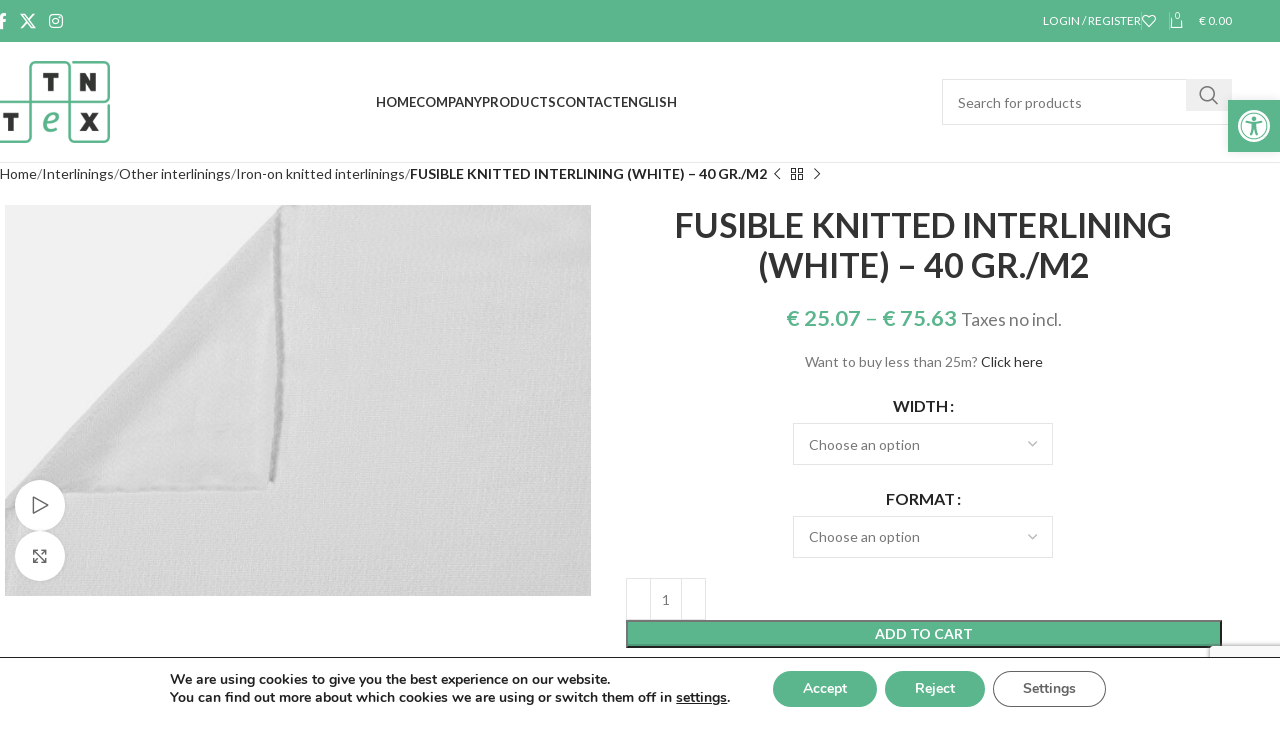

--- FILE ---
content_type: text/html; charset=UTF-8
request_url: https://tntex.eu/producto/fusible-knitted-interlining-white-40-gr-m2/
body_size: 38791
content:
<!DOCTYPE html>
<html dir="ltr" lang="en-US" prefix="og: https://ogp.me/ns#">
<head>
	<meta charset="UTF-8">
	<link rel="profile" href="https://gmpg.org/xfn/11">
	<link rel="pingback" href="https://tntex.eu/xmlrpc.php">

	<title>FUSIBLE KNITTED INTERLINING (WHITE) – 40 GR./M2 - Tntex</title>
<link rel="alternate" hreflang="ca" href="https://tntex.cat/producto/entretela-de-punt-mitja-termoadhesiva-a-una-cara-en-blanc/" />
<link rel="alternate" hreflang="en" href="https://tntex.eu/producto/fusible-knitted-interlining-white-40-gr-m2/" />
<link rel="alternate" hreflang="fr" href="https://tntex.fr/producto/entoilage-tricote-thermocollant-blanc-40-gr-m2/" />
<link rel="alternate" hreflang="it" href="https://tntex.it/producto/fodera-a-maglia-termosaldabile-su-un-solo-lato-in-bianco-40-gr-m2/" />
<link rel="alternate" hreflang="es" href="https://tntex.es/producto/entretela-de-punto-termoadhesiva-a-una-cara-en-blanco-40-gr-m2/" />
<link rel="alternate" hreflang="x-default" href="https://tntex.es/producto/entretela-de-punto-termoadhesiva-a-una-cara-en-blanco-40-gr-m2/" />

		<!-- All in One SEO 4.7.7.1 - aioseo.com -->
	<meta name="description" content="Want to buy less than 25m? Click here" />
	<meta name="robots" content="max-image-preview:large" />
	<link rel="canonical" href="https://tntex.eu/producto/fusible-knitted-interlining-white-40-gr-m2/" />
	<meta name="generator" content="All in One SEO (AIOSEO) 4.7.7.1" />
		<meta property="og:locale" content="en_US" />
		<meta property="og:site_name" content="Tntex -" />
		<meta property="og:type" content="article" />
		<meta property="og:title" content="FUSIBLE KNITTED INTERLINING (WHITE) – 40 GR./M2 - Tntex" />
		<meta property="og:description" content="Want to buy less than 25m? Click here" />
		<meta property="og:url" content="https://tntex.eu/producto/fusible-knitted-interlining-white-40-gr-m2/" />
		<meta property="article:published_time" content="2023-10-05T08:26:56+00:00" />
		<meta property="article:modified_time" content="2024-01-04T11:59:28+00:00" />
		<meta name="twitter:card" content="summary_large_image" />
		<meta name="twitter:title" content="FUSIBLE KNITTED INTERLINING (WHITE) – 40 GR./M2 - Tntex" />
		<meta name="twitter:description" content="Want to buy less than 25m? Click here" />
		<script type="application/ld+json" class="aioseo-schema">
			{"@context":"https:\/\/schema.org","@graph":[{"@type":"BreadcrumbList","@id":"https:\/\/tntex.eu\/producto\/fusible-knitted-interlining-white-40-gr-m2\/#breadcrumblist","itemListElement":[{"@type":"ListItem","@id":"https:\/\/tntex.eu\/#listItem","position":1,"name":"Home","item":"https:\/\/tntex.eu\/","nextItem":{"@type":"ListItem","@id":"https:\/\/tntex.eu\/producto\/fusible-knitted-interlining-white-40-gr-m2\/#listItem","name":"FUSIBLE KNITTED INTERLINING (WHITE) \u2013 40 GR.\/M2"}},{"@type":"ListItem","@id":"https:\/\/tntex.eu\/producto\/fusible-knitted-interlining-white-40-gr-m2\/#listItem","position":2,"name":"FUSIBLE KNITTED INTERLINING (WHITE) \u2013 40 GR.\/M2","previousItem":{"@type":"ListItem","@id":"https:\/\/tntex.eu\/#listItem","name":"Home"}}]},{"@type":"ItemPage","@id":"https:\/\/tntex.eu\/producto\/fusible-knitted-interlining-white-40-gr-m2\/#itempage","url":"https:\/\/tntex.eu\/producto\/fusible-knitted-interlining-white-40-gr-m2\/","name":"FUSIBLE KNITTED INTERLINING (WHITE) \u2013 40 GR.\/M2 - Tntex","description":"Want to buy less than 25m? Click here","inLanguage":"en-US","isPartOf":{"@id":"https:\/\/tntex.eu\/#website"},"breadcrumb":{"@id":"https:\/\/tntex.eu\/producto\/fusible-knitted-interlining-white-40-gr-m2\/#breadcrumblist"},"image":{"@type":"ImageObject","url":"https:\/\/tntex.eu\/wp-content\/uploads\/2023\/10\/PUNT4075TB.jpg","@id":"https:\/\/tntex.eu\/producto\/fusible-knitted-interlining-white-40-gr-m2\/#mainImage","width":1200,"height":800},"primaryImageOfPage":{"@id":"https:\/\/tntex.eu\/producto\/fusible-knitted-interlining-white-40-gr-m2\/#mainImage"},"datePublished":"2023-10-05T10:26:56+02:00","dateModified":"2024-01-04T12:59:28+01:00"},{"@type":"Organization","@id":"https:\/\/tntex.eu\/#organization","name":"Tntex","url":"https:\/\/tntex.eu\/"},{"@type":"WebSite","@id":"https:\/\/tntex.eu\/#website","url":"https:\/\/tntex.eu\/","name":"Tntex","inLanguage":"en-US","publisher":{"@id":"https:\/\/tntex.eu\/#organization"}}]}
		</script>
		<!-- All in One SEO -->

<link rel='dns-prefetch' href='//www.google.com' />
<link rel='dns-prefetch' href='//tntex.es' />
<link rel='dns-prefetch' href='//fonts.googleapis.com' />
<link rel="alternate" type="application/rss+xml" title="Tntex &raquo; Feed" href="https://tntex.eu/feed/" />
<link rel="alternate" type="application/rss+xml" title="Tntex &raquo; Comments Feed" href="https://tntex.eu/comments/feed/" />
<link rel="alternate" title="oEmbed (JSON)" type="application/json+oembed" href="https://tntex.eu/wp-json/oembed/1.0/embed?url=https%3A%2F%2Ftntex.eu%2Fproducto%2Ffusible-knitted-interlining-white-40-gr-m2%2F" />
<link rel="alternate" title="oEmbed (XML)" type="text/xml+oembed" href="https://tntex.eu/wp-json/oembed/1.0/embed?url=https%3A%2F%2Ftntex.eu%2Fproducto%2Ffusible-knitted-interlining-white-40-gr-m2%2F&#038;format=xml" />
		<!-- This site uses the Google Analytics by MonsterInsights plugin v9.10.0 - Using Analytics tracking - https://www.monsterinsights.com/ -->
		<!-- Note: MonsterInsights is not currently configured on this site. The site owner needs to authenticate with Google Analytics in the MonsterInsights settings panel. -->
					<!-- No tracking code set -->
				<!-- / Google Analytics by MonsterInsights -->
		<style id='wp-img-auto-sizes-contain-inline-css' type='text/css'>
img:is([sizes=auto i],[sizes^="auto," i]){contain-intrinsic-size:3000px 1500px}
/*# sourceURL=wp-img-auto-sizes-contain-inline-css */
</style>
<style id='classic-theme-styles-inline-css' type='text/css'>
/*! This file is auto-generated */
.wp-block-button__link{color:#fff;background-color:#32373c;border-radius:9999px;box-shadow:none;text-decoration:none;padding:calc(.667em + 2px) calc(1.333em + 2px);font-size:1.125em}.wp-block-file__button{background:#32373c;color:#fff;text-decoration:none}
/*# sourceURL=/wp-includes/css/classic-themes.min.css */
</style>
<link rel='stylesheet' id='wpml-blocks-css' href='https://tntex.eu/wp-content/plugins/sitepress-multilingual-cms/dist/css/blocks/styles.css?ver=4.6.15' type='text/css' media='all' />
<style id='woocommerce-inline-inline-css' type='text/css'>
.woocommerce form .form-row .required { visibility: visible; }
/*# sourceURL=woocommerce-inline-inline-css */
</style>
<link rel='stylesheet' id='wpml-legacy-horizontal-list-0-css' href='https://tntex.eu/wp-content/plugins/sitepress-multilingual-cms/templates/language-switchers/legacy-list-horizontal/style.min.css?ver=1' type='text/css' media='all' />
<style id='wpml-legacy-horizontal-list-0-inline-css' type='text/css'>
.wpml-ls-statics-footer a, .wpml-ls-statics-footer .wpml-ls-sub-menu a, .wpml-ls-statics-footer .wpml-ls-sub-menu a:link, .wpml-ls-statics-footer li:not(.wpml-ls-current-language) .wpml-ls-link, .wpml-ls-statics-footer li:not(.wpml-ls-current-language) .wpml-ls-link:link {color:#444444;background-color:#ffffff;}.wpml-ls-statics-footer a, .wpml-ls-statics-footer .wpml-ls-sub-menu a:hover,.wpml-ls-statics-footer .wpml-ls-sub-menu a:focus, .wpml-ls-statics-footer .wpml-ls-sub-menu a:link:hover, .wpml-ls-statics-footer .wpml-ls-sub-menu a:link:focus {color:#000000;background-color:#eeeeee;}.wpml-ls-statics-footer .wpml-ls-current-language > a {color:#444444;background-color:#ffffff;}.wpml-ls-statics-footer .wpml-ls-current-language:hover>a, .wpml-ls-statics-footer .wpml-ls-current-language>a:focus {color:#000000;background-color:#eeeeee;}
/*# sourceURL=wpml-legacy-horizontal-list-0-inline-css */
</style>
<link rel='stylesheet' id='wpml-menu-item-0-css' href='https://tntex.eu/wp-content/plugins/sitepress-multilingual-cms/templates/language-switchers/menu-item/style.min.css?ver=1' type='text/css' media='all' />
<link rel='stylesheet' id='pojo-a11y-css' href='https://tntex.eu/wp-content/plugins/pojo-accessibility/assets/css/style.min.css?ver=1.0.0' type='text/css' media='all' />
<link rel='stylesheet' id='elementor-icons-css' href='https://tntex.eu/wp-content/plugins/elementor/assets/lib/eicons/css/elementor-icons.min.css?ver=5.34.0' type='text/css' media='all' />
<link rel='stylesheet' id='elementor-frontend-css' href='https://tntex.eu/wp-content/plugins/elementor/assets/css/frontend.min.css?ver=3.26.3' type='text/css' media='all' />
<link rel='stylesheet' id='elementor-post-6-css' href='https://tntex.eu/wp-content/uploads/elementor/css/post-6.css?ver=1752068014' type='text/css' media='all' />
<link rel='stylesheet' id='moove_gdpr_frontend-css' href='https://tntex.eu/wp-content/plugins/gdpr-cookie-compliance/dist/styles/gdpr-main.css?ver=4.15.6' type='text/css' media='all' />
<style id='moove_gdpr_frontend-inline-css' type='text/css'>
#moove_gdpr_cookie_modal,#moove_gdpr_cookie_info_bar,.gdpr_cookie_settings_shortcode_content{font-family:Nunito,sans-serif}#moove_gdpr_save_popup_settings_button{background-color:#373737;color:#fff}#moove_gdpr_save_popup_settings_button:hover{background-color:#000}#moove_gdpr_cookie_info_bar .moove-gdpr-info-bar-container .moove-gdpr-info-bar-content a.mgbutton,#moove_gdpr_cookie_info_bar .moove-gdpr-info-bar-container .moove-gdpr-info-bar-content button.mgbutton{background-color:#5bb68d}#moove_gdpr_cookie_modal .moove-gdpr-modal-content .moove-gdpr-modal-footer-content .moove-gdpr-button-holder a.mgbutton,#moove_gdpr_cookie_modal .moove-gdpr-modal-content .moove-gdpr-modal-footer-content .moove-gdpr-button-holder button.mgbutton,.gdpr_cookie_settings_shortcode_content .gdpr-shr-button.button-green{background-color:#5bb68d;border-color:#5bb68d}#moove_gdpr_cookie_modal .moove-gdpr-modal-content .moove-gdpr-modal-footer-content .moove-gdpr-button-holder a.mgbutton:hover,#moove_gdpr_cookie_modal .moove-gdpr-modal-content .moove-gdpr-modal-footer-content .moove-gdpr-button-holder button.mgbutton:hover,.gdpr_cookie_settings_shortcode_content .gdpr-shr-button.button-green:hover{background-color:#fff;color:#5bb68d}#moove_gdpr_cookie_modal .moove-gdpr-modal-content .moove-gdpr-modal-close i,#moove_gdpr_cookie_modal .moove-gdpr-modal-content .moove-gdpr-modal-close span.gdpr-icon{background-color:#5bb68d;border:1px solid #5bb68d}#moove_gdpr_cookie_info_bar span.change-settings-button.focus-g,#moove_gdpr_cookie_info_bar span.change-settings-button:focus,#moove_gdpr_cookie_info_bar button.change-settings-button.focus-g,#moove_gdpr_cookie_info_bar button.change-settings-button:focus{-webkit-box-shadow:0 0 1px 3px #5bb68d;-moz-box-shadow:0 0 1px 3px #5bb68d;box-shadow:0 0 1px 3px #5bb68d}#moove_gdpr_cookie_modal .moove-gdpr-modal-content .moove-gdpr-modal-close i:hover,#moove_gdpr_cookie_modal .moove-gdpr-modal-content .moove-gdpr-modal-close span.gdpr-icon:hover,#moove_gdpr_cookie_info_bar span[data-href]>u.change-settings-button{color:#5bb68d}#moove_gdpr_cookie_modal .moove-gdpr-modal-content .moove-gdpr-modal-left-content #moove-gdpr-menu li.menu-item-selected a span.gdpr-icon,#moove_gdpr_cookie_modal .moove-gdpr-modal-content .moove-gdpr-modal-left-content #moove-gdpr-menu li.menu-item-selected button span.gdpr-icon{color:inherit}#moove_gdpr_cookie_modal .moove-gdpr-modal-content .moove-gdpr-modal-left-content #moove-gdpr-menu li a span.gdpr-icon,#moove_gdpr_cookie_modal .moove-gdpr-modal-content .moove-gdpr-modal-left-content #moove-gdpr-menu li button span.gdpr-icon{color:inherit}#moove_gdpr_cookie_modal .gdpr-acc-link{line-height:0;font-size:0;color:transparent;position:absolute}#moove_gdpr_cookie_modal .moove-gdpr-modal-content .moove-gdpr-modal-close:hover i,#moove_gdpr_cookie_modal .moove-gdpr-modal-content .moove-gdpr-modal-left-content #moove-gdpr-menu li a,#moove_gdpr_cookie_modal .moove-gdpr-modal-content .moove-gdpr-modal-left-content #moove-gdpr-menu li button,#moove_gdpr_cookie_modal .moove-gdpr-modal-content .moove-gdpr-modal-left-content #moove-gdpr-menu li button i,#moove_gdpr_cookie_modal .moove-gdpr-modal-content .moove-gdpr-modal-left-content #moove-gdpr-menu li a i,#moove_gdpr_cookie_modal .moove-gdpr-modal-content .moove-gdpr-tab-main .moove-gdpr-tab-main-content a:hover,#moove_gdpr_cookie_info_bar.moove-gdpr-dark-scheme .moove-gdpr-info-bar-container .moove-gdpr-info-bar-content a.mgbutton:hover,#moove_gdpr_cookie_info_bar.moove-gdpr-dark-scheme .moove-gdpr-info-bar-container .moove-gdpr-info-bar-content button.mgbutton:hover,#moove_gdpr_cookie_info_bar.moove-gdpr-dark-scheme .moove-gdpr-info-bar-container .moove-gdpr-info-bar-content a:hover,#moove_gdpr_cookie_info_bar.moove-gdpr-dark-scheme .moove-gdpr-info-bar-container .moove-gdpr-info-bar-content button:hover,#moove_gdpr_cookie_info_bar.moove-gdpr-dark-scheme .moove-gdpr-info-bar-container .moove-gdpr-info-bar-content span.change-settings-button:hover,#moove_gdpr_cookie_info_bar.moove-gdpr-dark-scheme .moove-gdpr-info-bar-container .moove-gdpr-info-bar-content button.change-settings-button:hover,#moove_gdpr_cookie_info_bar.moove-gdpr-dark-scheme .moove-gdpr-info-bar-container .moove-gdpr-info-bar-content u.change-settings-button:hover,#moove_gdpr_cookie_info_bar span[data-href]>u.change-settings-button,#moove_gdpr_cookie_info_bar.moove-gdpr-dark-scheme .moove-gdpr-info-bar-container .moove-gdpr-info-bar-content a.mgbutton.focus-g,#moove_gdpr_cookie_info_bar.moove-gdpr-dark-scheme .moove-gdpr-info-bar-container .moove-gdpr-info-bar-content button.mgbutton.focus-g,#moove_gdpr_cookie_info_bar.moove-gdpr-dark-scheme .moove-gdpr-info-bar-container .moove-gdpr-info-bar-content a.focus-g,#moove_gdpr_cookie_info_bar.moove-gdpr-dark-scheme .moove-gdpr-info-bar-container .moove-gdpr-info-bar-content button.focus-g,#moove_gdpr_cookie_info_bar.moove-gdpr-dark-scheme .moove-gdpr-info-bar-container .moove-gdpr-info-bar-content a.mgbutton:focus,#moove_gdpr_cookie_info_bar.moove-gdpr-dark-scheme .moove-gdpr-info-bar-container .moove-gdpr-info-bar-content button.mgbutton:focus,#moove_gdpr_cookie_info_bar.moove-gdpr-dark-scheme .moove-gdpr-info-bar-container .moove-gdpr-info-bar-content a:focus,#moove_gdpr_cookie_info_bar.moove-gdpr-dark-scheme .moove-gdpr-info-bar-container .moove-gdpr-info-bar-content button:focus,#moove_gdpr_cookie_info_bar.moove-gdpr-dark-scheme .moove-gdpr-info-bar-container .moove-gdpr-info-bar-content span.change-settings-button.focus-g,span.change-settings-button:focus,button.change-settings-button.focus-g,button.change-settings-button:focus,#moove_gdpr_cookie_info_bar.moove-gdpr-dark-scheme .moove-gdpr-info-bar-container .moove-gdpr-info-bar-content u.change-settings-button.focus-g,#moove_gdpr_cookie_info_bar.moove-gdpr-dark-scheme .moove-gdpr-info-bar-container .moove-gdpr-info-bar-content u.change-settings-button:focus{color:#5bb68d}#moove_gdpr_cookie_modal.gdpr_lightbox-hide{display:none}
/*# sourceURL=moove_gdpr_frontend-inline-css */
</style>
<link rel='stylesheet' id='woodmart-style-css' href='https://tntex.eu/wp-content/themes/woodmart/css/parts/base.min.css?ver=8.0.6' type='text/css' media='all' />
<link rel='stylesheet' id='wd-helpers-wpb-elem-css' href='https://tntex.eu/wp-content/themes/woodmart/css/parts/helpers-wpb-elem.min.css?ver=8.0.6' type='text/css' media='all' />
<link rel='stylesheet' id='wd-widget-wd-recent-posts-css' href='https://tntex.eu/wp-content/themes/woodmart/css/parts/widget-wd-recent-posts.min.css?ver=8.0.6' type='text/css' media='all' />
<link rel='stylesheet' id='wd-widget-wd-layered-nav-css' href='https://tntex.eu/wp-content/themes/woodmart/css/parts/woo-widget-wd-layered-nav.min.css?ver=8.0.6' type='text/css' media='all' />
<link rel='stylesheet' id='wd-woo-mod-swatches-base-css' href='https://tntex.eu/wp-content/themes/woodmart/css/parts/woo-mod-swatches-base.min.css?ver=8.0.6' type='text/css' media='all' />
<link rel='stylesheet' id='wd-woo-mod-swatches-filter-css' href='https://tntex.eu/wp-content/themes/woodmart/css/parts/woo-mod-swatches-filter.min.css?ver=8.0.6' type='text/css' media='all' />
<link rel='stylesheet' id='wd-widget-product-cat-css' href='https://tntex.eu/wp-content/themes/woodmart/css/parts/woo-widget-product-cat.min.css?ver=8.0.6' type='text/css' media='all' />
<link rel='stylesheet' id='wd-widget-product-list-css' href='https://tntex.eu/wp-content/themes/woodmart/css/parts/woo-widget-product-list.min.css?ver=8.0.6' type='text/css' media='all' />
<link rel='stylesheet' id='wd-widget-slider-price-filter-css' href='https://tntex.eu/wp-content/themes/woodmart/css/parts/woo-widget-slider-price-filter.min.css?ver=8.0.6' type='text/css' media='all' />
<link rel='stylesheet' id='wd-wpcf7-css' href='https://tntex.eu/wp-content/themes/woodmart/css/parts/int-wpcf7.min.css?ver=8.0.6' type='text/css' media='all' />
<link rel='stylesheet' id='wd-revolution-slider-css' href='https://tntex.eu/wp-content/themes/woodmart/css/parts/int-rev-slider.min.css?ver=8.0.6' type='text/css' media='all' />
<link rel='stylesheet' id='wd-woo-paypal-payments-css' href='https://tntex.eu/wp-content/themes/woodmart/css/parts/int-woo-paypal-payments.min.css?ver=8.0.6' type='text/css' media='all' />
<link rel='stylesheet' id='wd-wpml-css' href='https://tntex.eu/wp-content/themes/woodmart/css/parts/int-wpml.min.css?ver=8.0.6' type='text/css' media='all' />
<link rel='stylesheet' id='wd-elementor-base-css' href='https://tntex.eu/wp-content/themes/woodmart/css/parts/int-elem-base.min.css?ver=8.0.6' type='text/css' media='all' />
<link rel='stylesheet' id='wd-woocommerce-base-css' href='https://tntex.eu/wp-content/themes/woodmart/css/parts/woocommerce-base.min.css?ver=8.0.6' type='text/css' media='all' />
<link rel='stylesheet' id='wd-mod-star-rating-css' href='https://tntex.eu/wp-content/themes/woodmart/css/parts/mod-star-rating.min.css?ver=8.0.6' type='text/css' media='all' />
<link rel='stylesheet' id='wd-woo-el-track-order-css' href='https://tntex.eu/wp-content/themes/woodmart/css/parts/woo-el-track-order.min.css?ver=8.0.6' type='text/css' media='all' />
<link rel='stylesheet' id='wd-woocommerce-block-notices-css' href='https://tntex.eu/wp-content/themes/woodmart/css/parts/woo-mod-block-notices.min.css?ver=8.0.6' type='text/css' media='all' />
<link rel='stylesheet' id='wd-woo-mod-quantity-css' href='https://tntex.eu/wp-content/themes/woodmart/css/parts/woo-mod-quantity.min.css?ver=8.0.6' type='text/css' media='all' />
<link rel='stylesheet' id='wd-woo-single-prod-el-base-css' href='https://tntex.eu/wp-content/themes/woodmart/css/parts/woo-single-prod-el-base.min.css?ver=8.0.6' type='text/css' media='all' />
<link rel='stylesheet' id='wd-woo-mod-stock-status-css' href='https://tntex.eu/wp-content/themes/woodmart/css/parts/woo-mod-stock-status.min.css?ver=8.0.6' type='text/css' media='all' />
<link rel='stylesheet' id='wd-woo-mod-shop-attributes-css' href='https://tntex.eu/wp-content/themes/woodmart/css/parts/woo-mod-shop-attributes.min.css?ver=8.0.6' type='text/css' media='all' />
<link rel='stylesheet' id='wd-wp-blocks-css' href='https://tntex.eu/wp-content/themes/woodmart/css/parts/wp-blocks.min.css?ver=8.0.6' type='text/css' media='all' />
<link rel='stylesheet' id='child-style-css' href='https://tntex.eu/wp-content/themes/woodmart-child/style.css?ver=8.0.6' type='text/css' media='all' />
<link rel='stylesheet' id='wd-header-base-css' href='https://tntex.eu/wp-content/themes/woodmart/css/parts/header-base.min.css?ver=8.0.6' type='text/css' media='all' />
<link rel='stylesheet' id='wd-mod-tools-css' href='https://tntex.eu/wp-content/themes/woodmart/css/parts/mod-tools.min.css?ver=8.0.6' type='text/css' media='all' />
<link rel='stylesheet' id='wd-header-elements-base-css' href='https://tntex.eu/wp-content/themes/woodmart/css/parts/header-el-base.min.css?ver=8.0.6' type='text/css' media='all' />
<link rel='stylesheet' id='wd-social-icons-css' href='https://tntex.eu/wp-content/themes/woodmart/css/parts/el-social-icons.min.css?ver=8.0.6' type='text/css' media='all' />
<link rel='stylesheet' id='wd-woo-mod-login-form-css' href='https://tntex.eu/wp-content/themes/woodmart/css/parts/woo-mod-login-form.min.css?ver=8.0.6' type='text/css' media='all' />
<link rel='stylesheet' id='wd-header-my-account-css' href='https://tntex.eu/wp-content/themes/woodmart/css/parts/header-el-my-account.min.css?ver=8.0.6' type='text/css' media='all' />
<link rel='stylesheet' id='wd-header-cart-side-css' href='https://tntex.eu/wp-content/themes/woodmart/css/parts/header-el-cart-side.min.css?ver=8.0.6' type='text/css' media='all' />
<link rel='stylesheet' id='wd-header-cart-css' href='https://tntex.eu/wp-content/themes/woodmart/css/parts/header-el-cart.min.css?ver=8.0.6' type='text/css' media='all' />
<link rel='stylesheet' id='wd-widget-shopping-cart-css' href='https://tntex.eu/wp-content/themes/woodmart/css/parts/woo-widget-shopping-cart.min.css?ver=8.0.6' type='text/css' media='all' />
<link rel='stylesheet' id='wd-header-search-css' href='https://tntex.eu/wp-content/themes/woodmart/css/parts/header-el-search.min.css?ver=8.0.6' type='text/css' media='all' />
<link rel='stylesheet' id='wd-header-search-form-css' href='https://tntex.eu/wp-content/themes/woodmart/css/parts/header-el-search-form.min.css?ver=8.0.6' type='text/css' media='all' />
<link rel='stylesheet' id='wd-wd-search-results-css' href='https://tntex.eu/wp-content/themes/woodmart/css/parts/wd-search-results.min.css?ver=8.0.6' type='text/css' media='all' />
<link rel='stylesheet' id='wd-wd-search-form-css' href='https://tntex.eu/wp-content/themes/woodmart/css/parts/wd-search-form.min.css?ver=8.0.6' type='text/css' media='all' />
<link rel='stylesheet' id='wd-header-mobile-nav-dropdown-css' href='https://tntex.eu/wp-content/themes/woodmart/css/parts/header-el-mobile-nav-dropdown.min.css?ver=8.0.6' type='text/css' media='all' />
<link rel='stylesheet' id='wd-page-title-css' href='https://tntex.eu/wp-content/themes/woodmart/css/parts/page-title.min.css?ver=8.0.6' type='text/css' media='all' />
<link rel='stylesheet' id='wd-woo-single-prod-design-centered-css' href='https://tntex.eu/wp-content/themes/woodmart/css/parts/woo-single-prod-design-centered.min.css?ver=8.0.6' type='text/css' media='all' />
<link rel='stylesheet' id='wd-woo-single-prod-predefined-css' href='https://tntex.eu/wp-content/themes/woodmart/css/parts/woo-single-prod-predefined.min.css?ver=8.0.6' type='text/css' media='all' />
<link rel='stylesheet' id='wd-woo-single-prod-and-quick-view-predefined-css' href='https://tntex.eu/wp-content/themes/woodmart/css/parts/woo-single-prod-and-quick-view-predefined.min.css?ver=8.0.6' type='text/css' media='all' />
<link rel='stylesheet' id='wd-woo-single-prod-el-tabs-predefined-css' href='https://tntex.eu/wp-content/themes/woodmart/css/parts/woo-single-prod-el-tabs-predefined.min.css?ver=8.0.6' type='text/css' media='all' />
<link rel='stylesheet' id='wd-woo-single-prod-opt-base-css' href='https://tntex.eu/wp-content/themes/woodmart/css/parts/woo-single-prod-opt-base.min.css?ver=8.0.6' type='text/css' media='all' />
<link rel='stylesheet' id='wd-woo-single-prod-el-navigation-css' href='https://tntex.eu/wp-content/themes/woodmart/css/parts/woo-single-prod-el-navigation.min.css?ver=8.0.6' type='text/css' media='all' />
<link rel='stylesheet' id='wd-woo-single-prod-el-gallery-css' href='https://tntex.eu/wp-content/themes/woodmart/css/parts/woo-single-prod-el-gallery.min.css?ver=8.0.6' type='text/css' media='all' />
<link rel='stylesheet' id='wd-woo-single-prod-el-gallery-opt-thumb-left-desktop-css' href='https://tntex.eu/wp-content/themes/woodmart/css/parts/woo-single-prod-el-gallery-opt-thumb-left-desktop.min.css?ver=8.0.6' type='text/css' media='all' />
<link rel='stylesheet' id='wd-swiper-css' href='https://tntex.eu/wp-content/themes/woodmart/css/parts/lib-swiper.min.css?ver=8.0.6' type='text/css' media='all' />
<link rel='stylesheet' id='wd-swiper-arrows-css' href='https://tntex.eu/wp-content/themes/woodmart/css/parts/lib-swiper-arrows.min.css?ver=8.0.6' type='text/css' media='all' />
<link rel='stylesheet' id='wd-mfp-popup-css' href='https://tntex.eu/wp-content/themes/woodmart/css/parts/lib-magnific-popup.min.css?ver=8.0.6' type='text/css' media='all' />
<link rel='stylesheet' id='wd-photoswipe-css' href='https://tntex.eu/wp-content/themes/woodmart/css/parts/lib-photoswipe.min.css?ver=8.0.6' type='text/css' media='all' />
<link rel='stylesheet' id='wd-woo-mod-variation-form-css' href='https://tntex.eu/wp-content/themes/woodmart/css/parts/woo-mod-variation-form.min.css?ver=8.0.6' type='text/css' media='all' />
<link rel='stylesheet' id='wd-woo-mod-variation-form-single-css' href='https://tntex.eu/wp-content/themes/woodmart/css/parts/woo-mod-variation-form-single.min.css?ver=8.0.6' type='text/css' media='all' />
<link rel='stylesheet' id='wd-woo-mod-swatches-style-1-css' href='https://tntex.eu/wp-content/themes/woodmart/css/parts/woo-mod-swatches-style-1.min.css?ver=8.0.6' type='text/css' media='all' />
<link rel='stylesheet' id='wd-woo-mod-swatches-dis-1-css' href='https://tntex.eu/wp-content/themes/woodmart/css/parts/woo-mod-swatches-dis-style-1.min.css?ver=8.0.6' type='text/css' media='all' />
<link rel='stylesheet' id='wd-tabs-css' href='https://tntex.eu/wp-content/themes/woodmart/css/parts/el-tabs.min.css?ver=8.0.6' type='text/css' media='all' />
<link rel='stylesheet' id='wd-woo-single-prod-el-tabs-opt-layout-tabs-css' href='https://tntex.eu/wp-content/themes/woodmart/css/parts/woo-single-prod-el-tabs-opt-layout-tabs.min.css?ver=8.0.6' type='text/css' media='all' />
<link rel='stylesheet' id='wd-accordion-css' href='https://tntex.eu/wp-content/themes/woodmart/css/parts/el-accordion.min.css?ver=8.0.6' type='text/css' media='all' />
<link rel='stylesheet' id='wd-accordion-elem-wpb-css' href='https://tntex.eu/wp-content/themes/woodmart/css/parts/el-accordion-wpb-elem.min.css?ver=8.0.6' type='text/css' media='all' />
<link rel='stylesheet' id='wd-text-block-css' href='https://tntex.eu/wp-content/themes/woodmart/css/parts/el-text-block.min.css?ver=8.0.6' type='text/css' media='all' />
<link rel='stylesheet' id='wd-product-loop-css' href='https://tntex.eu/wp-content/themes/woodmart/css/parts/woo-product-loop.min.css?ver=8.0.6' type='text/css' media='all' />
<link rel='stylesheet' id='wd-product-loop-quick-css' href='https://tntex.eu/wp-content/themes/woodmart/css/parts/woo-product-loop-quick.min.css?ver=8.0.6' type='text/css' media='all' />
<link rel='stylesheet' id='wd-woo-mod-add-btn-replace-css' href='https://tntex.eu/wp-content/themes/woodmart/css/parts/woo-mod-add-btn-replace.min.css?ver=8.0.6' type='text/css' media='all' />
<link rel='stylesheet' id='wd-swiper-pagin-css' href='https://tntex.eu/wp-content/themes/woodmart/css/parts/lib-swiper-pagin.min.css?ver=8.0.6' type='text/css' media='all' />
<link rel='stylesheet' id='wd-widget-collapse-css' href='https://tntex.eu/wp-content/themes/woodmart/css/parts/opt-widget-collapse.min.css?ver=8.0.6' type='text/css' media='all' />
<link rel='stylesheet' id='wd-footer-base-css' href='https://tntex.eu/wp-content/themes/woodmart/css/parts/footer-base.min.css?ver=8.0.6' type='text/css' media='all' />
<link rel='stylesheet' id='wd-scroll-top-css' href='https://tntex.eu/wp-content/themes/woodmart/css/parts/opt-scrolltotop.min.css?ver=8.0.6' type='text/css' media='all' />
<link rel='stylesheet' id='wd-header-my-account-sidebar-css' href='https://tntex.eu/wp-content/themes/woodmart/css/parts/header-el-my-account-sidebar.min.css?ver=8.0.6' type='text/css' media='all' />
<link rel='stylesheet' id='wd-bottom-toolbar-css' href='https://tntex.eu/wp-content/themes/woodmart/css/parts/opt-bottom-toolbar.min.css?ver=8.0.6' type='text/css' media='all' />
<link rel='stylesheet' id='xts-google-fonts-css' href='https://fonts.googleapis.com/css?family=Lato%3A400%2C700%2C300%7CSatisfy%3A400&#038;ver=8.0.6' type='text/css' media='all' />
<link rel='stylesheet' id='google-fonts-1-css' href='https://fonts.googleapis.com/css?family=Roboto%3A100%2C100italic%2C200%2C200italic%2C300%2C300italic%2C400%2C400italic%2C500%2C500italic%2C600%2C600italic%2C700%2C700italic%2C800%2C800italic%2C900%2C900italic%7CRoboto+Slab%3A100%2C100italic%2C200%2C200italic%2C300%2C300italic%2C400%2C400italic%2C500%2C500italic%2C600%2C600italic%2C700%2C700italic%2C800%2C800italic%2C900%2C900italic&#038;display=swap&#038;ver=6.9' type='text/css' media='all' />
<link rel="preconnect" href="https://fonts.gstatic.com/" crossorigin><script type="text/javascript" id="wpml-cookie-js-extra">
/* <![CDATA[ */
var wpml_cookies = {"wp-wpml_current_language":{"value":"en","expires":1,"path":"/"}};
var wpml_cookies = {"wp-wpml_current_language":{"value":"en","expires":1,"path":"/"}};
//# sourceURL=wpml-cookie-js-extra
/* ]]> */
</script>
<script type="text/javascript" src="https://tntex.eu/wp-content/plugins/sitepress-multilingual-cms/res/js/cookies/language-cookie.js?ver=4.6.15" id="wpml-cookie-js" defer="defer" data-wp-strategy="defer"></script>
<script type="text/javascript" src="https://tntex.eu/wp-includes/js/jquery/jquery.min.js?ver=3.7.1" id="jquery-core-js"></script>
<script type="text/javascript" src="https://tntex.eu/wp-includes/js/jquery/jquery-migrate.min.js?ver=3.4.1" id="jquery-migrate-js"></script>
<script type="text/javascript" src="https://tntex.eu/wp-content/plugins/recaptcha-woo/js/rcfwc.js?ver=1.0" id="rcfwc-js-js" defer="defer" data-wp-strategy="defer"></script>
<script type="text/javascript" src="https://www.google.com/recaptcha/api.js?explicit&amp;hl=en_US" id="recaptcha-js" defer="defer" data-wp-strategy="defer"></script>
<script type="text/javascript" src="https://tntex.eu/wp-content/plugins/woocommerce/assets/js/jquery-blockui/jquery.blockUI.min.js?ver=2.7.0-wc.9.5.1" id="jquery-blockui-js" defer="defer" data-wp-strategy="defer"></script>
<script type="text/javascript" id="wc-add-to-cart-js-extra">
/* <![CDATA[ */
var wc_add_to_cart_params = {"ajax_url":"/wp-admin/admin-ajax.php?lang=en","wc_ajax_url":"/?wc-ajax=%%endpoint%%&lang=en","i18n_view_cart":"View cart","cart_url":"https://tntex.eu/trolley/","is_cart":"","cart_redirect_after_add":"no"};
//# sourceURL=wc-add-to-cart-js-extra
/* ]]> */
</script>
<script type="text/javascript" src="https://tntex.eu/wp-content/plugins/woocommerce/assets/js/frontend/add-to-cart.min.js?ver=9.5.1" id="wc-add-to-cart-js" defer="defer" data-wp-strategy="defer"></script>
<script type="text/javascript" src="https://tntex.eu/wp-content/plugins/woocommerce/assets/js/zoom/jquery.zoom.min.js?ver=1.7.21-wc.9.5.1" id="zoom-js" defer="defer" data-wp-strategy="defer"></script>
<script type="text/javascript" id="wc-single-product-js-extra">
/* <![CDATA[ */
var wc_single_product_params = {"i18n_required_rating_text":"Please select a rating","i18n_product_gallery_trigger_text":"View full-screen image gallery","review_rating_required":"yes","flexslider":{"rtl":false,"animation":"slide","smoothHeight":true,"directionNav":false,"controlNav":"thumbnails","slideshow":false,"animationSpeed":500,"animationLoop":false,"allowOneSlide":false},"zoom_enabled":"","zoom_options":[],"photoswipe_enabled":"","photoswipe_options":{"shareEl":false,"closeOnScroll":false,"history":false,"hideAnimationDuration":0,"showAnimationDuration":0},"flexslider_enabled":""};
//# sourceURL=wc-single-product-js-extra
/* ]]> */
</script>
<script type="text/javascript" src="https://tntex.eu/wp-content/plugins/woocommerce/assets/js/frontend/single-product.min.js?ver=9.5.1" id="wc-single-product-js" defer="defer" data-wp-strategy="defer"></script>
<script type="text/javascript" src="https://tntex.eu/wp-content/plugins/woocommerce/assets/js/js-cookie/js.cookie.min.js?ver=2.1.4-wc.9.5.1" id="js-cookie-js" defer="defer" data-wp-strategy="defer"></script>
<script type="text/javascript" id="woocommerce-js-extra">
/* <![CDATA[ */
var woocommerce_params = {"ajax_url":"/wp-admin/admin-ajax.php?lang=en","wc_ajax_url":"/?wc-ajax=%%endpoint%%&lang=en"};
//# sourceURL=woocommerce-js-extra
/* ]]> */
</script>
<script type="text/javascript" src="https://tntex.eu/wp-content/plugins/woocommerce/assets/js/frontend/woocommerce.min.js?ver=9.5.1" id="woocommerce-js" defer="defer" data-wp-strategy="defer"></script>
<script type="text/javascript" src="https://tntex.eu/wp-content/themes/woodmart/js/libs/device.min.js?ver=8.0.6" id="wd-device-library-js"></script>
<script type="text/javascript" src="https://tntex.eu/wp-content/themes/woodmart/js/scripts/global/scrollBar.min.js?ver=8.0.6" id="wd-scrollbar-js"></script>
<script type="text/javascript" id="wpml-xdomain-data-js-extra">
/* <![CDATA[ */
var wpml_xdomain_data = {"css_selector":"wpml-ls-item","ajax_url":"https://tntex.eu/wp-admin/admin-ajax.php","current_lang":"en","_nonce":"eda2ed971f"};
//# sourceURL=wpml-xdomain-data-js-extra
/* ]]> */
</script>
<script type="text/javascript" src="https://tntex.eu/wp-content/plugins/sitepress-multilingual-cms/res/js/xdomain-data.js?ver=4.6.15" id="wpml-xdomain-data-js" defer="defer" data-wp-strategy="defer"></script>
<link rel="https://api.w.org/" href="https://tntex.eu/wp-json/" /><link rel="alternate" title="JSON" type="application/json" href="https://tntex.eu/wp-json/wp/v2/product/26895" /><link rel="EditURI" type="application/rsd+xml" title="RSD" href="https://tntex.eu/xmlrpc.php?rsd" />
<meta name="generator" content="WordPress 6.9" />
<meta name="generator" content="WooCommerce 9.5.1" />
<link rel='shortlink' href='https://tntex.eu/?p=26895' />
<meta name="generator" content="WPML ver:4.6.15 stt:8,1,4,27,2;" />
<script src="https://sis.redsys.es/sis/NC/redsysV3.js"></script>					<meta name="viewport" content="width=device-width, initial-scale=1.0, maximum-scale=1.0, user-scalable=no">
										<noscript><style>.woocommerce-product-gallery{ opacity: 1 !important; }</style></noscript>
	<meta name="generator" content="Elementor 3.26.3; features: additional_custom_breakpoints; settings: css_print_method-external, google_font-enabled, font_display-swap">
<style type="text/css">
#pojo-a11y-toolbar .pojo-a11y-toolbar-toggle a{ background-color: #5bb68d;	color: #ffffff;}
#pojo-a11y-toolbar .pojo-a11y-toolbar-overlay, #pojo-a11y-toolbar .pojo-a11y-toolbar-overlay ul.pojo-a11y-toolbar-items.pojo-a11y-links{ border-color: #5bb68d;}
body.pojo-a11y-focusable a:focus{ outline-style: solid !important;	outline-width: 1px !important;	outline-color: #FF0000 !important;}
#pojo-a11y-toolbar{ top: 100px !important;}
#pojo-a11y-toolbar .pojo-a11y-toolbar-overlay{ background-color: #ffffff;}
#pojo-a11y-toolbar .pojo-a11y-toolbar-overlay ul.pojo-a11y-toolbar-items li.pojo-a11y-toolbar-item a, #pojo-a11y-toolbar .pojo-a11y-toolbar-overlay p.pojo-a11y-toolbar-title{ color: #333333;}
#pojo-a11y-toolbar .pojo-a11y-toolbar-overlay ul.pojo-a11y-toolbar-items li.pojo-a11y-toolbar-item a.active{ background-color: #4054b2;	color: #ffffff;}
@media (max-width: 767px) { #pojo-a11y-toolbar { top: 50px !important; } }</style>			<style>
				.e-con.e-parent:nth-of-type(n+4):not(.e-lazyloaded):not(.e-no-lazyload),
				.e-con.e-parent:nth-of-type(n+4):not(.e-lazyloaded):not(.e-no-lazyload) * {
					background-image: none !important;
				}
				@media screen and (max-height: 1024px) {
					.e-con.e-parent:nth-of-type(n+3):not(.e-lazyloaded):not(.e-no-lazyload),
					.e-con.e-parent:nth-of-type(n+3):not(.e-lazyloaded):not(.e-no-lazyload) * {
						background-image: none !important;
					}
				}
				@media screen and (max-height: 640px) {
					.e-con.e-parent:nth-of-type(n+2):not(.e-lazyloaded):not(.e-no-lazyload),
					.e-con.e-parent:nth-of-type(n+2):not(.e-lazyloaded):not(.e-no-lazyload) * {
						background-image: none !important;
					}
				}
			</style>
			<meta name="generator" content="Powered by Slider Revolution 6.7.24 - responsive, Mobile-Friendly Slider Plugin for WordPress with comfortable drag and drop interface." />
<style class='wp-fonts-local' type='text/css'>
@font-face{font-family:Inter;font-style:normal;font-weight:300 900;font-display:fallback;src:url('https://tntex.eu/wp-content/plugins/woocommerce/assets/fonts/Inter-VariableFont_slnt,wght.woff2') format('woff2');font-stretch:normal;}
@font-face{font-family:Cardo;font-style:normal;font-weight:400;font-display:fallback;src:url('https://tntex.eu/wp-content/plugins/woocommerce/assets/fonts/cardo_normal_400.woff2') format('woff2');}
</style>
<link rel="icon" href="https://tntex.eu/wp-content/uploads/2023/09/cropped-favicon-32x32.png" sizes="32x32" />
<link rel="icon" href="https://tntex.eu/wp-content/uploads/2023/09/cropped-favicon-192x192.png" sizes="192x192" />
<link rel="apple-touch-icon" href="https://tntex.eu/wp-content/uploads/2023/09/cropped-favicon-180x180.png" />
<meta name="msapplication-TileImage" content="https://tntex.eu/wp-content/uploads/2023/09/cropped-favicon-270x270.png" />
<script>function setREVStartSize(e){
			//window.requestAnimationFrame(function() {
				window.RSIW = window.RSIW===undefined ? window.innerWidth : window.RSIW;
				window.RSIH = window.RSIH===undefined ? window.innerHeight : window.RSIH;
				try {
					var pw = document.getElementById(e.c).parentNode.offsetWidth,
						newh;
					pw = pw===0 || isNaN(pw) || (e.l=="fullwidth" || e.layout=="fullwidth") ? window.RSIW : pw;
					e.tabw = e.tabw===undefined ? 0 : parseInt(e.tabw);
					e.thumbw = e.thumbw===undefined ? 0 : parseInt(e.thumbw);
					e.tabh = e.tabh===undefined ? 0 : parseInt(e.tabh);
					e.thumbh = e.thumbh===undefined ? 0 : parseInt(e.thumbh);
					e.tabhide = e.tabhide===undefined ? 0 : parseInt(e.tabhide);
					e.thumbhide = e.thumbhide===undefined ? 0 : parseInt(e.thumbhide);
					e.mh = e.mh===undefined || e.mh=="" || e.mh==="auto" ? 0 : parseInt(e.mh,0);
					if(e.layout==="fullscreen" || e.l==="fullscreen")
						newh = Math.max(e.mh,window.RSIH);
					else{
						e.gw = Array.isArray(e.gw) ? e.gw : [e.gw];
						for (var i in e.rl) if (e.gw[i]===undefined || e.gw[i]===0) e.gw[i] = e.gw[i-1];
						e.gh = e.el===undefined || e.el==="" || (Array.isArray(e.el) && e.el.length==0)? e.gh : e.el;
						e.gh = Array.isArray(e.gh) ? e.gh : [e.gh];
						for (var i in e.rl) if (e.gh[i]===undefined || e.gh[i]===0) e.gh[i] = e.gh[i-1];
											
						var nl = new Array(e.rl.length),
							ix = 0,
							sl;
						e.tabw = e.tabhide>=pw ? 0 : e.tabw;
						e.thumbw = e.thumbhide>=pw ? 0 : e.thumbw;
						e.tabh = e.tabhide>=pw ? 0 : e.tabh;
						e.thumbh = e.thumbhide>=pw ? 0 : e.thumbh;
						for (var i in e.rl) nl[i] = e.rl[i]<window.RSIW ? 0 : e.rl[i];
						sl = nl[0];
						for (var i in nl) if (sl>nl[i] && nl[i]>0) { sl = nl[i]; ix=i;}
						var m = pw>(e.gw[ix]+e.tabw+e.thumbw) ? 1 : (pw-(e.tabw+e.thumbw)) / (e.gw[ix]);
						newh =  (e.gh[ix] * m) + (e.tabh + e.thumbh);
					}
					var el = document.getElementById(e.c);
					if (el!==null && el) el.style.height = newh+"px";
					el = document.getElementById(e.c+"_wrapper");
					if (el!==null && el) {
						el.style.height = newh+"px";
						el.style.display = "block";
					}
				} catch(e){
					console.log("Failure at Presize of Slider:" + e)
				}
			//});
		  };</script>
<style>
		
		</style>			<style id="wd-style-header_786141-css" data-type="wd-style-header_786141">
				:root{
	--wd-top-bar-h: 42px;
	--wd-top-bar-sm-h: 38px;
	--wd-top-bar-sticky-h: .00001px;
	--wd-top-bar-brd-w: .00001px;

	--wd-header-general-h: 120px;
	--wd-header-general-sm-h: 60px;
	--wd-header-general-sticky-h: .00001px;
	--wd-header-general-brd-w: 1px;

	--wd-header-bottom-h: 52px;
	--wd-header-bottom-sm-h: .00001px;
	--wd-header-bottom-sticky-h: .00001px;
	--wd-header-bottom-brd-w: 1px;

	--wd-header-clone-h: 60px;

	--wd-header-brd-w: calc(var(--wd-top-bar-brd-w) + var(--wd-header-general-brd-w) + var(--wd-header-bottom-brd-w));
	--wd-header-h: calc(var(--wd-top-bar-h) + var(--wd-header-general-h) + var(--wd-header-bottom-h) + var(--wd-header-brd-w));
	--wd-header-sticky-h: calc(var(--wd-top-bar-sticky-h) + var(--wd-header-general-sticky-h) + var(--wd-header-bottom-sticky-h) + var(--wd-header-clone-h) + var(--wd-header-brd-w));
	--wd-header-sm-h: calc(var(--wd-top-bar-sm-h) + var(--wd-header-general-sm-h) + var(--wd-header-bottom-sm-h) + var(--wd-header-brd-w));
}

.whb-top-bar .wd-dropdown {
	margin-top: 1px;
}

.whb-top-bar .wd-dropdown:after {
	height: 11px;
}




:root:has(.whb-general-header.whb-border-boxed) {
	--wd-header-general-brd-w: .00001px;
}

@media (max-width: 1024px) {
:root:has(.whb-general-header.whb-hidden-mobile) {
	--wd-header-general-brd-w: .00001px;
}
}

:root:has(.whb-header-bottom.whb-border-boxed) {
	--wd-header-bottom-brd-w: .00001px;
}

@media (max-width: 1024px) {
:root:has(.whb-header-bottom.whb-hidden-mobile) {
	--wd-header-bottom-brd-w: .00001px;
}
}

.whb-header-bottom .wd-dropdown {
	margin-top: 6px;
}

.whb-header-bottom .wd-dropdown:after {
	height: 16px;
}


.whb-clone.whb-sticked .wd-dropdown:not(.sub-sub-menu) {
	margin-top: 10px;
}

.whb-clone.whb-sticked .wd-dropdown:not(.sub-sub-menu):after {
	height: 20px;
}

		
.whb-top-bar {
	background-color: rgba(91, 182, 141, 1);
}

.whb-general-header {
	border-color: rgba(232, 232, 232, 1);border-bottom-width: 1px;border-bottom-style: solid;
}

.whb-header-bottom {
	border-color: rgba(232, 232, 232, 1);border-bottom-width: 1px;border-bottom-style: solid;
}
			</style>
						<style id="wd-style-theme_settings_default-css" data-type="wd-style-theme_settings_default">
				@font-face {
	font-weight: normal;
	font-style: normal;
	font-family: "woodmart-font";
	src: url("//tntex.eu/wp-content/themes/woodmart/fonts/woodmart-font-1-400.woff2?v=8.0.6") format("woff2");
}

@font-face {
	font-family: "star";
	font-weight: 400;
	font-style: normal;
	src: url("//tntex.eu/wp-content/plugins/woocommerce/assets/fonts/star.eot?#iefix") format("embedded-opentype"), url("//tntex.eu/wp-content/plugins/woocommerce/assets/fonts/star.woff") format("woff"), url("//tntex.eu/wp-content/plugins/woocommerce/assets/fonts/star.ttf") format("truetype"), url("//tntex.eu/wp-content/plugins/woocommerce/assets/fonts/star.svg#star") format("svg");
}

@font-face {
	font-family: "WooCommerce";
	font-weight: 400;
	font-style: normal;
	src: url("//tntex.eu/wp-content/plugins/woocommerce/assets/fonts/WooCommerce.eot?#iefix") format("embedded-opentype"), url("//tntex.eu/wp-content/plugins/woocommerce/assets/fonts/WooCommerce.woff") format("woff"), url("//tntex.eu/wp-content/plugins/woocommerce/assets/fonts/WooCommerce.ttf") format("truetype"), url("//tntex.eu/wp-content/plugins/woocommerce/assets/fonts/WooCommerce.svg#WooCommerce") format("svg");
}

:root {
	--wd-text-font: "Lato", Arial, Helvetica, sans-serif;
	--wd-text-font-weight: 400;
	--wd-text-color: #777777;
	--wd-text-font-size: 14px;
	--wd-title-font: "Lato", Arial, Helvetica, sans-serif;
	--wd-title-font-weight: 700;
	--wd-title-color: #242424;
	--wd-entities-title-font: "Lato", Arial, Helvetica, sans-serif;
	--wd-entities-title-font-weight: 700;
	--wd-entities-title-color: #333333;
	--wd-entities-title-color-hover: rgb(51 51 51 / 65%);
	--wd-alternative-font: "Satisfy", Arial, Helvetica, sans-serif;
	--wd-widget-title-font: "Lato", Arial, Helvetica, sans-serif;
	--wd-widget-title-font-weight: 700;
	--wd-widget-title-transform: uppercase;
	--wd-widget-title-color: #333;
	--wd-widget-title-font-size: 16px;
	--wd-header-el-font: "Lato", Arial, Helvetica, sans-serif;
	--wd-header-el-font-weight: 700;
	--wd-header-el-transform: uppercase;
	--wd-header-el-font-size: 13px;
	--wd-primary-color: rgb(91,182,141);
	--wd-alternative-color: rgb(52,54,52);
	--wd-link-color: #333333;
	--wd-link-color-hover: #242424;
	--btn-default-bgcolor: #f7f7f7;
	--btn-default-bgcolor-hover: #efefef;
	--btn-accented-bgcolor: rgb(91,182,141);
	--btn-accented-bgcolor-hover: rgb(91,182,141);
	--wd-form-brd-width: 1px;
	--notices-success-bg: #459647;
	--notices-success-color: #fff;
	--notices-warning-bg: #E0B252;
	--notices-warning-color: #fff;
}
.wd-popup.wd-age-verify {
	--wd-popup-width: 500px;
}
.wd-popup.wd-promo-popup {
	background-color: rgb(91,182,141);
	background-image: none;
	background-repeat: no-repeat;
	background-size: cover;
	background-position: center center;
	--wd-popup-width: 800px;
}
.woodmart-woocommerce-layered-nav .wd-scroll-content {
	max-height: 223px;
}
.wd-page-title {
	background-color: #0a0a0a;
	background-image: url(https://tntex.eu/wp-content/uploads/2023/10/headers_2.png);
	background-size: cover;
	background-position: center center;
}
.wd-footer {
	background-color: rgb(242,242,242);
	background-image: none;
}
.wd-popup.popup-quick-view {
	--wd-popup-width: 920px;
}
:root{
--wd-container-w: 1222px;
--wd-form-brd-radius: 0px;
--btn-default-color: #333;
--btn-default-color-hover: #333;
--btn-accented-color: #fff;
--btn-accented-color-hover: #fff;
--btn-default-brd-radius: 0px;
--btn-default-box-shadow: none;
--btn-default-box-shadow-hover: none;
--btn-default-box-shadow-active: none;
--btn-default-bottom: 0px;
--btn-accented-bottom-active: -1px;
--btn-accented-brd-radius: 0px;
--btn-accented-box-shadow: inset 0 -2px 0 rgba(0, 0, 0, .15);
--btn-accented-box-shadow-hover: inset 0 -2px 0 rgba(0, 0, 0, .15);
--wd-brd-radius: 0px;
}

@media (min-width: 1239px) {
.platform-Windows .wd-section-stretch > .elementor-container {
margin-left: auto;
margin-right: auto;
}
}

@media (min-width: 1222px) {
html:not(.platform-Windows) .wd-section-stretch > .elementor-container {
margin-left: auto;
margin-right: auto;
}
}


			</style>
			<style id="wpforms-css-vars-root">
				:root {
					--wpforms-field-border-radius: 3px;
--wpforms-field-border-style: solid;
--wpforms-field-border-size: 1px;
--wpforms-field-background-color: #ffffff;
--wpforms-field-border-color: rgba( 0, 0, 0, 0.25 );
--wpforms-field-border-color-spare: rgba( 0, 0, 0, 0.25 );
--wpforms-field-text-color: rgba( 0, 0, 0, 0.7 );
--wpforms-field-menu-color: #ffffff;
--wpforms-label-color: rgba( 0, 0, 0, 0.85 );
--wpforms-label-sublabel-color: rgba( 0, 0, 0, 0.55 );
--wpforms-label-error-color: #d63637;
--wpforms-button-border-radius: 3px;
--wpforms-button-border-style: none;
--wpforms-button-border-size: 1px;
--wpforms-button-background-color: #066aab;
--wpforms-button-border-color: #066aab;
--wpforms-button-text-color: #ffffff;
--wpforms-page-break-color: #066aab;
--wpforms-background-image: none;
--wpforms-background-position: center center;
--wpforms-background-repeat: no-repeat;
--wpforms-background-size: cover;
--wpforms-background-width: 100px;
--wpforms-background-height: 100px;
--wpforms-background-color: rgba( 0, 0, 0, 0 );
--wpforms-background-url: none;
--wpforms-container-padding: 0px;
--wpforms-container-border-style: none;
--wpforms-container-border-width: 1px;
--wpforms-container-border-color: #000000;
--wpforms-container-border-radius: 3px;
--wpforms-field-size-input-height: 43px;
--wpforms-field-size-input-spacing: 15px;
--wpforms-field-size-font-size: 16px;
--wpforms-field-size-line-height: 19px;
--wpforms-field-size-padding-h: 14px;
--wpforms-field-size-checkbox-size: 16px;
--wpforms-field-size-sublabel-spacing: 5px;
--wpforms-field-size-icon-size: 1;
--wpforms-label-size-font-size: 16px;
--wpforms-label-size-line-height: 19px;
--wpforms-label-size-sublabel-font-size: 14px;
--wpforms-label-size-sublabel-line-height: 17px;
--wpforms-button-size-font-size: 17px;
--wpforms-button-size-height: 41px;
--wpforms-button-size-padding-h: 15px;
--wpforms-button-size-margin-top: 10px;
--wpforms-container-shadow-size-box-shadow: none;

				}
			</style><link rel='stylesheet' id='wc-blocks-style-css' href='https://tntex.eu/wp-content/plugins/woocommerce/assets/client/blocks/wc-blocks.css?ver=wc-9.5.1' type='text/css' media='all' />
<style id='global-styles-inline-css' type='text/css'>
:root{--wp--preset--aspect-ratio--square: 1;--wp--preset--aspect-ratio--4-3: 4/3;--wp--preset--aspect-ratio--3-4: 3/4;--wp--preset--aspect-ratio--3-2: 3/2;--wp--preset--aspect-ratio--2-3: 2/3;--wp--preset--aspect-ratio--16-9: 16/9;--wp--preset--aspect-ratio--9-16: 9/16;--wp--preset--color--black: #000000;--wp--preset--color--cyan-bluish-gray: #abb8c3;--wp--preset--color--white: #ffffff;--wp--preset--color--pale-pink: #f78da7;--wp--preset--color--vivid-red: #cf2e2e;--wp--preset--color--luminous-vivid-orange: #ff6900;--wp--preset--color--luminous-vivid-amber: #fcb900;--wp--preset--color--light-green-cyan: #7bdcb5;--wp--preset--color--vivid-green-cyan: #00d084;--wp--preset--color--pale-cyan-blue: #8ed1fc;--wp--preset--color--vivid-cyan-blue: #0693e3;--wp--preset--color--vivid-purple: #9b51e0;--wp--preset--gradient--vivid-cyan-blue-to-vivid-purple: linear-gradient(135deg,rgb(6,147,227) 0%,rgb(155,81,224) 100%);--wp--preset--gradient--light-green-cyan-to-vivid-green-cyan: linear-gradient(135deg,rgb(122,220,180) 0%,rgb(0,208,130) 100%);--wp--preset--gradient--luminous-vivid-amber-to-luminous-vivid-orange: linear-gradient(135deg,rgb(252,185,0) 0%,rgb(255,105,0) 100%);--wp--preset--gradient--luminous-vivid-orange-to-vivid-red: linear-gradient(135deg,rgb(255,105,0) 0%,rgb(207,46,46) 100%);--wp--preset--gradient--very-light-gray-to-cyan-bluish-gray: linear-gradient(135deg,rgb(238,238,238) 0%,rgb(169,184,195) 100%);--wp--preset--gradient--cool-to-warm-spectrum: linear-gradient(135deg,rgb(74,234,220) 0%,rgb(151,120,209) 20%,rgb(207,42,186) 40%,rgb(238,44,130) 60%,rgb(251,105,98) 80%,rgb(254,248,76) 100%);--wp--preset--gradient--blush-light-purple: linear-gradient(135deg,rgb(255,206,236) 0%,rgb(152,150,240) 100%);--wp--preset--gradient--blush-bordeaux: linear-gradient(135deg,rgb(254,205,165) 0%,rgb(254,45,45) 50%,rgb(107,0,62) 100%);--wp--preset--gradient--luminous-dusk: linear-gradient(135deg,rgb(255,203,112) 0%,rgb(199,81,192) 50%,rgb(65,88,208) 100%);--wp--preset--gradient--pale-ocean: linear-gradient(135deg,rgb(255,245,203) 0%,rgb(182,227,212) 50%,rgb(51,167,181) 100%);--wp--preset--gradient--electric-grass: linear-gradient(135deg,rgb(202,248,128) 0%,rgb(113,206,126) 100%);--wp--preset--gradient--midnight: linear-gradient(135deg,rgb(2,3,129) 0%,rgb(40,116,252) 100%);--wp--preset--font-size--small: 13px;--wp--preset--font-size--medium: 20px;--wp--preset--font-size--large: 36px;--wp--preset--font-size--x-large: 42px;--wp--preset--font-family--inter: "Inter", sans-serif;--wp--preset--font-family--cardo: Cardo;--wp--preset--spacing--20: 0.44rem;--wp--preset--spacing--30: 0.67rem;--wp--preset--spacing--40: 1rem;--wp--preset--spacing--50: 1.5rem;--wp--preset--spacing--60: 2.25rem;--wp--preset--spacing--70: 3.38rem;--wp--preset--spacing--80: 5.06rem;--wp--preset--shadow--natural: 6px 6px 9px rgba(0, 0, 0, 0.2);--wp--preset--shadow--deep: 12px 12px 50px rgba(0, 0, 0, 0.4);--wp--preset--shadow--sharp: 6px 6px 0px rgba(0, 0, 0, 0.2);--wp--preset--shadow--outlined: 6px 6px 0px -3px rgb(255, 255, 255), 6px 6px rgb(0, 0, 0);--wp--preset--shadow--crisp: 6px 6px 0px rgb(0, 0, 0);}:where(.is-layout-flex){gap: 0.5em;}:where(.is-layout-grid){gap: 0.5em;}body .is-layout-flex{display: flex;}.is-layout-flex{flex-wrap: wrap;align-items: center;}.is-layout-flex > :is(*, div){margin: 0;}body .is-layout-grid{display: grid;}.is-layout-grid > :is(*, div){margin: 0;}:where(.wp-block-columns.is-layout-flex){gap: 2em;}:where(.wp-block-columns.is-layout-grid){gap: 2em;}:where(.wp-block-post-template.is-layout-flex){gap: 1.25em;}:where(.wp-block-post-template.is-layout-grid){gap: 1.25em;}.has-black-color{color: var(--wp--preset--color--black) !important;}.has-cyan-bluish-gray-color{color: var(--wp--preset--color--cyan-bluish-gray) !important;}.has-white-color{color: var(--wp--preset--color--white) !important;}.has-pale-pink-color{color: var(--wp--preset--color--pale-pink) !important;}.has-vivid-red-color{color: var(--wp--preset--color--vivid-red) !important;}.has-luminous-vivid-orange-color{color: var(--wp--preset--color--luminous-vivid-orange) !important;}.has-luminous-vivid-amber-color{color: var(--wp--preset--color--luminous-vivid-amber) !important;}.has-light-green-cyan-color{color: var(--wp--preset--color--light-green-cyan) !important;}.has-vivid-green-cyan-color{color: var(--wp--preset--color--vivid-green-cyan) !important;}.has-pale-cyan-blue-color{color: var(--wp--preset--color--pale-cyan-blue) !important;}.has-vivid-cyan-blue-color{color: var(--wp--preset--color--vivid-cyan-blue) !important;}.has-vivid-purple-color{color: var(--wp--preset--color--vivid-purple) !important;}.has-black-background-color{background-color: var(--wp--preset--color--black) !important;}.has-cyan-bluish-gray-background-color{background-color: var(--wp--preset--color--cyan-bluish-gray) !important;}.has-white-background-color{background-color: var(--wp--preset--color--white) !important;}.has-pale-pink-background-color{background-color: var(--wp--preset--color--pale-pink) !important;}.has-vivid-red-background-color{background-color: var(--wp--preset--color--vivid-red) !important;}.has-luminous-vivid-orange-background-color{background-color: var(--wp--preset--color--luminous-vivid-orange) !important;}.has-luminous-vivid-amber-background-color{background-color: var(--wp--preset--color--luminous-vivid-amber) !important;}.has-light-green-cyan-background-color{background-color: var(--wp--preset--color--light-green-cyan) !important;}.has-vivid-green-cyan-background-color{background-color: var(--wp--preset--color--vivid-green-cyan) !important;}.has-pale-cyan-blue-background-color{background-color: var(--wp--preset--color--pale-cyan-blue) !important;}.has-vivid-cyan-blue-background-color{background-color: var(--wp--preset--color--vivid-cyan-blue) !important;}.has-vivid-purple-background-color{background-color: var(--wp--preset--color--vivid-purple) !important;}.has-black-border-color{border-color: var(--wp--preset--color--black) !important;}.has-cyan-bluish-gray-border-color{border-color: var(--wp--preset--color--cyan-bluish-gray) !important;}.has-white-border-color{border-color: var(--wp--preset--color--white) !important;}.has-pale-pink-border-color{border-color: var(--wp--preset--color--pale-pink) !important;}.has-vivid-red-border-color{border-color: var(--wp--preset--color--vivid-red) !important;}.has-luminous-vivid-orange-border-color{border-color: var(--wp--preset--color--luminous-vivid-orange) !important;}.has-luminous-vivid-amber-border-color{border-color: var(--wp--preset--color--luminous-vivid-amber) !important;}.has-light-green-cyan-border-color{border-color: var(--wp--preset--color--light-green-cyan) !important;}.has-vivid-green-cyan-border-color{border-color: var(--wp--preset--color--vivid-green-cyan) !important;}.has-pale-cyan-blue-border-color{border-color: var(--wp--preset--color--pale-cyan-blue) !important;}.has-vivid-cyan-blue-border-color{border-color: var(--wp--preset--color--vivid-cyan-blue) !important;}.has-vivid-purple-border-color{border-color: var(--wp--preset--color--vivid-purple) !important;}.has-vivid-cyan-blue-to-vivid-purple-gradient-background{background: var(--wp--preset--gradient--vivid-cyan-blue-to-vivid-purple) !important;}.has-light-green-cyan-to-vivid-green-cyan-gradient-background{background: var(--wp--preset--gradient--light-green-cyan-to-vivid-green-cyan) !important;}.has-luminous-vivid-amber-to-luminous-vivid-orange-gradient-background{background: var(--wp--preset--gradient--luminous-vivid-amber-to-luminous-vivid-orange) !important;}.has-luminous-vivid-orange-to-vivid-red-gradient-background{background: var(--wp--preset--gradient--luminous-vivid-orange-to-vivid-red) !important;}.has-very-light-gray-to-cyan-bluish-gray-gradient-background{background: var(--wp--preset--gradient--very-light-gray-to-cyan-bluish-gray) !important;}.has-cool-to-warm-spectrum-gradient-background{background: var(--wp--preset--gradient--cool-to-warm-spectrum) !important;}.has-blush-light-purple-gradient-background{background: var(--wp--preset--gradient--blush-light-purple) !important;}.has-blush-bordeaux-gradient-background{background: var(--wp--preset--gradient--blush-bordeaux) !important;}.has-luminous-dusk-gradient-background{background: var(--wp--preset--gradient--luminous-dusk) !important;}.has-pale-ocean-gradient-background{background: var(--wp--preset--gradient--pale-ocean) !important;}.has-electric-grass-gradient-background{background: var(--wp--preset--gradient--electric-grass) !important;}.has-midnight-gradient-background{background: var(--wp--preset--gradient--midnight) !important;}.has-small-font-size{font-size: var(--wp--preset--font-size--small) !important;}.has-medium-font-size{font-size: var(--wp--preset--font-size--medium) !important;}.has-large-font-size{font-size: var(--wp--preset--font-size--large) !important;}.has-x-large-font-size{font-size: var(--wp--preset--font-size--x-large) !important;}
/*# sourceURL=global-styles-inline-css */
</style>
<link rel='stylesheet' id='widget-text-editor-css' href='https://tntex.eu/wp-content/plugins/elementor/assets/css/widget-text-editor.min.css?ver=3.26.3' type='text/css' media='all' />
<link rel='stylesheet' id='rs-plugin-settings-css' href='//tntex.eu/wp-content/plugins/revslider/sr6/assets/css/rs6.css?ver=6.7.24' type='text/css' media='all' />
<style id='rs-plugin-settings-inline-css' type='text/css'>
#rs-demo-id {}
/*# sourceURL=rs-plugin-settings-inline-css */
</style>
</head>

<body class="wp-singular product-template-default single single-product postid-26895 wp-theme-woodmart wp-child-theme-woodmart-child theme-woodmart woocommerce woocommerce-page woocommerce-no-js wrapper-full-width  categories-accordion-on woodmart-ajax-shop-on sticky-toolbar-on elementor-default elementor-kit-6 elementor-page elementor-page-26895">
			<script type="text/javascript" id="wd-flicker-fix">// Flicker fix.</script>	
	
	<div class="wd-page-wrapper website-wrapper">
									<header class="whb-header whb-header_786141 whb-sticky-shadow whb-scroll-slide whb-sticky-clone whb-hide-on-scroll">
					<div class="whb-main-header">
	
<div class="whb-row whb-top-bar whb-not-sticky-row whb-with-bg whb-without-border whb-color-light whb-flex-flex-middle">
	<div class="container">
		<div class="whb-flex-row whb-top-bar-inner">
			<div class="whb-column whb-col-left whb-visible-lg">
				<div id="" class=" wd-social-icons wd-style-default social-follow wd-shape-circle  whb-43k0qayz7gg36f2jmmhk color-scheme-light text-center">
				
				
									<a rel="noopener noreferrer nofollow" href="https://www.facebook.com/tntex.eu" target="_blank" class=" wd-social-icon social-facebook" aria-label="Facebook social link">
						<span class="wd-icon"></span>
											</a>
				
									<a rel="noopener noreferrer nofollow" href="https://twitter.com/tntex_eu" target="_blank" class=" wd-social-icon social-twitter" aria-label="X social link">
						<span class="wd-icon"></span>
											</a>
				
				
									<a rel="noopener noreferrer nofollow" href="https://www.instagram.com/tntex_eu/" target="_blank" class=" wd-social-icon social-instagram" aria-label="Instagram social link">
						<span class="wd-icon"></span>
											</a>
				
				
				
				
				
				
				
				
				
				
				
				
				
				
				
				
				
				
				
				
				
				
			</div>

		</div>
<div class="whb-column whb-col-center whb-visible-lg whb-empty-column">
	</div>
<div class="whb-column whb-col-right whb-visible-lg">
	<div class="wd-header-my-account wd-tools-element wd-event-hover wd-design-1 wd-account-style-text login-side-opener whb-vssfpylqqax9pvkfnxoz">
			<a href="https://tntex.eu/my-account/" title="My account">
			
				<span class="wd-tools-icon">
									</span>
				<span class="wd-tools-text">
				Login / Register			</span>

					</a>

			</div>
<div class="wd-header-divider wd-full-height  whb-aik22afewdiur23h71ba"></div>

<div class="wd-header-wishlist wd-tools-element wd-style-icon wd-with-count wd-design-2 whb-a22wdkiy3r40yw2paskq" title="My Wishlist">
	<a href="https://tntex.eu/producto/fusible-knitted-interlining-white-40-gr-m2/" title="Wishlist products">
		
			<span class="wd-tools-icon">
				
									<span class="wd-tools-count">
						0					</span>
							</span>

			<span class="wd-tools-text">
				Wishlist			</span>

			</a>
</div>
<div class="wd-header-divider wd-full-height  whb-blijze4xw2ktjuntofu4"></div>

<div class="wd-header-cart wd-tools-element wd-design-2 cart-widget-opener whb-nedhm962r512y1xz9j06">
	<a href="https://tntex.eu/trolley/" title="Shopping cart">
		
			<span class="wd-tools-icon wd-icon-alt">
															<span class="wd-cart-number wd-tools-count">0 <span>items</span></span>
									</span>
			<span class="wd-tools-text">
				
										<span class="wd-cart-subtotal"><span class="woocommerce-Price-amount amount"><bdi><span class="woocommerce-Price-currencySymbol">&euro;</span>&nbsp;0.00</bdi></span></span>
					</span>

			</a>
	</div>
</div>
<div class="whb-column whb-col-mobile whb-hidden-lg">
				<div id="" class=" wd-social-icons wd-style-default social-share wd-shape-circle  whb-vmlw3iqy1i9gf64uk7of color-scheme-light text-center">
				
				
									<a rel="noopener noreferrer nofollow" href="https://www.facebook.com/sharer/sharer.php?u=https://tntex.eu/producto/fusible-knitted-interlining-white-40-gr-m2/" target="_blank" class=" wd-social-icon social-facebook" aria-label="Facebook social link">
						<span class="wd-icon"></span>
											</a>
				
									<a rel="noopener noreferrer nofollow" href="https://x.com/share?url=https://tntex.eu/producto/fusible-knitted-interlining-white-40-gr-m2/" target="_blank" class=" wd-social-icon social-twitter" aria-label="X social link">
						<span class="wd-icon"></span>
											</a>
				
				
				
				
									<a rel="noopener noreferrer nofollow" href="https://pinterest.com/pin/create/button/?url=https://tntex.eu/producto/fusible-knitted-interlining-white-40-gr-m2/&media=https://tntex.eu/wp-content/uploads/2023/10/PUNT4075TB.jpg&description=FUSIBLE+KNITTED+INTERLINING+%28WHITE%29+%E2%80%93+40+GR.%2FM2" target="_blank" class=" wd-social-icon social-pinterest" aria-label="Pinterest social link">
						<span class="wd-icon"></span>
											</a>
				
				
									<a rel="noopener noreferrer nofollow" href="https://www.linkedin.com/shareArticle?mini=true&url=https://tntex.eu/producto/fusible-knitted-interlining-white-40-gr-m2/" target="_blank" class=" wd-social-icon social-linkedin" aria-label="Linkedin social link">
						<span class="wd-icon"></span>
											</a>
				
				
				
				
				
				
				
				
				
				
				
				
				
				
				
				
									<a rel="noopener noreferrer nofollow" href="https://telegram.me/share/url?url=https://tntex.eu/producto/fusible-knitted-interlining-white-40-gr-m2/" target="_blank" class=" wd-social-icon social-tg" aria-label="Telegram social link">
						<span class="wd-icon"></span>
											</a>
				
				
			</div>

		</div>
		</div>
	</div>
</div>

<div class="whb-row whb-general-header whb-not-sticky-row whb-without-bg whb-border-fullwidth whb-color-dark whb-flex-flex-middle">
	<div class="container">
		<div class="whb-flex-row whb-general-header-inner">
			<div class="whb-column whb-col-left whb-visible-lg">
	<div class="site-logo">
	<a href="https://tntex.eu/" class="wd-logo wd-main-logo" rel="home" aria-label="Site logo">
		<img width="189" height="130" src="https://tntex.eu/wp-content/uploads/2023/09/logo_web.png" class="attachment-full size-full" alt="" style="max-width:120px;" decoding="async" srcset="https://tntex.eu/wp-content/uploads/2023/09/logo_web.png 189w, https://tntex.eu/wp-content/uploads/2023/09/logo_web-150x103.png 150w" sizes="(max-width: 189px) 100vw, 189px" />	</a>
	</div>
</div>
<div class="whb-column whb-col-center whb-visible-lg">
	<div class="wd-header-nav wd-header-main-nav text-center wd-design-1" role="navigation" aria-label="Main navigation">
	<ul id="menu-main-navigation-ingles" class="menu wd-nav wd-nav-main wd-style-default wd-gap-s"><li id="menu-item-28143" class="menu-item menu-item-type-post_type menu-item-object-page menu-item-home menu-item-28143 item-level-0 menu-simple-dropdown wd-event-hover" ><a href="https://tntex.eu/" class="woodmart-nav-link"><span class="nav-link-text">Home</span></a></li>
<li id="menu-item-28144" class="menu-item menu-item-type-post_type menu-item-object-page menu-item-28144 item-level-0 menu-simple-dropdown wd-event-hover" ><a href="https://tntex.eu/company/" class="woodmart-nav-link"><span class="nav-link-text">Company</span></a></li>
<li id="menu-item-28145" class="menu-item menu-item-type-post_type menu-item-object-page menu-item-has-children menu-item-28145 item-level-0 menu-simple-dropdown wd-event-hover" ><a href="https://tntex.eu/products/" class="woodmart-nav-link"><span class="nav-link-text">Products</span></a><div class="color-scheme-dark wd-design-default wd-dropdown-menu wd-dropdown"><div class="container wd-entry-content">
<ul class="wd-sub-menu color-scheme-dark">
	<li id="menu-item-28146" class="menu-item menu-item-type-custom menu-item-object-custom menu-item-28146 item-level-1 wd-event-hover" ><a href="https://tntex.eu/product-category/fabrics/" class="woodmart-nav-link">Fabrics</a></li>
	<li id="menu-item-28147" class="menu-item menu-item-type-custom menu-item-object-custom menu-item-28147 item-level-1 wd-event-hover" ><a href="https://tntex.eu/product-category/interlinings/" class="woodmart-nav-link">Interlinings</a></li>
</ul>
</div>
</div>
</li>
<li id="menu-item-28148" class="menu-item menu-item-type-post_type menu-item-object-page menu-item-28148 item-level-0 menu-simple-dropdown wd-event-hover" ><a href="https://tntex.eu/contact/" class="woodmart-nav-link"><span class="nav-link-text">Contact</span></a></li>
<li id="menu-item-wpml-ls-64-en" class="menu-item wpml-ls-slot-64 wpml-ls-item wpml-ls-item-en wpml-ls-current-language wpml-ls-menu-item menu-item-type-wpml_ls_menu_item menu-item-object-wpml_ls_menu_item menu-item-has-children menu-item-wpml-ls-64-en item-level-0 menu-simple-dropdown wd-event-hover" ><a title="English" href="https://tntex.eu/producto/fusible-knitted-interlining-white-40-gr-m2/" class="woodmart-nav-link"><span class="nav-link-text"><span class="wpml-ls-native" lang="en">English</span></span></a><div class="color-scheme-dark wd-design-default wd-dropdown-menu wd-dropdown"><div class="container wd-entry-content">
<ul class="wd-sub-menu color-scheme-dark">
	<li id="menu-item-wpml-ls-64-ca" class="menu-item wpml-ls-slot-64 wpml-ls-item wpml-ls-item-ca wpml-ls-menu-item wpml-ls-first-item menu-item-type-wpml_ls_menu_item menu-item-object-wpml_ls_menu_item menu-item-wpml-ls-64-ca item-level-1 wd-event-hover" ><a title="Català" href="https://tntex.cat/producto/entretela-de-punt-mitja-termoadhesiva-a-una-cara-en-blanc/" class="woodmart-nav-link"><span class="wpml-ls-native" lang="ca">Català</span></a></li>
	<li id="menu-item-wpml-ls-64-fr" class="menu-item wpml-ls-slot-64 wpml-ls-item wpml-ls-item-fr wpml-ls-menu-item menu-item-type-wpml_ls_menu_item menu-item-object-wpml_ls_menu_item menu-item-wpml-ls-64-fr item-level-1 wd-event-hover" ><a title="Français" href="https://tntex.fr/producto/entoilage-tricote-thermocollant-blanc-40-gr-m2/" class="woodmart-nav-link"><span class="wpml-ls-native" lang="fr">Français</span></a></li>
	<li id="menu-item-wpml-ls-64-it" class="menu-item wpml-ls-slot-64 wpml-ls-item wpml-ls-item-it wpml-ls-menu-item menu-item-type-wpml_ls_menu_item menu-item-object-wpml_ls_menu_item menu-item-wpml-ls-64-it item-level-1 wd-event-hover" ><a title="Italiano" href="https://tntex.it/producto/fodera-a-maglia-termosaldabile-su-un-solo-lato-in-bianco-40-gr-m2/" class="woodmart-nav-link"><span class="wpml-ls-native" lang="it">Italiano</span></a></li>
	<li id="menu-item-wpml-ls-64-es" class="menu-item wpml-ls-slot-64 wpml-ls-item wpml-ls-item-es wpml-ls-menu-item wpml-ls-last-item menu-item-type-wpml_ls_menu_item menu-item-object-wpml_ls_menu_item menu-item-wpml-ls-64-es item-level-1 wd-event-hover" ><a title="Español" href="https://tntex.es/producto/entretela-de-punto-termoadhesiva-a-una-cara-en-blanco-40-gr-m2/" class="woodmart-nav-link"><span class="wpml-ls-native" lang="es">Español</span></a></li>
</ul>
</div>
</div>
</li>
</ul></div>
</div>
<div class="whb-column whb-col-right whb-visible-lg">
				<div class="wd-search-form wd-header-search-form wd-display-form whb-9x1ytaxq7aphtb3npidp">
				
				
				<form role="search" method="get" class="searchform  wd-style-default wd-cat-style-bordered woodmart-ajax-search" action="https://tntex.eu/"  data-thumbnail="1" data-price="1" data-post_type="product" data-count="20" data-sku="0" data-symbols_count="3">
					<input type="text" class="s" placeholder="Search for products" value="" name="s" aria-label="Search" title="Search for products" required/>
					<input type="hidden" name="post_type" value="product">
										<button type="submit" class="searchsubmit">
						<span>
							Search						</span>
											</button>
				</form>

				
				
									<div class="search-results-wrapper">
						<div class="wd-dropdown-results wd-scroll wd-dropdown">
							<div class="wd-scroll-content"></div>
						</div>
					</div>
				
				
							</div>
		</div>
<div class="whb-column whb-mobile-left whb-hidden-lg">
	<div class="wd-tools-element wd-header-mobile-nav wd-style-text wd-design-1 whb-g1k0m1tib7raxrwkm1t3">
	<a href="#" rel="nofollow" aria-label="Open mobile menu">
		
		<span class="wd-tools-icon">
					</span>

		<span class="wd-tools-text">Menu</span>

			</a>
</div></div>
<div class="whb-column whb-mobile-center whb-hidden-lg">
	<div class="site-logo">
	<a href="https://tntex.eu/" class="wd-logo wd-main-logo" rel="home" aria-label="Site logo">
		<img width="189" height="130" src="https://tntex.eu/wp-content/uploads/2023/09/logo_web.png" class="attachment-full size-full" alt="" style="max-width:179px;" decoding="async" srcset="https://tntex.eu/wp-content/uploads/2023/09/logo_web.png 189w, https://tntex.eu/wp-content/uploads/2023/09/logo_web-150x103.png 150w" sizes="(max-width: 189px) 100vw, 189px" />	</a>
	</div>
</div>
<div class="whb-column whb-mobile-right whb-hidden-lg">
	
<div class="wd-header-cart wd-tools-element wd-design-5 cart-widget-opener whb-trk5sfmvib0ch1s1qbtc">
	<a href="https://tntex.eu/trolley/" title="Shopping cart">
		
			<span class="wd-tools-icon wd-icon-alt">
															<span class="wd-cart-number wd-tools-count">0 <span>items</span></span>
									</span>
			<span class="wd-tools-text">
				
										<span class="wd-cart-subtotal"><span class="woocommerce-Price-amount amount"><bdi><span class="woocommerce-Price-currencySymbol">&euro;</span>&nbsp;0.00</bdi></span></span>
					</span>

			</a>
	</div>
</div>
		</div>
	</div>
</div>
</div>
				</header>
			
								<div class="wd-page-content main-page-wrapper">
		
		
		<main class="wd-content-layout content-layout-wrapper wd-builder-off" role="main">
				

	<div class="wd-content-area site-content">
	
		
	
	<div class="single-breadcrumbs-wrapper">
		<div class="wd-grid-f container">
							<nav class="wd-breadcrumbs woocommerce-breadcrumb" aria-label="Breadcrumb">				<span typeof="v:Breadcrumb" class="">
					<a href="https://tntex.eu" rel="v:url" property="v:title">
						Home					</a>
				</span>
			<span class="wd-delimiter"></span>				<span typeof="v:Breadcrumb" class="">
					<a href="https://tntex.eu/product-category/interlinings/" rel="v:url" property="v:title">
						Interlinings					</a>
				</span>
			<span class="wd-delimiter"></span>				<span typeof="v:Breadcrumb" class="">
					<a href="https://tntex.eu/product-category/interlinings/other-interlinings/" rel="v:url" property="v:title">
						Other interlinings					</a>
				</span>
			<span class="wd-delimiter"></span>				<span typeof="v:Breadcrumb" class=" wd-last-link">
					<a href="https://tntex.eu/product-category/interlinings/other-interlinings/iron-on-knitted-interlinings/" rel="v:url" property="v:title">
						Iron-on knitted interlinings					</a>
				</span>
			<span class="wd-delimiter"></span>				<span class="wd-last">
					FUSIBLE KNITTED INTERLINING (WHITE) – 40 GR./M2				</span>
			</nav>			
							
<div class="wd-products-nav">
			<div class="wd-event-hover">
			<a class="wd-product-nav-btn wd-btn-prev" href="https://tntex.eu/producto/fusible-knitted-interlining-black-33-gr-m2/" aria-label="Previous product"></a>

			<div class="wd-dropdown">
				<a href="https://tntex.eu/producto/fusible-knitted-interlining-black-33-gr-m2/" class="wd-product-nav-thumb">
					<img fetchpriority="high" width="430" height="287" src="https://tntex.eu/wp-content/uploads/2023/10/PUNT33TN-430x287.jpg" class="attachment-woocommerce_thumbnail size-woocommerce_thumbnail" alt="" decoding="async" srcset="https://tntex.eu/wp-content/uploads/2023/10/PUNT33TN-430x287.jpg 430w, https://tntex.eu/wp-content/uploads/2023/10/PUNT33TN-150x100.jpg 150w, https://tntex.eu/wp-content/uploads/2023/10/PUNT33TN-700x467.jpg 700w, https://tntex.eu/wp-content/uploads/2023/10/PUNT33TN-400x267.jpg 400w, https://tntex.eu/wp-content/uploads/2023/10/PUNT33TN-768x512.jpg 768w, https://tntex.eu/wp-content/uploads/2023/10/PUNT33TN-860x573.jpg 860w, https://tntex.eu/wp-content/uploads/2023/10/PUNT33TN.jpg 1200w" sizes="(max-width: 430px) 100vw, 430px" />				</a>

				<div class="wd-product-nav-desc">
					<a href="https://tntex.eu/producto/fusible-knitted-interlining-black-33-gr-m2/" class="wd-entities-title">
						FUSIBLE KNITTED INTERLINING (BLACK) – 33 GR./M2					</a>

					<span class="price">
						<span class="woocommerce-Price-amount amount"><span class="woocommerce-Price-currencySymbol">&euro;</span>&nbsp;25.93</span> &ndash; <span class="woocommerce-Price-amount amount"><span class="woocommerce-Price-currencySymbol">&euro;</span>&nbsp;80.60</span> <small class="woocommerce-price-suffix">Taxes no incl.</small>					</span>
				</div>
			</div>
		</div>
	
	<a href="https://tntex.eu/store/" class="wd-product-nav-btn wd-btn-back wd-tooltip">
		<span>
			Back to products		</span>
	</a>

			<div class="wd-event-hover">
			<a class="wd-product-nav-btn wd-btn-next" href="https://tntex.eu/producto/fusible-knitted-interlining-black-40-gr-m2/" aria-label="Next product"></a>

			<div class="wd-dropdown">
				<a href="https://tntex.eu/producto/fusible-knitted-interlining-black-40-gr-m2/" class="wd-product-nav-thumb">
					<img loading="lazy" width="430" height="287" src="https://tntex.eu/wp-content/uploads/2023/10/PUNT4075TN-430x287.jpg" class="attachment-woocommerce_thumbnail size-woocommerce_thumbnail" alt="" decoding="async" srcset="https://tntex.eu/wp-content/uploads/2023/10/PUNT4075TN-430x287.jpg 430w, https://tntex.eu/wp-content/uploads/2023/10/PUNT4075TN-150x100.jpg 150w, https://tntex.eu/wp-content/uploads/2023/10/PUNT4075TN-700x467.jpg 700w, https://tntex.eu/wp-content/uploads/2023/10/PUNT4075TN-400x267.jpg 400w, https://tntex.eu/wp-content/uploads/2023/10/PUNT4075TN-768x512.jpg 768w, https://tntex.eu/wp-content/uploads/2023/10/PUNT4075TN-860x573.jpg 860w, https://tntex.eu/wp-content/uploads/2023/10/PUNT4075TN.jpg 1200w" sizes="(max-width: 430px) 100vw, 430px" />				</a>

				<div class="wd-product-nav-desc">
					<a href="https://tntex.eu/producto/fusible-knitted-interlining-black-40-gr-m2/" class="wd-entities-title">
						FUSIBLE KNITTED INTERLINING (BLACK) – 40 GR./M2					</a>

					<span class="price">
						<span class="woocommerce-Price-amount amount"><span class="woocommerce-Price-currencySymbol">&euro;</span>&nbsp;25.92</span> &ndash; <span class="woocommerce-Price-amount amount"><span class="woocommerce-Price-currencySymbol">&euro;</span>&nbsp;78.54</span> <small class="woocommerce-price-suffix">Taxes no incl.</small>					</span>
				</div>
			</div>
		</div>
	</div>
					</div>
	</div>


<div id="product-26895" class="single-product-page single-product-content product-design-alt tabs-location-standard tabs-type-tabs meta-location-add_to_cart reviews-location-tabs wd-sticky-on product-align-center product-sticky-on product-no-bg product type-product post-26895 status-publish first instock product_cat-interlinings product_cat-iron-on-knitted-interlinings product_cat-other-interlinings has-post-thumbnail taxable shipping-taxable purchasable product-type-variable">

	<div class="container">

		<div class="woocommerce-notices-wrapper"></div>
		<div class="product-image-summary-wrap">
			
			<div class="product-image-summary" >
				<div class="product-image-summary-inner wd-grid-g" style="--wd-col-lg:12;--wd-gap-lg:30px;--wd-gap-sm:20px;">
					<div class="product-images wd-grid-col" style="--wd-col-lg:6;--wd-col-md:6;--wd-col-sm:12;">
						<div class="woocommerce-product-gallery woocommerce-product-gallery--with-images woocommerce-product-gallery--columns-4 images  thumbs-position-left wd-thumbs-wrap images image-action-zoom">
	<div class="wd-carousel-container wd-gallery-images">
		<div class="wd-carousel-inner">

		
		<figure class="woocommerce-product-gallery__wrapper wd-carousel wd-grid" style="--wd-col-lg:1;--wd-col-md:1;--wd-col-sm:1;">
			<div class="wd-carousel-wrap">

				<div class="wd-carousel-item"><figure data-thumb="https://tntex.eu/wp-content/uploads/2023/10/PUNT4075TB-150x100.jpg" class="woocommerce-product-gallery__image"><a data-elementor-open-lightbox="no" href="https://tntex.eu/wp-content/uploads/2023/10/PUNT4075TB.jpg"><img loading="lazy" width="700" height="467" src="https://tntex.eu/wp-content/uploads/2023/10/PUNT4075TB-700x467.jpg" class="wp-post-image wp-post-image" alt="" title="PUNT4075TB" data-caption="" data-src="https://tntex.eu/wp-content/uploads/2023/10/PUNT4075TB.jpg" data-large_image="https://tntex.eu/wp-content/uploads/2023/10/PUNT4075TB.jpg" data-large_image_width="1200" data-large_image_height="800" decoding="async" srcset="https://tntex.eu/wp-content/uploads/2023/10/PUNT4075TB-700x467.jpg 700w, https://tntex.eu/wp-content/uploads/2023/10/PUNT4075TB-430x287.jpg 430w, https://tntex.eu/wp-content/uploads/2023/10/PUNT4075TB-150x100.jpg 150w, https://tntex.eu/wp-content/uploads/2023/10/PUNT4075TB-400x267.jpg 400w, https://tntex.eu/wp-content/uploads/2023/10/PUNT4075TB-768x512.jpg 768w, https://tntex.eu/wp-content/uploads/2023/10/PUNT4075TB-860x573.jpg 860w, https://tntex.eu/wp-content/uploads/2023/10/PUNT4075TB.jpg 1200w" sizes="(max-width: 700px) 100vw, 700px" /></a></figure></div>
							</div>
		</figure>

					<div class="wd-nav-arrows wd-pos-sep wd-hover-1 wd-custom-style wd-icon-1">
			<div class="wd-btn-arrow wd-prev wd-disabled">
				<div class="wd-arrow-inner"></div>
			</div>
			<div class="wd-btn-arrow wd-next">
				<div class="wd-arrow-inner"></div>
			</div>
		</div>
		
					<div class="product-additional-galleries">
					<div class="product-video-button wd-gallery-btn wd-action-btn wd-style-icon-bg-text wd-play-icon">
				<a href="https://www.youtube.com/watch?v=wOcLaj8LHcE"><span>Watch video</span></a>
			</div>
					<div class="wd-show-product-gallery-wrap wd-action-btn wd-style-icon-bg-text wd-gallery-btn"><a href="#" rel="nofollow" class="woodmart-show-product-gallery"><span>Click to enlarge</span></a></div>
					</div>
		
		</div>

			</div>

					<div class="wd-carousel-container wd-gallery-thumb">
			<div class="wd-carousel-inner">
				<div class="wd-carousel wd-grid" style="--wd-col-lg:3;--wd-col-md:4;--wd-col-sm:3;">
					<div class="wd-carousel-wrap">
											</div>
				</div>

						<div class="wd-nav-arrows wd-thumb-nav wd-custom-style wd-pos-sep wd-icon-1">
			<div class="wd-btn-arrow wd-prev wd-disabled">
				<div class="wd-arrow-inner"></div>
			</div>
			<div class="wd-btn-arrow wd-next">
				<div class="wd-arrow-inner"></div>
			</div>
		</div>
					</div>
		</div>
	</div>
					</div>
					<div class="summary entry-summary text-center wd-grid-col" style="--wd-col-lg:6;--wd-col-md:6;--wd-col-sm:12;">
						<div class="summary-inner wd-set-mb reset-last-child">
							
							
<h1 class="product_title entry-title wd-entities-title">
	
	FUSIBLE KNITTED INTERLINING (WHITE) – 40 GR./M2
	</h1>
<p class="price"><span class="woocommerce-Price-amount amount"><bdi><span class="woocommerce-Price-currencySymbol">&euro;</span>&nbsp;25.07</bdi></span> &ndash; <span class="woocommerce-Price-amount amount"><bdi><span class="woocommerce-Price-currencySymbol">&euro;</span>&nbsp;75.63</bdi></span> <small class="woocommerce-price-suffix">Taxes no incl.</small></p>
<div class="woocommerce-product-details__short-description">
	<p>Want to buy less than 25m? <a href="https://tntex.es/en/merchandise/" target="_blank" rel="noopener">Click here</a></p>
</div>
					
<form class="variations_form cart wd-reset-bottom-lg wd-reset-bottom-md wd-label-top-lg wd-label-top-md" action="https://tntex.eu/producto/fusible-knitted-interlining-white-40-gr-m2/" method="post" enctype='multipart/form-data' data-product_id="26895" data-product_variations="[{&quot;attributes&quot;:{&quot;attribute_pa_ancho&quot;:&quot;75-cm-en&quot;,&quot;attribute_pa_formato&quot;:&quot;coil-25m&quot;},&quot;availability_html&quot;:&quot;&quot;,&quot;backorders_allowed&quot;:false,&quot;dimensions&quot;:{&quot;length&quot;:&quot;80&quot;,&quot;width&quot;:&quot;10&quot;,&quot;height&quot;:&quot;10&quot;},&quot;dimensions_html&quot;:&quot;80 &amp;times; 10 &amp;times; 10 cm&quot;,&quot;display_price&quot;:25.07,&quot;display_regular_price&quot;:25.07,&quot;image&quot;:{&quot;title&quot;:&quot;PUNT4075TB&quot;,&quot;caption&quot;:&quot;&quot;,&quot;url&quot;:&quot;https:\/\/tntex.eu\/wp-content\/uploads\/2023\/10\/PUNT4075TB.jpg&quot;,&quot;alt&quot;:&quot;PUNT4075TB&quot;,&quot;src&quot;:&quot;https:\/\/tntex.eu\/wp-content\/uploads\/2023\/10\/PUNT4075TB-700x467.jpg&quot;,&quot;srcset&quot;:&quot;https:\/\/tntex.eu\/wp-content\/uploads\/2023\/10\/PUNT4075TB-700x467.jpg 700w, https:\/\/tntex.eu\/wp-content\/uploads\/2023\/10\/PUNT4075TB-430x287.jpg 430w, https:\/\/tntex.eu\/wp-content\/uploads\/2023\/10\/PUNT4075TB-150x100.jpg 150w, https:\/\/tntex.eu\/wp-content\/uploads\/2023\/10\/PUNT4075TB-400x267.jpg 400w, https:\/\/tntex.eu\/wp-content\/uploads\/2023\/10\/PUNT4075TB-768x512.jpg 768w, https:\/\/tntex.eu\/wp-content\/uploads\/2023\/10\/PUNT4075TB-860x573.jpg 860w, https:\/\/tntex.eu\/wp-content\/uploads\/2023\/10\/PUNT4075TB.jpg 1200w&quot;,&quot;sizes&quot;:&quot;(max-width: 700px) 100vw, 700px&quot;,&quot;full_src&quot;:&quot;https:\/\/tntex.eu\/wp-content\/uploads\/2023\/10\/PUNT4075TB.jpg&quot;,&quot;full_src_w&quot;:1200,&quot;full_src_h&quot;:800,&quot;gallery_thumbnail_src&quot;:&quot;https:\/\/tntex.eu\/wp-content\/uploads\/2023\/10\/PUNT4075TB-150x100.jpg&quot;,&quot;gallery_thumbnail_src_w&quot;:150,&quot;gallery_thumbnail_src_h&quot;:100,&quot;thumb_src&quot;:&quot;https:\/\/tntex.eu\/wp-content\/uploads\/2023\/10\/PUNT4075TB-430x287.jpg&quot;,&quot;thumb_src_w&quot;:430,&quot;thumb_src_h&quot;:287,&quot;src_w&quot;:700,&quot;src_h&quot;:467},&quot;image_id&quot;:20658,&quot;is_downloadable&quot;:false,&quot;is_in_stock&quot;:true,&quot;is_purchasable&quot;:true,&quot;is_sold_individually&quot;:&quot;no&quot;,&quot;is_virtual&quot;:false,&quot;max_qty&quot;:&quot;&quot;,&quot;min_qty&quot;:1,&quot;price_html&quot;:&quot;&lt;span class=\&quot;price\&quot;&gt;&lt;span class=\&quot;woocommerce-Price-amount amount\&quot;&gt;&lt;bdi&gt;&lt;span class=\&quot;woocommerce-Price-currencySymbol\&quot;&gt;&amp;euro;&lt;\/span&gt;&amp;nbsp;25.07&lt;\/bdi&gt;&lt;\/span&gt; &lt;small class=\&quot;woocommerce-price-suffix\&quot;&gt;Taxes no incl.&lt;\/small&gt;&lt;\/span&gt;&quot;,&quot;sku&quot;:&quot;PUNT4075TB75_25&quot;,&quot;variation_description&quot;:&quot;&quot;,&quot;variation_id&quot;:26907,&quot;variation_is_active&quot;:true,&quot;variation_is_visible&quot;:true,&quot;weight&quot;:&quot;1.017&quot;,&quot;weight_html&quot;:&quot;1.017 kg&quot;,&quot;additional_variation_images_default&quot;:[{&quot;width&quot;:700,&quot;height&quot;:467,&quot;src&quot;:&quot;https:\/\/tntex.eu\/wp-content\/uploads\/2023\/10\/PUNT4075TB-700x467.jpg&quot;,&quot;full_src&quot;:&quot;https:\/\/tntex.eu\/wp-content\/uploads\/2023\/10\/PUNT4075TB.jpg&quot;,&quot;thumbnail_src&quot;:&quot;https:\/\/tntex.eu\/wp-content\/uploads\/2023\/10\/PUNT4075TB-150x100.jpg&quot;,&quot;class&quot;:&quot;wp-post-image&quot;,&quot;alt&quot;:&quot;&quot;,&quot;title&quot;:&quot;PUNT4075TB&quot;,&quot;data_caption&quot;:&quot;&quot;,&quot;data_src&quot;:&quot;https:\/\/tntex.eu\/wp-content\/uploads\/2023\/10\/PUNT4075TB.jpg&quot;,&quot;data_large_image&quot;:&quot;https:\/\/tntex.eu\/wp-content\/uploads\/2023\/10\/PUNT4075TB.jpg&quot;,&quot;data_large_image_width&quot;:&quot;1200&quot;,&quot;data_large_image_height&quot;:&quot;800&quot;,&quot;srcset&quot;:&quot;https:\/\/tntex.eu\/wp-content\/uploads\/2023\/10\/PUNT4075TB-700x467.jpg 700w, https:\/\/tntex.eu\/wp-content\/uploads\/2023\/10\/PUNT4075TB-430x287.jpg 430w, https:\/\/tntex.eu\/wp-content\/uploads\/2023\/10\/PUNT4075TB-150x100.jpg 150w, https:\/\/tntex.eu\/wp-content\/uploads\/2023\/10\/PUNT4075TB-400x267.jpg 400w, https:\/\/tntex.eu\/wp-content\/uploads\/2023\/10\/PUNT4075TB-768x512.jpg 768w, https:\/\/tntex.eu\/wp-content\/uploads\/2023\/10\/PUNT4075TB-860x573.jpg 860w, https:\/\/tntex.eu\/wp-content\/uploads\/2023\/10\/PUNT4075TB.jpg 1200w&quot;,&quot;sizes&quot;:&quot;(max-width: 700px) 100vw, 700px&quot;}]},{&quot;attributes&quot;:{&quot;attribute_pa_ancho&quot;:&quot;75-cm-en&quot;,&quot;attribute_pa_formato&quot;:&quot;coil-50m&quot;},&quot;availability_html&quot;:&quot;&quot;,&quot;backorders_allowed&quot;:false,&quot;dimensions&quot;:{&quot;length&quot;:&quot;80&quot;,&quot;width&quot;:&quot;12&quot;,&quot;height&quot;:&quot;12&quot;},&quot;dimensions_html&quot;:&quot;80 &amp;times; 12 &amp;times; 12 cm&quot;,&quot;display_price&quot;:45.3,&quot;display_regular_price&quot;:45.3,&quot;image&quot;:{&quot;title&quot;:&quot;PUNT4075TB&quot;,&quot;caption&quot;:&quot;&quot;,&quot;url&quot;:&quot;https:\/\/tntex.eu\/wp-content\/uploads\/2023\/10\/PUNT4075TB.jpg&quot;,&quot;alt&quot;:&quot;PUNT4075TB&quot;,&quot;src&quot;:&quot;https:\/\/tntex.eu\/wp-content\/uploads\/2023\/10\/PUNT4075TB-700x467.jpg&quot;,&quot;srcset&quot;:&quot;https:\/\/tntex.eu\/wp-content\/uploads\/2023\/10\/PUNT4075TB-700x467.jpg 700w, https:\/\/tntex.eu\/wp-content\/uploads\/2023\/10\/PUNT4075TB-430x287.jpg 430w, https:\/\/tntex.eu\/wp-content\/uploads\/2023\/10\/PUNT4075TB-150x100.jpg 150w, https:\/\/tntex.eu\/wp-content\/uploads\/2023\/10\/PUNT4075TB-400x267.jpg 400w, https:\/\/tntex.eu\/wp-content\/uploads\/2023\/10\/PUNT4075TB-768x512.jpg 768w, https:\/\/tntex.eu\/wp-content\/uploads\/2023\/10\/PUNT4075TB-860x573.jpg 860w, https:\/\/tntex.eu\/wp-content\/uploads\/2023\/10\/PUNT4075TB.jpg 1200w&quot;,&quot;sizes&quot;:&quot;(max-width: 700px) 100vw, 700px&quot;,&quot;full_src&quot;:&quot;https:\/\/tntex.eu\/wp-content\/uploads\/2023\/10\/PUNT4075TB.jpg&quot;,&quot;full_src_w&quot;:1200,&quot;full_src_h&quot;:800,&quot;gallery_thumbnail_src&quot;:&quot;https:\/\/tntex.eu\/wp-content\/uploads\/2023\/10\/PUNT4075TB-150x100.jpg&quot;,&quot;gallery_thumbnail_src_w&quot;:150,&quot;gallery_thumbnail_src_h&quot;:100,&quot;thumb_src&quot;:&quot;https:\/\/tntex.eu\/wp-content\/uploads\/2023\/10\/PUNT4075TB-430x287.jpg&quot;,&quot;thumb_src_w&quot;:430,&quot;thumb_src_h&quot;:287,&quot;src_w&quot;:700,&quot;src_h&quot;:467},&quot;image_id&quot;:20658,&quot;is_downloadable&quot;:false,&quot;is_in_stock&quot;:true,&quot;is_purchasable&quot;:true,&quot;is_sold_individually&quot;:&quot;no&quot;,&quot;is_virtual&quot;:false,&quot;max_qty&quot;:&quot;&quot;,&quot;min_qty&quot;:1,&quot;price_html&quot;:&quot;&lt;span class=\&quot;price\&quot;&gt;&lt;span class=\&quot;woocommerce-Price-amount amount\&quot;&gt;&lt;bdi&gt;&lt;span class=\&quot;woocommerce-Price-currencySymbol\&quot;&gt;&amp;euro;&lt;\/span&gt;&amp;nbsp;45.30&lt;\/bdi&gt;&lt;\/span&gt; &lt;small class=\&quot;woocommerce-price-suffix\&quot;&gt;Taxes no incl.&lt;\/small&gt;&lt;\/span&gt;&quot;,&quot;sku&quot;:&quot;PUNT4075TB75_50&quot;,&quot;variation_description&quot;:&quot;&quot;,&quot;variation_id&quot;:26911,&quot;variation_is_active&quot;:true,&quot;variation_is_visible&quot;:true,&quot;weight&quot;:&quot;1.767&quot;,&quot;weight_html&quot;:&quot;1.767 kg&quot;,&quot;additional_variation_images_default&quot;:[{&quot;width&quot;:700,&quot;height&quot;:467,&quot;src&quot;:&quot;https:\/\/tntex.eu\/wp-content\/uploads\/2023\/10\/PUNT4075TB-700x467.jpg&quot;,&quot;full_src&quot;:&quot;https:\/\/tntex.eu\/wp-content\/uploads\/2023\/10\/PUNT4075TB.jpg&quot;,&quot;thumbnail_src&quot;:&quot;https:\/\/tntex.eu\/wp-content\/uploads\/2023\/10\/PUNT4075TB-150x100.jpg&quot;,&quot;class&quot;:&quot;wp-post-image&quot;,&quot;alt&quot;:&quot;&quot;,&quot;title&quot;:&quot;PUNT4075TB&quot;,&quot;data_caption&quot;:&quot;&quot;,&quot;data_src&quot;:&quot;https:\/\/tntex.eu\/wp-content\/uploads\/2023\/10\/PUNT4075TB.jpg&quot;,&quot;data_large_image&quot;:&quot;https:\/\/tntex.eu\/wp-content\/uploads\/2023\/10\/PUNT4075TB.jpg&quot;,&quot;data_large_image_width&quot;:&quot;1200&quot;,&quot;data_large_image_height&quot;:&quot;800&quot;,&quot;srcset&quot;:&quot;https:\/\/tntex.eu\/wp-content\/uploads\/2023\/10\/PUNT4075TB-700x467.jpg 700w, https:\/\/tntex.eu\/wp-content\/uploads\/2023\/10\/PUNT4075TB-430x287.jpg 430w, https:\/\/tntex.eu\/wp-content\/uploads\/2023\/10\/PUNT4075TB-150x100.jpg 150w, https:\/\/tntex.eu\/wp-content\/uploads\/2023\/10\/PUNT4075TB-400x267.jpg 400w, https:\/\/tntex.eu\/wp-content\/uploads\/2023\/10\/PUNT4075TB-768x512.jpg 768w, https:\/\/tntex.eu\/wp-content\/uploads\/2023\/10\/PUNT4075TB-860x573.jpg 860w, https:\/\/tntex.eu\/wp-content\/uploads\/2023\/10\/PUNT4075TB.jpg 1200w&quot;,&quot;sizes&quot;:&quot;(max-width: 700px) 100vw, 700px&quot;}]},{&quot;attributes&quot;:{&quot;attribute_pa_ancho&quot;:&quot;150-cm-en&quot;,&quot;attribute_pa_formato&quot;:&quot;coil-25m&quot;},&quot;availability_html&quot;:&quot;&quot;,&quot;backorders_allowed&quot;:false,&quot;dimensions&quot;:{&quot;length&quot;:&quot;155&quot;,&quot;width&quot;:&quot;10&quot;,&quot;height&quot;:&quot;10&quot;},&quot;dimensions_html&quot;:&quot;155 &amp;times; 10 &amp;times; 10 cm&quot;,&quot;display_price&quot;:40.23,&quot;display_regular_price&quot;:40.23,&quot;image&quot;:{&quot;title&quot;:&quot;PUNT4075TB&quot;,&quot;caption&quot;:&quot;&quot;,&quot;url&quot;:&quot;https:\/\/tntex.eu\/wp-content\/uploads\/2023\/10\/PUNT4075TB.jpg&quot;,&quot;alt&quot;:&quot;PUNT4075TB&quot;,&quot;src&quot;:&quot;https:\/\/tntex.eu\/wp-content\/uploads\/2023\/10\/PUNT4075TB-700x467.jpg&quot;,&quot;srcset&quot;:&quot;https:\/\/tntex.eu\/wp-content\/uploads\/2023\/10\/PUNT4075TB-700x467.jpg 700w, https:\/\/tntex.eu\/wp-content\/uploads\/2023\/10\/PUNT4075TB-430x287.jpg 430w, https:\/\/tntex.eu\/wp-content\/uploads\/2023\/10\/PUNT4075TB-150x100.jpg 150w, https:\/\/tntex.eu\/wp-content\/uploads\/2023\/10\/PUNT4075TB-400x267.jpg 400w, https:\/\/tntex.eu\/wp-content\/uploads\/2023\/10\/PUNT4075TB-768x512.jpg 768w, https:\/\/tntex.eu\/wp-content\/uploads\/2023\/10\/PUNT4075TB-860x573.jpg 860w, https:\/\/tntex.eu\/wp-content\/uploads\/2023\/10\/PUNT4075TB.jpg 1200w&quot;,&quot;sizes&quot;:&quot;(max-width: 700px) 100vw, 700px&quot;,&quot;full_src&quot;:&quot;https:\/\/tntex.eu\/wp-content\/uploads\/2023\/10\/PUNT4075TB.jpg&quot;,&quot;full_src_w&quot;:1200,&quot;full_src_h&quot;:800,&quot;gallery_thumbnail_src&quot;:&quot;https:\/\/tntex.eu\/wp-content\/uploads\/2023\/10\/PUNT4075TB-150x100.jpg&quot;,&quot;gallery_thumbnail_src_w&quot;:150,&quot;gallery_thumbnail_src_h&quot;:100,&quot;thumb_src&quot;:&quot;https:\/\/tntex.eu\/wp-content\/uploads\/2023\/10\/PUNT4075TB-430x287.jpg&quot;,&quot;thumb_src_w&quot;:430,&quot;thumb_src_h&quot;:287,&quot;src_w&quot;:700,&quot;src_h&quot;:467},&quot;image_id&quot;:20658,&quot;is_downloadable&quot;:false,&quot;is_in_stock&quot;:true,&quot;is_purchasable&quot;:true,&quot;is_sold_individually&quot;:&quot;no&quot;,&quot;is_virtual&quot;:false,&quot;max_qty&quot;:&quot;&quot;,&quot;min_qty&quot;:1,&quot;price_html&quot;:&quot;&lt;span class=\&quot;price\&quot;&gt;&lt;span class=\&quot;woocommerce-Price-amount amount\&quot;&gt;&lt;bdi&gt;&lt;span class=\&quot;woocommerce-Price-currencySymbol\&quot;&gt;&amp;euro;&lt;\/span&gt;&amp;nbsp;40.23&lt;\/bdi&gt;&lt;\/span&gt; &lt;small class=\&quot;woocommerce-price-suffix\&quot;&gt;Taxes no incl.&lt;\/small&gt;&lt;\/span&gt;&quot;,&quot;sku&quot;:&quot;PUNT4075TB150_25&quot;,&quot;variation_description&quot;:&quot;&quot;,&quot;variation_id&quot;:26913,&quot;variation_is_active&quot;:true,&quot;variation_is_visible&quot;:true,&quot;weight&quot;:&quot;2.034&quot;,&quot;weight_html&quot;:&quot;2.034 kg&quot;,&quot;additional_variation_images_default&quot;:[{&quot;width&quot;:700,&quot;height&quot;:467,&quot;src&quot;:&quot;https:\/\/tntex.eu\/wp-content\/uploads\/2023\/10\/PUNT4075TB-700x467.jpg&quot;,&quot;full_src&quot;:&quot;https:\/\/tntex.eu\/wp-content\/uploads\/2023\/10\/PUNT4075TB.jpg&quot;,&quot;thumbnail_src&quot;:&quot;https:\/\/tntex.eu\/wp-content\/uploads\/2023\/10\/PUNT4075TB-150x100.jpg&quot;,&quot;class&quot;:&quot;wp-post-image&quot;,&quot;alt&quot;:&quot;&quot;,&quot;title&quot;:&quot;PUNT4075TB&quot;,&quot;data_caption&quot;:&quot;&quot;,&quot;data_src&quot;:&quot;https:\/\/tntex.eu\/wp-content\/uploads\/2023\/10\/PUNT4075TB.jpg&quot;,&quot;data_large_image&quot;:&quot;https:\/\/tntex.eu\/wp-content\/uploads\/2023\/10\/PUNT4075TB.jpg&quot;,&quot;data_large_image_width&quot;:&quot;1200&quot;,&quot;data_large_image_height&quot;:&quot;800&quot;,&quot;srcset&quot;:&quot;https:\/\/tntex.eu\/wp-content\/uploads\/2023\/10\/PUNT4075TB-700x467.jpg 700w, https:\/\/tntex.eu\/wp-content\/uploads\/2023\/10\/PUNT4075TB-430x287.jpg 430w, https:\/\/tntex.eu\/wp-content\/uploads\/2023\/10\/PUNT4075TB-150x100.jpg 150w, https:\/\/tntex.eu\/wp-content\/uploads\/2023\/10\/PUNT4075TB-400x267.jpg 400w, https:\/\/tntex.eu\/wp-content\/uploads\/2023\/10\/PUNT4075TB-768x512.jpg 768w, https:\/\/tntex.eu\/wp-content\/uploads\/2023\/10\/PUNT4075TB-860x573.jpg 860w, https:\/\/tntex.eu\/wp-content\/uploads\/2023\/10\/PUNT4075TB.jpg 1200w&quot;,&quot;sizes&quot;:&quot;(max-width: 700px) 100vw, 700px&quot;}]},{&quot;attributes&quot;:{&quot;attribute_pa_ancho&quot;:&quot;150-cm-en&quot;,&quot;attribute_pa_formato&quot;:&quot;coil-50m&quot;},&quot;availability_html&quot;:&quot;&quot;,&quot;backorders_allowed&quot;:false,&quot;dimensions&quot;:{&quot;length&quot;:&quot;155&quot;,&quot;width&quot;:&quot;12&quot;,&quot;height&quot;:&quot;12&quot;},&quot;dimensions_html&quot;:&quot;155 &amp;times; 12 &amp;times; 12 cm&quot;,&quot;display_price&quot;:75.63,&quot;display_regular_price&quot;:75.63,&quot;image&quot;:{&quot;title&quot;:&quot;PUNT4075TB&quot;,&quot;caption&quot;:&quot;&quot;,&quot;url&quot;:&quot;https:\/\/tntex.eu\/wp-content\/uploads\/2023\/10\/PUNT4075TB.jpg&quot;,&quot;alt&quot;:&quot;PUNT4075TB&quot;,&quot;src&quot;:&quot;https:\/\/tntex.eu\/wp-content\/uploads\/2023\/10\/PUNT4075TB-700x467.jpg&quot;,&quot;srcset&quot;:&quot;https:\/\/tntex.eu\/wp-content\/uploads\/2023\/10\/PUNT4075TB-700x467.jpg 700w, https:\/\/tntex.eu\/wp-content\/uploads\/2023\/10\/PUNT4075TB-430x287.jpg 430w, https:\/\/tntex.eu\/wp-content\/uploads\/2023\/10\/PUNT4075TB-150x100.jpg 150w, https:\/\/tntex.eu\/wp-content\/uploads\/2023\/10\/PUNT4075TB-400x267.jpg 400w, https:\/\/tntex.eu\/wp-content\/uploads\/2023\/10\/PUNT4075TB-768x512.jpg 768w, https:\/\/tntex.eu\/wp-content\/uploads\/2023\/10\/PUNT4075TB-860x573.jpg 860w, https:\/\/tntex.eu\/wp-content\/uploads\/2023\/10\/PUNT4075TB.jpg 1200w&quot;,&quot;sizes&quot;:&quot;(max-width: 700px) 100vw, 700px&quot;,&quot;full_src&quot;:&quot;https:\/\/tntex.eu\/wp-content\/uploads\/2023\/10\/PUNT4075TB.jpg&quot;,&quot;full_src_w&quot;:1200,&quot;full_src_h&quot;:800,&quot;gallery_thumbnail_src&quot;:&quot;https:\/\/tntex.eu\/wp-content\/uploads\/2023\/10\/PUNT4075TB-150x100.jpg&quot;,&quot;gallery_thumbnail_src_w&quot;:150,&quot;gallery_thumbnail_src_h&quot;:100,&quot;thumb_src&quot;:&quot;https:\/\/tntex.eu\/wp-content\/uploads\/2023\/10\/PUNT4075TB-430x287.jpg&quot;,&quot;thumb_src_w&quot;:430,&quot;thumb_src_h&quot;:287,&quot;src_w&quot;:700,&quot;src_h&quot;:467},&quot;image_id&quot;:20658,&quot;is_downloadable&quot;:false,&quot;is_in_stock&quot;:true,&quot;is_purchasable&quot;:true,&quot;is_sold_individually&quot;:&quot;no&quot;,&quot;is_virtual&quot;:false,&quot;max_qty&quot;:&quot;&quot;,&quot;min_qty&quot;:1,&quot;price_html&quot;:&quot;&lt;span class=\&quot;price\&quot;&gt;&lt;span class=\&quot;woocommerce-Price-amount amount\&quot;&gt;&lt;bdi&gt;&lt;span class=\&quot;woocommerce-Price-currencySymbol\&quot;&gt;&amp;euro;&lt;\/span&gt;&amp;nbsp;75.63&lt;\/bdi&gt;&lt;\/span&gt; &lt;small class=\&quot;woocommerce-price-suffix\&quot;&gt;Taxes no incl.&lt;\/small&gt;&lt;\/span&gt;&quot;,&quot;sku&quot;:&quot;PUNT4075TB150_50&quot;,&quot;variation_description&quot;:&quot;&quot;,&quot;variation_id&quot;:26917,&quot;variation_is_active&quot;:true,&quot;variation_is_visible&quot;:true,&quot;weight&quot;:&quot;3.354&quot;,&quot;weight_html&quot;:&quot;3.354 kg&quot;,&quot;additional_variation_images_default&quot;:[{&quot;width&quot;:700,&quot;height&quot;:467,&quot;src&quot;:&quot;https:\/\/tntex.eu\/wp-content\/uploads\/2023\/10\/PUNT4075TB-700x467.jpg&quot;,&quot;full_src&quot;:&quot;https:\/\/tntex.eu\/wp-content\/uploads\/2023\/10\/PUNT4075TB.jpg&quot;,&quot;thumbnail_src&quot;:&quot;https:\/\/tntex.eu\/wp-content\/uploads\/2023\/10\/PUNT4075TB-150x100.jpg&quot;,&quot;class&quot;:&quot;wp-post-image&quot;,&quot;alt&quot;:&quot;&quot;,&quot;title&quot;:&quot;PUNT4075TB&quot;,&quot;data_caption&quot;:&quot;&quot;,&quot;data_src&quot;:&quot;https:\/\/tntex.eu\/wp-content\/uploads\/2023\/10\/PUNT4075TB.jpg&quot;,&quot;data_large_image&quot;:&quot;https:\/\/tntex.eu\/wp-content\/uploads\/2023\/10\/PUNT4075TB.jpg&quot;,&quot;data_large_image_width&quot;:&quot;1200&quot;,&quot;data_large_image_height&quot;:&quot;800&quot;,&quot;srcset&quot;:&quot;https:\/\/tntex.eu\/wp-content\/uploads\/2023\/10\/PUNT4075TB-700x467.jpg 700w, https:\/\/tntex.eu\/wp-content\/uploads\/2023\/10\/PUNT4075TB-430x287.jpg 430w, https:\/\/tntex.eu\/wp-content\/uploads\/2023\/10\/PUNT4075TB-150x100.jpg 150w, https:\/\/tntex.eu\/wp-content\/uploads\/2023\/10\/PUNT4075TB-400x267.jpg 400w, https:\/\/tntex.eu\/wp-content\/uploads\/2023\/10\/PUNT4075TB-768x512.jpg 768w, https:\/\/tntex.eu\/wp-content\/uploads\/2023\/10\/PUNT4075TB-860x573.jpg 860w, https:\/\/tntex.eu\/wp-content\/uploads\/2023\/10\/PUNT4075TB.jpg 1200w&quot;,&quot;sizes&quot;:&quot;(max-width: 700px) 100vw, 700px&quot;}]}]">
	
			<table class="variations" role="presentation">
			<tbody>
														<tr>
					<th class="label cell"><label for="pa_ancho">Width</label></th>
					<td class="value cell">
																								<select id="pa_ancho" class="" name="attribute_pa_ancho" data-attribute_name="attribute_pa_ancho" data-show_option_none="yes"><option value="">Choose an option</option><option value="150-cm-en" >150 cm</option><option value="75-cm-en" >75 cm</option></select>					</td>
				</tr>
											<tr>
					<th class="label cell"><label for="pa_formato">Format</label></th>
					<td class="value cell">
																								<select id="pa_formato" class="" name="attribute_pa_formato" data-attribute_name="attribute_pa_formato" data-show_option_none="yes"><option value="">Choose an option</option><option value="coil-25m" >Coil 25m</option><option value="coil-50m" >Coil 50m</option></select><div class="wd-reset-var"><a class="reset_variations" href="#">Clear</a></div>					</td>
				</tr>
					</tbody>
	</table>
	<div class="reset_variations_alert screen-reader-text" role="alert" aria-live="polite" aria-relevant="all"></div>
	
	<div class="single_variation_wrap">
		<div class="woocommerce-variation single_variation"></div><div class="woocommerce-variation-add-to-cart variations_button">
	
	
<div class="quantity">
	
			<input type="button" value="-" class="minus btn" />
	
	<label class="screen-reader-text" for="quantity_69703dfb55e6f">FUSIBLE KNITTED INTERLINING (WHITE) – 40 GR./M2 quantity</label>
	<input
		type="number"
				id="quantity_69703dfb55e6f"
		class="input-text qty text"
		value="1"
		aria-label="Product quantity"
				min="1"
		max=""
		name="quantity"

					step="1"
			placeholder=""
			inputmode="numeric"
			autocomplete="off"
			>

			<input type="button" value="+" class="plus btn" />
	
	</div>

	<button type="submit" class="single_add_to_cart_button button alt">Add to cart</button>

	
	<input type="hidden" name="add-to-cart" value="26895" />
	<input type="hidden" name="product_id" value="26895" />
	<input type="hidden" name="variation_id" class="variation_id" value="0" />
</div>
	</div>
	
	</form>

						<div class="wd-compare-btn product-compare-button wd-action-btn wd-style-text wd-compare-icon">
			<a href="https://tntex.eu/producto/fusible-knitted-interlining-white-40-gr-m2/" data-id="16569" rel="nofollow" data-added-text="Compare products">
				<span>Compare</span>
			</a>
		</div>
					<div class="wd-wishlist-btn wd-action-btn wd-style-text wd-wishlist-icon">
				<a class="" href="https://tntex.eu/producto/fusible-knitted-interlining-white-40-gr-m2/" data-key="f65832eb07" data-product-id="16569" rel="nofollow" data-added-text="Browse Wishlist">
					<span>Add to wishlist</span>
				</a>
			</div>
		
<div class="product_meta wd-layout-inline">
	
			
		<span class="sku_wrapper">
			<span class="meta-label">
				SKU:			</span>
			<span class="sku">
				PUNT4075TB			</span>
		</span>
	
			<span class="posted_in"><span class="meta-label">Categories:</span> <a href="https://tntex.eu/product-category/interlinings/" rel="tag">Interlinings</a><span class="meta-sep">,</span> <a href="https://tntex.eu/product-category/interlinings/other-interlinings/iron-on-knitted-interlinings/" rel="tag">Iron-on knitted interlinings</a><span class="meta-sep">,</span> <a href="https://tntex.eu/product-category/interlinings/other-interlinings/" rel="tag">Other interlinings</a></span>	
				
	
	</div>
			<div id="" class=" wd-social-icons wd-style-default wd-size-small social-share wd-shape-circle product-share wd-layout-inline text-center">
				
									<span class="wd-label share-title">Share:</span>
				
									<a rel="noopener noreferrer nofollow" href="https://www.facebook.com/sharer/sharer.php?u=https://tntex.eu/producto/fusible-knitted-interlining-white-40-gr-m2/" target="_blank" class=" wd-social-icon social-facebook" aria-label="Facebook social link">
						<span class="wd-icon"></span>
											</a>
				
									<a rel="noopener noreferrer nofollow" href="https://x.com/share?url=https://tntex.eu/producto/fusible-knitted-interlining-white-40-gr-m2/" target="_blank" class=" wd-social-icon social-twitter" aria-label="X social link">
						<span class="wd-icon"></span>
											</a>
				
				
				
				
									<a rel="noopener noreferrer nofollow" href="https://pinterest.com/pin/create/button/?url=https://tntex.eu/producto/fusible-knitted-interlining-white-40-gr-m2/&media=https://tntex.eu/wp-content/uploads/2023/10/PUNT4075TB.jpg&description=FUSIBLE+KNITTED+INTERLINING+%28WHITE%29+%E2%80%93+40+GR.%2FM2" target="_blank" class=" wd-social-icon social-pinterest" aria-label="Pinterest social link">
						<span class="wd-icon"></span>
											</a>
				
				
									<a rel="noopener noreferrer nofollow" href="https://www.linkedin.com/shareArticle?mini=true&url=https://tntex.eu/producto/fusible-knitted-interlining-white-40-gr-m2/" target="_blank" class=" wd-social-icon social-linkedin" aria-label="Linkedin social link">
						<span class="wd-icon"></span>
											</a>
				
				
				
				
				
				
				
				
				
				
				
				
				
				
				
				
									<a rel="noopener noreferrer nofollow" href="https://telegram.me/share/url?url=https://tntex.eu/producto/fusible-knitted-interlining-white-40-gr-m2/" target="_blank" class=" wd-social-icon social-tg" aria-label="Telegram social link">
						<span class="wd-icon"></span>
											</a>
				
				
			</div>

								</div>
					</div>
				</div>
			</div>

			
		</div>

		
	</div>

			<div class="product-tabs-wrapper">
			<div class="container product-tabs-inner">
				<div class="woocommerce-tabs wc-tabs-wrapper tabs-layout-tabs wd-opener-pos-right wd-opener-style-arrow" data-state="first" data-layout="tabs">
					<div class="wd-nav-wrapper wd-nav-tabs-wrapper text-center">
				<ul class="wd-nav wd-nav-tabs tabs wc-tabs wd-style-underline-reverse" role="tablist">
																	<li class="description_tab active" id="tab-title-description"
							role="tab" aria-controls="tab-description">
							<a class="wd-nav-link" href="#tab-description">
																	<span class="nav-link-text wd-tabs-title">
										Description									</span>
															</a>
						</li>

																							<li class="additional_information_tab" id="tab-title-additional_information"
							role="tab" aria-controls="tab-additional_information">
							<a class="wd-nav-link" href="#tab-additional_information">
																	<span class="nav-link-text wd-tabs-title">
										Additional information									</span>
															</a>
						</li>

															</ul>
			</div>
		
								<div class="wd-accordion-item">
				<div id="tab-item-title-description" class="wd-accordion-title tab-title-description wd-active" data-accordion-index="description">
					<div class="wd-accordion-title-text">
													<span>
								Description							</span>
											</div>

					<span class="wd-accordion-opener"></span>
				</div>

				<div class="entry-content woocommerce-Tabs-panel woocommerce-Tabs-panel--description wd-active panel wc-tab" id="tab-description" role="tabpanel" aria-labelledby="tab-title-description" data-accordion-index="description">
					<div class="wc-tab-inner wd-entry-content">
													

		<div data-elementor-type="wp-post" data-elementor-id="26895" class="elementor elementor-26895 elementor-16569">
						<section class="wd-negative-gap elementor-section elementor-top-section elementor-element elementor-element-ab4ab1d elementor-section-boxed elementor-section-height-default elementor-section-height-default" data-id="ab4ab1d" data-element_type="section">
						<div class="elementor-container elementor-column-gap-default">
					<div class="elementor-column elementor-col-100 elementor-top-column elementor-element elementor-element-55df336" data-id="55df336" data-element_type="column">
			<div class="elementor-widget-wrap elementor-element-populated">
						<div class="elementor-element elementor-element-f14d410 elementor-widget elementor-widget-wd_text_block" data-id="f14d410" data-element_type="widget" data-widget_type="wd_text_block.default">
				<div class="elementor-widget-container">
							<div class="wd-text-block reset-last-child text-left">
			
			<p>Interlinings suitable for knitting. They are suitable for small reinforcements where high softness is required, such as collars, cuffs, etc. especially in pieces made for women. Made of 100% polyester in white. Presented in reels of 25 and 50 meters and with a width of 75 and 150 cm. They are certified by Oeko-Tex Standard 100.<br /><br />PRODUCT NAME: Fusible knitted interlining (white) (Ref. PUNT4075TB)<br />COMPOSITION: 100% PES<br />WIDTH: 75 and 150 cm<br />COLOR: white<br />WEIGHT / M2: 40 g/m2<br />USES AND APPLICATIONS reinforcement in the knitting manufacturing process<br />ORIENTATIVE FUSION CONDITIONS the fabric becomes moldable and with the property of sticking at a temperature of 125-140ºC, at a pressure of 2-4 bar and a time of 12-15''.<br />SALE PRODUCT in 25 and 50 m reel format<br />CERTIFICATIONS Oeko-Tex Standard 100</p>
					</div>
						</div>
				</div>
					</div>
		</div>
					</div>
		</section>
				</div>
													</div>
				</div>
			</div>

											<div class="wd-accordion-item">
				<div id="tab-item-title-additional_information" class="wd-accordion-title tab-title-additional_information" data-accordion-index="additional_information">
					<div class="wd-accordion-title-text">
													<span>
								Additional information							</span>
											</div>

					<span class="wd-accordion-opener"></span>
				</div>

				<div class="entry-content woocommerce-Tabs-panel woocommerce-Tabs-panel--additional_information panel wc-tab wd-single-attrs wd-style-table" id="tab-additional_information" role="tabpanel" aria-labelledby="tab-title-additional_information" data-accordion-index="additional_information">
					<div class="wc-tab-inner wd-entry-content">
													

<table class="woocommerce-product-attributes shop_attributes" aria-label="Product Details">
			
		<tr class="woocommerce-product-attributes-item woocommerce-product-attributes-item--weight">
			<th class="woocommerce-product-attributes-item__label" scope="row">
				<span class="wd-attr-name">
										<span class="wd-attr-name-label">
						Weight					</span>
									</span>
			</th>
			<td class="woocommerce-product-attributes-item__value">
				N/A			</td>
		</tr>
			
		<tr class="woocommerce-product-attributes-item woocommerce-product-attributes-item--dimensions">
			<th class="woocommerce-product-attributes-item__label" scope="row">
				<span class="wd-attr-name">
										<span class="wd-attr-name-label">
						Dimensions					</span>
									</span>
			</th>
			<td class="woocommerce-product-attributes-item__value">
				N/A			</td>
		</tr>
			
		<tr class="woocommerce-product-attributes-item woocommerce-product-attributes-item--attribute_pa_ancho">
			<th class="woocommerce-product-attributes-item__label" scope="row">
				<span class="wd-attr-name">
										<span class="wd-attr-name-label">
						Width					</span>
									</span>
			</th>
			<td class="woocommerce-product-attributes-item__value">
				<span class="wd-attr-term">
				<p>150 cm</p>

							</span>, <span class="wd-attr-term">
				<p>75 cm</p>

							</span>			</td>
		</tr>
			
		<tr class="woocommerce-product-attributes-item woocommerce-product-attributes-item--attribute_pa_formato">
			<th class="woocommerce-product-attributes-item__label" scope="row">
				<span class="wd-attr-name">
										<span class="wd-attr-name-label">
						Format					</span>
									</span>
			</th>
			<td class="woocommerce-product-attributes-item__value">
				<span class="wd-attr-term">
				<p>Coil 25m</p>

							</span>, <span class="wd-attr-term">
				<p>Coil 50m</p>

							</span>			</td>
		</tr>
	</table>
											</div>
				</div>
			</div>

					
			</div>
			</div>
		</div>
	
	
	<div class="container related-and-upsells">
					<div id="carousel-796" class="wd-carousel-container  related-products with-title wd-products-element wd-products products">
				
									<h2 class="wd-el-title title slider-title element-title"><span>Related products</span></h2>				
				<div class="wd-carousel-inner">
					<div class=" wd-carousel wd-grid" data-scroll_per_page="yes" style="--wd-col-lg:4;--wd-col-md:4;--wd-col-sm:2;--wd-gap-lg:20px;--wd-gap-sm:10px;">
						<div class="wd-carousel-wrap">
									<div class="wd-carousel-item">
											<div class="wd-product wd-hover-quick product-grid-item product type-product post-22773 status-publish last instock product_cat-interlinings product_cat-woven-interlining product_cat-interlinings-ready-for-sewing has-post-thumbnail taxable shipping-taxable purchasable product-type-variable" data-loop="1" data-id="22773">
	
	
<div class="product-wrapper">
	<div class="product-element-top wd-quick-shop">
		<a href="https://tntex.eu/producto/stiff-woven-interlining-black-136-gr-m2-ref-2016an/" class="product-image-link">
			<img width="430" height="287" src="https://tntex.eu/wp-content/uploads/2023/10/2016AN-430x287.jpg" class="attachment-woocommerce_thumbnail size-woocommerce_thumbnail" alt="" decoding="async" srcset="https://tntex.eu/wp-content/uploads/2023/10/2016AN-430x287.jpg 430w, https://tntex.eu/wp-content/uploads/2023/10/2016AN-150x100.jpg 150w, https://tntex.eu/wp-content/uploads/2023/10/2016AN-700x467.jpg 700w, https://tntex.eu/wp-content/uploads/2023/10/2016AN-400x267.jpg 400w, https://tntex.eu/wp-content/uploads/2023/10/2016AN-768x512.jpg 768w, https://tntex.eu/wp-content/uploads/2023/10/2016AN-860x573.jpg 860w, https://tntex.eu/wp-content/uploads/2023/10/2016AN.jpg 1200w" sizes="(max-width: 430px) 100vw, 430px" />		</a>

				<div class="wd-buttons wd-pos-r-t">
								<div class="wd-compare-btn product-compare-button wd-action-btn wd-style-icon wd-compare-icon">
			<a href="https://tntex.eu/producto/stiff-woven-interlining-black-136-gr-m2-ref-2016an/" data-id="16014" rel="nofollow" data-added-text="Compare products">
				<span>Compare</span>
			</a>
		</div>
							<div class="quick-view wd-action-btn wd-style-icon wd-quick-view-icon">
			<a
				href="https://tntex.eu/producto/stiff-woven-interlining-black-136-gr-m2-ref-2016an/"
				class="open-quick-view quick-view-button"
				rel="nofollow"
				data-id="22773"
				>Quick view</a>
		</div>
								<div class="wd-wishlist-btn wd-action-btn wd-style-icon wd-wishlist-icon">
				<a class="" href="https://tntex.eu/producto/stiff-woven-interlining-black-136-gr-m2-ref-2016an/" data-key="f65832eb07" data-product-id="16014" rel="nofollow" data-added-text="Browse Wishlist">
					<span>Add to wishlist</span>
				</a>
			</div>
				</div>

					<div class="wd-add-btn wd-add-btn-replace">
				
				<a href="https://tntex.eu/producto/stiff-woven-interlining-black-136-gr-m2-ref-2016an/" aria-describedby="woocommerce_loop_add_to_cart_link_describedby_22773" data-quantity="1" class="button product_type_variable add_to_cart_button add-to-cart-loop" data-product_id="22773" data-product_sku="2016AN" aria-label="Select options for &ldquo;STIFF WOVEN INTERLINING (BLACK) 136 GR./M2 - REF. 2016AN&rdquo;" rel="nofollow"><span>Select options</span></a>	<span id="woocommerce_loop_add_to_cart_link_describedby_22773" class="screen-reader-text">
		This product has multiple variants. The options may be chosen on the product page	</span>
							</div>
			</div>
			<h3 class="wd-entities-title"><a href="https://tntex.eu/producto/stiff-woven-interlining-black-136-gr-m2-ref-2016an/">STIFF WOVEN INTERLINING (BLACK) 136 GR./M2 &#8211; REF. 2016AN</a></h3>
			<div class="wd-product-cats">
			<a href="https://tntex.eu/product-category/interlinings/" rel="tag">Interlinings</a>, <a href="https://tntex.eu/product-category/interlinings/woven-interlining/" rel="tag">Woven interlining</a>, <a href="https://tntex.eu/product-category/interlinings/woven-interlining/interlinings-ready-for-sewing/" rel="tag">Stiff sew-in woven interlinings</a>		</div>
				
	<span class="price"><span class="woocommerce-Price-amount amount"><bdi><span class="woocommerce-Price-currencySymbol">&euro;</span>&nbsp;58.59</bdi></span> &ndash; <span class="woocommerce-Price-amount amount"><bdi><span class="woocommerce-Price-currencySymbol">&euro;</span>&nbsp;112.34</bdi></span> <small class="woocommerce-price-suffix">Taxes no incl.</small></span>

	
	
		</div>
</div>
					</div>
				<div class="wd-carousel-item">
											<div class="wd-product wd-hover-quick product-grid-item product type-product post-22691 status-publish first instock product_cat-interlinings product_cat-woven-interlining product_cat-heat-sealed-and-heat-adhesive-interlinings has-post-thumbnail taxable shipping-taxable purchasable product-type-variable" data-loop="2" data-id="22691">
	
	
<div class="product-wrapper">
	<div class="product-element-top wd-quick-shop">
		<a href="https://tntex.eu/producto/stiff-fusible-woven-interlining-white-166-gr-m2-ref-2016tab/" class="product-image-link">
			<img width="430" height="287" src="https://tntex.eu/wp-content/uploads/2023/10/2016TAB-430x287.jpg" class="attachment-woocommerce_thumbnail size-woocommerce_thumbnail" alt="" decoding="async" srcset="https://tntex.eu/wp-content/uploads/2023/10/2016TAB-430x287.jpg 430w, https://tntex.eu/wp-content/uploads/2023/10/2016TAB-150x100.jpg 150w, https://tntex.eu/wp-content/uploads/2023/10/2016TAB-700x467.jpg 700w, https://tntex.eu/wp-content/uploads/2023/10/2016TAB-400x267.jpg 400w, https://tntex.eu/wp-content/uploads/2023/10/2016TAB-768x512.jpg 768w, https://tntex.eu/wp-content/uploads/2023/10/2016TAB-860x573.jpg 860w, https://tntex.eu/wp-content/uploads/2023/10/2016TAB.jpg 1200w" sizes="(max-width: 430px) 100vw, 430px" />		</a>

				<div class="wd-buttons wd-pos-r-t">
								<div class="wd-compare-btn product-compare-button wd-action-btn wd-style-icon wd-compare-icon">
			<a href="https://tntex.eu/producto/stiff-fusible-woven-interlining-white-166-gr-m2-ref-2016tab/" data-id="15962" rel="nofollow" data-added-text="Compare products">
				<span>Compare</span>
			</a>
		</div>
							<div class="quick-view wd-action-btn wd-style-icon wd-quick-view-icon">
			<a
				href="https://tntex.eu/producto/stiff-fusible-woven-interlining-white-166-gr-m2-ref-2016tab/"
				class="open-quick-view quick-view-button"
				rel="nofollow"
				data-id="22691"
				>Quick view</a>
		</div>
								<div class="wd-wishlist-btn wd-action-btn wd-style-icon wd-wishlist-icon">
				<a class="" href="https://tntex.eu/producto/stiff-fusible-woven-interlining-white-166-gr-m2-ref-2016tab/" data-key="f65832eb07" data-product-id="15962" rel="nofollow" data-added-text="Browse Wishlist">
					<span>Add to wishlist</span>
				</a>
			</div>
				</div>

					<div class="wd-add-btn wd-add-btn-replace">
				
				<a href="https://tntex.eu/producto/stiff-fusible-woven-interlining-white-166-gr-m2-ref-2016tab/" aria-describedby="woocommerce_loop_add_to_cart_link_describedby_22691" data-quantity="1" class="button product_type_variable add_to_cart_button add-to-cart-loop" data-product_id="22691" data-product_sku="2016TAB" aria-label="Select options for &ldquo;STIFF FUSIBLE WOVEN INTERLINING (WHITE) 166 GR./M2 - REF. 2016TAB&rdquo;" rel="nofollow"><span>Select options</span></a>	<span id="woocommerce_loop_add_to_cart_link_describedby_22691" class="screen-reader-text">
		This product has multiple variants. The options may be chosen on the product page	</span>
							</div>
			</div>
			<h3 class="wd-entities-title"><a href="https://tntex.eu/producto/stiff-fusible-woven-interlining-white-166-gr-m2-ref-2016tab/">STIFF FUSIBLE WOVEN INTERLINING (WHITE) 166 GR./M2 &#8211; REF. 2016TAB</a></h3>
			<div class="wd-product-cats">
			<a href="https://tntex.eu/product-category/interlinings/" rel="tag">Interlinings</a>, <a href="https://tntex.eu/product-category/interlinings/woven-interlining/" rel="tag">Woven interlining</a>, <a href="https://tntex.eu/product-category/interlinings/woven-interlining/heat-sealed-and-heat-adhesive-interlinings/" rel="tag">Stiff iron-on woven interlinings</a>		</div>
				
	<span class="price"><span class="woocommerce-Price-amount amount"><bdi><span class="woocommerce-Price-currencySymbol">&euro;</span>&nbsp;61.99</bdi></span> &ndash; <span class="woocommerce-Price-amount amount"><bdi><span class="woocommerce-Price-currencySymbol">&euro;</span>&nbsp;119.14</bdi></span> <small class="woocommerce-price-suffix">Taxes no incl.</small></span>

	
	
		</div>
</div>
					</div>
				<div class="wd-carousel-item">
											<div class="wd-product wd-hover-quick product-grid-item product type-product post-22658 status-publish last instock product_cat-interlinings product_cat-woven-interlining product_cat-heat-sealed-and-heat-adhesive-interlinings has-post-thumbnail taxable shipping-taxable purchasable product-type-variable" data-loop="3" data-id="22658">
	
	
<div class="product-wrapper">
	<div class="product-element-top wd-quick-shop">
		<a href="https://tntex.eu/producto/stiff-fusible-woven-interlining-black-166-gr-m2-ref-2016tan/" class="product-image-link">
			<img width="430" height="287" src="https://tntex.eu/wp-content/uploads/2023/10/2016TAN-430x287.jpg" class="attachment-woocommerce_thumbnail size-woocommerce_thumbnail" alt="" decoding="async" srcset="https://tntex.eu/wp-content/uploads/2023/10/2016TAN-430x287.jpg 430w, https://tntex.eu/wp-content/uploads/2023/10/2016TAN-150x100.jpg 150w, https://tntex.eu/wp-content/uploads/2023/10/2016TAN-700x467.jpg 700w, https://tntex.eu/wp-content/uploads/2023/10/2016TAN-400x267.jpg 400w, https://tntex.eu/wp-content/uploads/2023/10/2016TAN-768x512.jpg 768w, https://tntex.eu/wp-content/uploads/2023/10/2016TAN-860x573.jpg 860w, https://tntex.eu/wp-content/uploads/2023/10/2016TAN.jpg 1200w" sizes="(max-width: 430px) 100vw, 430px" />		</a>

				<div class="wd-buttons wd-pos-r-t">
								<div class="wd-compare-btn product-compare-button wd-action-btn wd-style-icon wd-compare-icon">
			<a href="https://tntex.eu/producto/stiff-fusible-woven-interlining-black-166-gr-m2-ref-2016tan/" data-id="15979" rel="nofollow" data-added-text="Compare products">
				<span>Compare</span>
			</a>
		</div>
							<div class="quick-view wd-action-btn wd-style-icon wd-quick-view-icon">
			<a
				href="https://tntex.eu/producto/stiff-fusible-woven-interlining-black-166-gr-m2-ref-2016tan/"
				class="open-quick-view quick-view-button"
				rel="nofollow"
				data-id="22658"
				>Quick view</a>
		</div>
								<div class="wd-wishlist-btn wd-action-btn wd-style-icon wd-wishlist-icon">
				<a class="" href="https://tntex.eu/producto/stiff-fusible-woven-interlining-black-166-gr-m2-ref-2016tan/" data-key="f65832eb07" data-product-id="15979" rel="nofollow" data-added-text="Browse Wishlist">
					<span>Add to wishlist</span>
				</a>
			</div>
				</div>

					<div class="wd-add-btn wd-add-btn-replace">
				
				<a href="https://tntex.eu/producto/stiff-fusible-woven-interlining-black-166-gr-m2-ref-2016tan/" aria-describedby="woocommerce_loop_add_to_cart_link_describedby_22658" data-quantity="1" class="button product_type_variable add_to_cart_button add-to-cart-loop" data-product_id="22658" data-product_sku="2016TAN" aria-label="Select options for &ldquo;STIFF FUSIBLE WOVEN INTERLINING (BLACK) 166 GR./M2 - REF. 2016TAN&rdquo;" rel="nofollow"><span>Select options</span></a>	<span id="woocommerce_loop_add_to_cart_link_describedby_22658" class="screen-reader-text">
		This product has multiple variants. The options may be chosen on the product page	</span>
							</div>
			</div>
			<h3 class="wd-entities-title"><a href="https://tntex.eu/producto/stiff-fusible-woven-interlining-black-166-gr-m2-ref-2016tan/">STIFF FUSIBLE WOVEN INTERLINING (BLACK) 166 GR./M2 &#8211; REF. 2016TAN</a></h3>
			<div class="wd-product-cats">
			<a href="https://tntex.eu/product-category/interlinings/" rel="tag">Interlinings</a>, <a href="https://tntex.eu/product-category/interlinings/woven-interlining/" rel="tag">Woven interlining</a>, <a href="https://tntex.eu/product-category/interlinings/woven-interlining/heat-sealed-and-heat-adhesive-interlinings/" rel="tag">Stiff iron-on woven interlinings</a>		</div>
				
	<span class="price"><span class="woocommerce-Price-amount amount"><bdi><span class="woocommerce-Price-currencySymbol">&euro;</span>&nbsp;63.46</bdi></span> &ndash; <span class="woocommerce-Price-amount amount"><bdi><span class="woocommerce-Price-currencySymbol">&euro;</span>&nbsp;122.08</bdi></span> <small class="woocommerce-price-suffix">Taxes no incl.</small></span>

	
	
		</div>
</div>
					</div>
				<div class="wd-carousel-item">
											<div class="wd-product wd-hover-quick product-grid-item product type-product post-22427 status-publish first instock product_cat-interlinings product_cat-woven-interlining product_cat-sewing-interlining has-post-thumbnail taxable shipping-taxable purchasable product-type-variable" data-loop="4" data-id="22427">
	
	
<div class="product-wrapper">
	<div class="product-element-top wd-quick-shop">
		<a href="https://tntex.eu/producto/soft-lightweight-sew-in-woven-interlining-white-65-gr-m2-ref-2013b/" class="product-image-link">
			<img width="430" height="287" src="https://tntex.eu/wp-content/uploads/2021/08/2013B-430x287.jpg" class="attachment-woocommerce_thumbnail size-woocommerce_thumbnail" alt="" decoding="async" srcset="https://tntex.eu/wp-content/uploads/2021/08/2013B-430x287.jpg 430w, https://tntex.eu/wp-content/uploads/2021/08/2013B-150x100.jpg 150w, https://tntex.eu/wp-content/uploads/2021/08/2013B-700x467.jpg 700w, https://tntex.eu/wp-content/uploads/2021/08/2013B-400x267.jpg 400w, https://tntex.eu/wp-content/uploads/2021/08/2013B-768x512.jpg 768w, https://tntex.eu/wp-content/uploads/2021/08/2013B-860x573.jpg 860w, https://tntex.eu/wp-content/uploads/2021/08/2013B.jpg 1200w" sizes="(max-width: 430px) 100vw, 430px" />		</a>

				<div class="wd-buttons wd-pos-r-t">
								<div class="wd-compare-btn product-compare-button wd-action-btn wd-style-icon wd-compare-icon">
			<a href="https://tntex.eu/producto/soft-lightweight-sew-in-woven-interlining-white-65-gr-m2-ref-2013b/" data-id="381" rel="nofollow" data-added-text="Compare products">
				<span>Compare</span>
			</a>
		</div>
							<div class="quick-view wd-action-btn wd-style-icon wd-quick-view-icon">
			<a
				href="https://tntex.eu/producto/soft-lightweight-sew-in-woven-interlining-white-65-gr-m2-ref-2013b/"
				class="open-quick-view quick-view-button"
				rel="nofollow"
				data-id="22427"
				>Quick view</a>
		</div>
								<div class="wd-wishlist-btn wd-action-btn wd-style-icon wd-wishlist-icon">
				<a class="" href="https://tntex.eu/producto/soft-lightweight-sew-in-woven-interlining-white-65-gr-m2-ref-2013b/" data-key="f65832eb07" data-product-id="381" rel="nofollow" data-added-text="Browse Wishlist">
					<span>Add to wishlist</span>
				</a>
			</div>
				</div>

					<div class="wd-add-btn wd-add-btn-replace">
				
				<a href="https://tntex.eu/producto/soft-lightweight-sew-in-woven-interlining-white-65-gr-m2-ref-2013b/" aria-describedby="woocommerce_loop_add_to_cart_link_describedby_22427" data-quantity="1" class="button product_type_variable add_to_cart_button add-to-cart-loop" data-product_id="22427" data-product_sku="2013B" aria-label="Select options for &ldquo;SOFT LIGHTWEIGHT SEW-IN WOVEN INTERLINING (WHITE) 65 GR./M2 - REF. 2013B&rdquo;" rel="nofollow"><span>Select options</span></a>	<span id="woocommerce_loop_add_to_cart_link_describedby_22427" class="screen-reader-text">
		This product has multiple variants. The options may be chosen on the product page	</span>
							</div>
			</div>
			<h3 class="wd-entities-title"><a href="https://tntex.eu/producto/soft-lightweight-sew-in-woven-interlining-white-65-gr-m2-ref-2013b/">SOFT LIGHTWEIGHT SEW-IN WOVEN INTERLINING (WHITE) 65 GR./M2 &#8211; REF. 2013B</a></h3>
			<div class="wd-product-cats">
			<a href="https://tntex.eu/product-category/interlinings/" rel="tag">Interlinings</a>, <a href="https://tntex.eu/product-category/interlinings/woven-interlining/" rel="tag">Woven interlining</a>, <a href="https://tntex.eu/product-category/interlinings/woven-interlining/sewing-interlining/" rel="tag">Sew-in woven interlinings</a>		</div>
				
	<span class="price"><span class="woocommerce-Price-amount amount"><bdi><span class="woocommerce-Price-currencySymbol">&euro;</span>&nbsp;39.99</bdi></span> &ndash; <span class="woocommerce-Price-amount amount"><bdi><span class="woocommerce-Price-currencySymbol">&euro;</span>&nbsp;75.14</bdi></span> <small class="woocommerce-price-suffix">Taxes no incl.</small></span>

	
	
		</div>
</div>
					</div>
				<div class="wd-carousel-item">
											<div class="wd-product wd-hover-quick product-grid-item product type-product post-22653 status-publish last instock product_cat-interlinings product_cat-woven-interlining product_cat-sewing-interlining has-post-thumbnail taxable shipping-taxable purchasable product-type-variable" data-loop="5" data-id="22653">
	
	
<div class="product-wrapper">
	<div class="product-element-top wd-quick-shop">
		<a href="https://tntex.eu/producto/extra-heavy-weight-sew-in-woven-interlining-white-140-gr-m2-ref-2016-12n/" class="product-image-link">
			<img width="430" height="287" src="https://tntex.eu/wp-content/uploads/2023/10/2016_12N-430x287.jpg" class="attachment-woocommerce_thumbnail size-woocommerce_thumbnail" alt="" decoding="async" srcset="https://tntex.eu/wp-content/uploads/2023/10/2016_12N-430x287.jpg 430w, https://tntex.eu/wp-content/uploads/2023/10/2016_12N-150x100.jpg 150w, https://tntex.eu/wp-content/uploads/2023/10/2016_12N-700x467.jpg 700w, https://tntex.eu/wp-content/uploads/2023/10/2016_12N-400x267.jpg 400w, https://tntex.eu/wp-content/uploads/2023/10/2016_12N-768x512.jpg 768w, https://tntex.eu/wp-content/uploads/2023/10/2016_12N-860x573.jpg 860w, https://tntex.eu/wp-content/uploads/2023/10/2016_12N.jpg 1200w" sizes="(max-width: 430px) 100vw, 430px" />		</a>

				<div class="wd-buttons wd-pos-r-t">
								<div class="wd-compare-btn product-compare-button wd-action-btn wd-style-icon wd-compare-icon">
			<a href="https://tntex.eu/producto/extra-heavy-weight-sew-in-woven-interlining-white-140-gr-m2-ref-2016-12n/" data-id="15868" rel="nofollow" data-added-text="Compare products">
				<span>Compare</span>
			</a>
		</div>
							<div class="quick-view wd-action-btn wd-style-icon wd-quick-view-icon">
			<a
				href="https://tntex.eu/producto/extra-heavy-weight-sew-in-woven-interlining-white-140-gr-m2-ref-2016-12n/"
				class="open-quick-view quick-view-button"
				rel="nofollow"
				data-id="22653"
				>Quick view</a>
		</div>
								<div class="wd-wishlist-btn wd-action-btn wd-style-icon wd-wishlist-icon">
				<a class="" href="https://tntex.eu/producto/extra-heavy-weight-sew-in-woven-interlining-white-140-gr-m2-ref-2016-12n/" data-key="f65832eb07" data-product-id="15868" rel="nofollow" data-added-text="Browse Wishlist">
					<span>Add to wishlist</span>
				</a>
			</div>
				</div>

					<div class="wd-add-btn wd-add-btn-replace">
				
				<a href="https://tntex.eu/producto/extra-heavy-weight-sew-in-woven-interlining-white-140-gr-m2-ref-2016-12n/" aria-describedby="woocommerce_loop_add_to_cart_link_describedby_22653" data-quantity="1" class="button product_type_variable add_to_cart_button add-to-cart-loop" data-product_id="22653" data-product_sku="2016/12N" aria-label="Select options for &ldquo;EXTRA HEAVY-WEIGHT SEW-IN WOVEN INTERLINING (WHITE) 140 GR./M2 - REF. 2016/12N&rdquo;" rel="nofollow"><span>Select options</span></a>	<span id="woocommerce_loop_add_to_cart_link_describedby_22653" class="screen-reader-text">
		This product has multiple variants. The options may be chosen on the product page	</span>
							</div>
			</div>
			<h3 class="wd-entities-title"><a href="https://tntex.eu/producto/extra-heavy-weight-sew-in-woven-interlining-white-140-gr-m2-ref-2016-12n/">EXTRA HEAVY-WEIGHT SEW-IN WOVEN INTERLINING (WHITE) 140 GR./M2 &#8211; REF. 2016/12N</a></h3>
			<div class="wd-product-cats">
			<a href="https://tntex.eu/product-category/interlinings/" rel="tag">Interlinings</a>, <a href="https://tntex.eu/product-category/interlinings/woven-interlining/" rel="tag">Woven interlining</a>, <a href="https://tntex.eu/product-category/interlinings/woven-interlining/sewing-interlining/" rel="tag">Sew-in woven interlinings</a>		</div>
				
	<span class="price"><span class="woocommerce-Price-amount amount"><bdi><span class="woocommerce-Price-currencySymbol">&euro;</span>&nbsp;63.94</bdi></span> &ndash; <span class="woocommerce-Price-amount amount"><bdi><span class="woocommerce-Price-currencySymbol">&euro;</span>&nbsp;123.03</bdi></span> <small class="woocommerce-price-suffix">Taxes no incl.</small></span>

	
	
		</div>
</div>
					</div>
				<div class="wd-carousel-item">
											<div class="wd-product wd-hover-quick product-grid-item product type-product post-22519 status-publish first instock product_cat-interlinings product_cat-woven-interlining product_cat-sewing-interlining has-post-thumbnail taxable shipping-taxable purchasable product-type-variable" data-loop="6" data-id="22519">
	
	
<div class="product-wrapper">
	<div class="product-element-top wd-quick-shop">
		<a href="https://tntex.eu/producto/heavy-weight-sew-in-woven-interlining-white-86-gr-m2-ref-2016-18b/" class="product-image-link">
			<img width="430" height="287" src="https://tntex.eu/wp-content/uploads/2023/10/2016_18B-430x287.jpg" class="attachment-woocommerce_thumbnail size-woocommerce_thumbnail" alt="" decoding="async" srcset="https://tntex.eu/wp-content/uploads/2023/10/2016_18B-430x287.jpg 430w, https://tntex.eu/wp-content/uploads/2023/10/2016_18B-150x100.jpg 150w, https://tntex.eu/wp-content/uploads/2023/10/2016_18B-700x467.jpg 700w, https://tntex.eu/wp-content/uploads/2023/10/2016_18B-400x267.jpg 400w, https://tntex.eu/wp-content/uploads/2023/10/2016_18B-768x512.jpg 768w, https://tntex.eu/wp-content/uploads/2023/10/2016_18B-860x573.jpg 860w, https://tntex.eu/wp-content/uploads/2023/10/2016_18B.jpg 1200w" sizes="(max-width: 430px) 100vw, 430px" />		</a>

				<div class="wd-buttons wd-pos-r-t">
								<div class="wd-compare-btn product-compare-button wd-action-btn wd-style-icon wd-compare-icon">
			<a href="https://tntex.eu/producto/heavy-weight-sew-in-woven-interlining-white-86-gr-m2-ref-2016-18b/" data-id="15842" rel="nofollow" data-added-text="Compare products">
				<span>Compare</span>
			</a>
		</div>
							<div class="quick-view wd-action-btn wd-style-icon wd-quick-view-icon">
			<a
				href="https://tntex.eu/producto/heavy-weight-sew-in-woven-interlining-white-86-gr-m2-ref-2016-18b/"
				class="open-quick-view quick-view-button"
				rel="nofollow"
				data-id="22519"
				>Quick view</a>
		</div>
								<div class="wd-wishlist-btn wd-action-btn wd-style-icon wd-wishlist-icon">
				<a class="" href="https://tntex.eu/producto/heavy-weight-sew-in-woven-interlining-white-86-gr-m2-ref-2016-18b/" data-key="f65832eb07" data-product-id="15842" rel="nofollow" data-added-text="Browse Wishlist">
					<span>Add to wishlist</span>
				</a>
			</div>
				</div>

					<div class="wd-add-btn wd-add-btn-replace">
				
				<a href="https://tntex.eu/producto/heavy-weight-sew-in-woven-interlining-white-86-gr-m2-ref-2016-18b/" aria-describedby="woocommerce_loop_add_to_cart_link_describedby_22519" data-quantity="1" class="button product_type_variable add_to_cart_button add-to-cart-loop" data-product_id="22519" data-product_sku="2016/18B" aria-label="Select options for &ldquo;HEAVY-WEIGHT SEW-IN WOVEN INTERLINING (WHITE) 86 GR./M2 - REF. 2016/18B&rdquo;" rel="nofollow"><span>Select options</span></a>	<span id="woocommerce_loop_add_to_cart_link_describedby_22519" class="screen-reader-text">
		This product has multiple variants. The options may be chosen on the product page	</span>
							</div>
			</div>
			<h3 class="wd-entities-title"><a href="https://tntex.eu/producto/heavy-weight-sew-in-woven-interlining-white-86-gr-m2-ref-2016-18b/">HEAVY-WEIGHT SEW-IN WOVEN INTERLINING (WHITE) 86 GR./M2 &#8211; REF. 2016/18B</a></h3>
			<div class="wd-product-cats">
			<a href="https://tntex.eu/product-category/interlinings/" rel="tag">Interlinings</a>, <a href="https://tntex.eu/product-category/interlinings/woven-interlining/" rel="tag">Woven interlining</a>, <a href="https://tntex.eu/product-category/interlinings/woven-interlining/sewing-interlining/" rel="tag">Sew-in woven interlinings</a>		</div>
				
	<span class="price"><span class="woocommerce-Price-amount amount"><bdi><span class="woocommerce-Price-currencySymbol">&euro;</span>&nbsp;51.13</bdi></span> &ndash; <span class="woocommerce-Price-amount amount"><bdi><span class="woocommerce-Price-currencySymbol">&euro;</span>&nbsp;97.42</bdi></span> <small class="woocommerce-price-suffix">Taxes no incl.</small></span>

	
	
		</div>
</div>
					</div>
				<div class="wd-carousel-item">
											<div class="wd-product wd-hover-quick product-grid-item product type-product post-22872 status-publish last instock product_cat-interlinings product_cat-woven-interlining product_cat-sidos-en has-post-thumbnail taxable shipping-taxable purchasable product-type-variable" data-loop="7" data-id="22872">
	
	
<div class="product-wrapper">
	<div class="product-element-top wd-quick-shop">
		<a href="https://tntex.eu/producto/tailoring-canvas-140g-m2-ref-sido1985/" class="product-image-link">
			<img width="430" height="287" src="https://tntex.eu/wp-content/uploads/2023/10/SIDO1985-430x287.jpg" class="attachment-woocommerce_thumbnail size-woocommerce_thumbnail" alt="" decoding="async" srcset="https://tntex.eu/wp-content/uploads/2023/10/SIDO1985-430x287.jpg 430w, https://tntex.eu/wp-content/uploads/2023/10/SIDO1985-150x100.jpg 150w, https://tntex.eu/wp-content/uploads/2023/10/SIDO1985-700x467.jpg 700w, https://tntex.eu/wp-content/uploads/2023/10/SIDO1985-400x267.jpg 400w, https://tntex.eu/wp-content/uploads/2023/10/SIDO1985-768x512.jpg 768w, https://tntex.eu/wp-content/uploads/2023/10/SIDO1985-860x573.jpg 860w, https://tntex.eu/wp-content/uploads/2023/10/SIDO1985.jpg 1200w" sizes="(max-width: 430px) 100vw, 430px" />		</a>

				<div class="wd-buttons wd-pos-r-t">
								<div class="wd-compare-btn product-compare-button wd-action-btn wd-style-icon wd-compare-icon">
			<a href="https://tntex.eu/producto/tailoring-canvas-140g-m2-ref-sido1985/" data-id="16212" rel="nofollow" data-added-text="Compare products">
				<span>Compare</span>
			</a>
		</div>
							<div class="quick-view wd-action-btn wd-style-icon wd-quick-view-icon">
			<a
				href="https://tntex.eu/producto/tailoring-canvas-140g-m2-ref-sido1985/"
				class="open-quick-view quick-view-button"
				rel="nofollow"
				data-id="22872"
				>Quick view</a>
		</div>
								<div class="wd-wishlist-btn wd-action-btn wd-style-icon wd-wishlist-icon">
				<a class="" href="https://tntex.eu/producto/tailoring-canvas-140g-m2-ref-sido1985/" data-key="f65832eb07" data-product-id="16212" rel="nofollow" data-added-text="Browse Wishlist">
					<span>Add to wishlist</span>
				</a>
			</div>
				</div>

					<div class="wd-add-btn wd-add-btn-replace">
				
				<a href="https://tntex.eu/producto/tailoring-canvas-140g-m2-ref-sido1985/" aria-describedby="woocommerce_loop_add_to_cart_link_describedby_22872" data-quantity="1" class="button product_type_variable add_to_cart_button add-to-cart-loop" data-product_id="22872" data-product_sku="SIDO1985" aria-label="Select options for &ldquo;TAILORING CANVAS - 140G/M2 (REF. SIDO1985)&rdquo;" rel="nofollow"><span>Select options</span></a>	<span id="woocommerce_loop_add_to_cart_link_describedby_22872" class="screen-reader-text">
		This product has multiple variants. The options may be chosen on the product page	</span>
							</div>
			</div>
			<h3 class="wd-entities-title"><a href="https://tntex.eu/producto/tailoring-canvas-140g-m2-ref-sido1985/">TAILORING CANVAS &#8211; 140G/M2 (REF. SIDO1985)</a></h3>
			<div class="wd-product-cats">
			<a href="https://tntex.eu/product-category/interlinings/" rel="tag">Interlinings</a>, <a href="https://tntex.eu/product-category/interlinings/woven-interlining/" rel="tag">Woven interlining</a>, <a href="https://tntex.eu/product-category/interlinings/woven-interlining/sidos-en/" rel="tag">Tailoring canvas</a>		</div>
				
	<span class="price"><span class="woocommerce-Price-amount amount"><bdi><span class="woocommerce-Price-currencySymbol">&euro;</span>&nbsp;247.75</bdi></span> &ndash; <span class="woocommerce-Price-amount amount"><bdi><span class="woocommerce-Price-currencySymbol">&euro;</span>&nbsp;490.66</bdi></span> <small class="woocommerce-price-suffix">Taxes no incl.</small></span>

	
	
		</div>
</div>
					</div>
				<div class="wd-carousel-item">
											<div class="wd-product wd-hover-quick product-grid-item product type-product post-22797 status-publish first instock product_cat-interlinings product_cat-woven-interlining product_cat-thermoadhesive-interlinings has-post-thumbnail taxable shipping-taxable purchasable product-type-variable" data-loop="8" data-id="22797">
	
	
<div class="product-wrapper">
	<div class="product-element-top wd-quick-shop">
		<a href="https://tntex.eu/producto/lightweight-fusible-woven-interlining-white-95-gr-m2-ref-2013tb/" class="product-image-link">
			<img width="430" height="287" src="https://tntex.eu/wp-content/uploads/2023/10/2013TB-430x287.jpg" class="attachment-woocommerce_thumbnail size-woocommerce_thumbnail" alt="" decoding="async" srcset="https://tntex.eu/wp-content/uploads/2023/10/2013TB-430x287.jpg 430w, https://tntex.eu/wp-content/uploads/2023/10/2013TB-150x100.jpg 150w, https://tntex.eu/wp-content/uploads/2023/10/2013TB-700x467.jpg 700w, https://tntex.eu/wp-content/uploads/2023/10/2013TB-400x267.jpg 400w, https://tntex.eu/wp-content/uploads/2023/10/2013TB-768x512.jpg 768w, https://tntex.eu/wp-content/uploads/2023/10/2013TB-860x573.jpg 860w, https://tntex.eu/wp-content/uploads/2023/10/2013TB.jpg 1200w" sizes="(max-width: 430px) 100vw, 430px" />		</a>

				<div class="wd-buttons wd-pos-r-t">
								<div class="wd-compare-btn product-compare-button wd-action-btn wd-style-icon wd-compare-icon">
			<a href="https://tntex.eu/producto/lightweight-fusible-woven-interlining-white-95-gr-m2-ref-2013tb/" data-id="15877" rel="nofollow" data-added-text="Compare products">
				<span>Compare</span>
			</a>
		</div>
							<div class="quick-view wd-action-btn wd-style-icon wd-quick-view-icon">
			<a
				href="https://tntex.eu/producto/lightweight-fusible-woven-interlining-white-95-gr-m2-ref-2013tb/"
				class="open-quick-view quick-view-button"
				rel="nofollow"
				data-id="22797"
				>Quick view</a>
		</div>
								<div class="wd-wishlist-btn wd-action-btn wd-style-icon wd-wishlist-icon">
				<a class="" href="https://tntex.eu/producto/lightweight-fusible-woven-interlining-white-95-gr-m2-ref-2013tb/" data-key="f65832eb07" data-product-id="15877" rel="nofollow" data-added-text="Browse Wishlist">
					<span>Add to wishlist</span>
				</a>
			</div>
				</div>

					<div class="wd-add-btn wd-add-btn-replace">
				
				<a href="https://tntex.eu/producto/lightweight-fusible-woven-interlining-white-95-gr-m2-ref-2013tb/" aria-describedby="woocommerce_loop_add_to_cart_link_describedby_22797" data-quantity="1" class="button product_type_variable add_to_cart_button add-to-cart-loop" data-product_id="22797" data-product_sku="2013TB" aria-label="Select options for &ldquo;LIGHTWEIGHT FUSIBLE WOVEN INTERLINING (WHITE) 95 GR./M2 - REF. 2013TB&rdquo;" rel="nofollow"><span>Select options</span></a>	<span id="woocommerce_loop_add_to_cart_link_describedby_22797" class="screen-reader-text">
		This product has multiple variants. The options may be chosen on the product page	</span>
							</div>
			</div>
			<h3 class="wd-entities-title"><a href="https://tntex.eu/producto/lightweight-fusible-woven-interlining-white-95-gr-m2-ref-2013tb/">LIGHTWEIGHT FUSIBLE WOVEN INTERLINING (WHITE) 95 GR./M2 &#8211; REF. 2013TB</a></h3>
			<div class="wd-product-cats">
			<a href="https://tntex.eu/product-category/interlinings/" rel="tag">Interlinings</a>, <a href="https://tntex.eu/product-category/interlinings/woven-interlining/" rel="tag">Woven interlining</a>, <a href="https://tntex.eu/product-category/interlinings/woven-interlining/thermoadhesive-interlinings/" rel="tag">Iron-on woven interlinings</a>		</div>
				
	<span class="price"><span class="woocommerce-Price-amount amount"><bdi><span class="woocommerce-Price-currencySymbol">&euro;</span>&nbsp;46.76</bdi></span> &ndash; <span class="woocommerce-Price-amount amount"><bdi><span class="woocommerce-Price-currencySymbol">&euro;</span>&nbsp;88.68</bdi></span> <small class="woocommerce-price-suffix">Taxes no incl.</small></span>

	
	
		</div>
</div>
					</div>
								</div>
					</div>

							<div class="wd-nav-arrows wd-pos-sep wd-hover-1 wd-icon-1">
			<div class="wd-btn-arrow wd-prev wd-disabled">
				<div class="wd-arrow-inner"></div>
			</div>
			<div class="wd-btn-arrow wd-next">
				<div class="wd-arrow-inner"></div>
			</div>
		</div>
						</div>

						<div class="wd-nav-pagin-wrap text-center wd-style-shape wd-hide-md-sm wd-hide-sm">
			<ul class="wd-nav-pagin"></ul>
		</div>
									</div>
				</div>

</div>


	
	</div>
			</main>
		
</div>
								<div class="wd-prefooter">
				<div class="container wd-entry-content">
																				</div>
			</div>
							<footer class="wd-footer footer-container color-scheme-dark">
																					<div class="container main-footer">
		<aside class="footer-sidebar widget-area wd-grid-g" style="--wd-col-lg:12;--wd-gap-lg:30px;--wd-gap-sm:20px;">
											<div class="footer-column footer-column-1 wd-grid-col" style="--wd-col-xs:12;--wd-col-md:6;--wd-col-lg:3">
					<div id="text-2" class="wd-widget widget footer-widget  widget_text">			<div class="textwidget"><p><img loading="lazy" decoding="async" class="alignnone  wp-image-15651" src="https://tntex.es/wp-content/uploads/2023/09/logo_web.png" alt="" width="172" height="118" srcset="https://tntex.eu/wp-content/uploads/2023/09/logo_web.png 189w, https://tntex.eu/wp-content/uploads/2023/09/logo_web-150x103.png 150w" sizes="(max-width: 172px) 100vw, 172px" /></p>
</div>
		</div>				</div>
											<div class="footer-column footer-column-2 wd-grid-col" style="--wd-col-xs:12;--wd-col-md:6;--wd-col-lg:3">
					<div id="text-7" class="wd-widget widget footer-widget  widget_text">			<div class="textwidget"><div class="clearfix mar_b6 easycontent_s3"><span style="color: #5bb68d;"><strong>OFFICES AND FACTORY</strong><br />
</span><br />
Camí de les Comes, 4<br />
08274 Sant Feliu Sasserra, Barcelona</div>
<div class="clearfix mar_b6 easycontent_s3"><a href="mailto:info@textiltorne.com">info@textiltorne.com</a></div>
<div class="clearfix mar_b6 easycontent_s3"><a href="tel:+34938819224">+34 938 81 92 24</a></div>
</div>
		</div>				</div>
											<div class="footer-column footer-column-3 wd-grid-col" style="--wd-col-xs:12;--wd-col-md:6;--wd-col-lg:3">
					<div id="text-14" class="wd-widget widget footer-widget  widget_text">			<div class="textwidget"><div class="clearfix mar_b6 easycontent_s3"><span style="color: #5bb68d;"><strong>CONTACT ITALY</strong><br />
</span></p>
<p class="x_MsoNormal"><span lang="CA"><b>Simone e Carlo Aspesi<br />
</b></span><span lang="CA">Via UGO Foscolo, N. 2 / I (Vicolo Interno Privato)<br />
</span><span lang="CA">21052 &#8211; Busto Arsizio (Varese) Italia<br />
</span><span lang="CA">Tel. &#8211; <a href="tel:0331 236 768">0331 236 768</a><br />
</span><span lang="CA">Cell. <a href="tel:0331 236 768">333 157 04 42</a><br />
</span><a href="mailto:info@carloaspesi.it"><span lang="CA">info@carloaspesi.it  </span></a></p>
</div>
</div>
		</div>				</div>
											<div class="footer-column footer-column-4 wd-grid-col" style="--wd-col-xs:12;--wd-col-md:6;--wd-col-lg:3">
					<div id="text-19" class="wd-widget widget footer-widget  widget_text">			<div class="textwidget"><div class="clearfix mar_b6 easycontent_s3"><span style="color: #5bb68d;"><strong>CONTACT FRANCE, SWITZERLAND AND BELGIUM</strong><br />
</span></p>
<p class="x_MsoNormal"><b><span lang="CA">Jean Philippe Bensussan<br />
</span></b><span lang="CA">Rue Damrémont, 32 Code 59 B 37<br />
</span><span lang="CA">75018 Paris (France)<br />
</span><span lang="CA"><a href="mailto:jpbensussan@textiltorne.com">jpbensussan@textiltorne.com</a><br />
</span><a href="tel:+33(0)674353340"><span lang="CA">+33 (0) 6 74 35 33 40</span></a></p>
</div>
</div>
		</div>				</div>
					</aside>
	</div>
	
																							<div class="wd-copyrights copyrights-wrapper wd-layout-centered">
						<div class="container wd-grid-g">
							<div class="wd-col-start reset-last-child">
																				<link rel="stylesheet" id="elementor-post-29289-css" href="https://tntex.eu/wp-content/uploads/elementor/css/post-29289.css?ver=1752068035" type="text/css" media="all">
					<div data-elementor-type="wp-post" data-elementor-id="29289" class="elementor elementor-29289 elementor-29286">
				<div class="wd-negative-gap elementor-element elementor-element-126c676 wd-section-stretch e-flex e-con-boxed e-con e-parent" data-id="126c676" data-element_type="container" data-settings="{&quot;background_background&quot;:&quot;classic&quot;}">
					<div class="e-con-inner">
		<div class="elementor-element elementor-element-a97210a e-con-full e-flex e-con e-child" data-id="a97210a" data-element_type="container">
				<div class="elementor-element elementor-element-b04390c color-scheme-inherit text-left elementor-widget elementor-widget-text-editor" data-id="b04390c" data-element_type="widget" data-widget_type="text-editor.default">
				<div class="elementor-widget-container">
									<p>2023 © Teixits Torné SL</p>
								</div>
				</div>
				</div>
		<div class="elementor-element elementor-element-f05a509 e-con-full e-flex e-con e-child" data-id="f05a509" data-element_type="container">
				<div class="elementor-element elementor-element-34f8363 color-scheme-inherit text-left elementor-widget elementor-widget-text-editor" data-id="34f8363" data-element_type="widget" data-widget_type="text-editor.default">
				<div class="elementor-widget-container">
									<p><a href="https://tntex.eu/cookie-policy/general-conditions-of-purchase/">General terms</a> | <a href="https://tntex.eu/cookie-policy/privacy-policy/">Privacy</a> | <a href="https://tntex.eu/cookie-policy/">Cookies</a> | <a href="https://tntex.eu/cookie-policy/legal-notice/">Legal </a> | <a href="https://tntex.eu/cookie-policy/accessibility-statement/">Accessibility</a></p>								</div>
				</div>
				</div>
					</div>
				</div>
				</div>
																	</div>
													</div>
					</div>
							</footer>
			</div>
<div class="wd-close-side wd-fill"></div>
		<a href="#" class="scrollToTop" aria-label="Scroll to top button"></a>
		<div class="mobile-nav wd-side-hidden wd-side-hidden-nav wd-left wd-opener-arrow">			<div class="wd-search-form">
				
				
				<form role="search" method="get" class="searchform  wd-cat-style-bordered woodmart-ajax-search" action="https://tntex.eu/"  data-thumbnail="1" data-price="1" data-post_type="product" data-count="20" data-sku="0" data-symbols_count="3">
					<input type="text" class="s" placeholder="Search for products" value="" name="s" aria-label="Search" title="Search for products" required/>
					<input type="hidden" name="post_type" value="product">
										<button type="submit" class="searchsubmit">
						<span>
							Search						</span>
											</button>
				</form>

				
				
									<div class="search-results-wrapper">
						<div class="wd-dropdown-results wd-scroll wd-dropdown">
							<div class="wd-scroll-content"></div>
						</div>
					</div>
				
				
							</div>
		<ul id="menu-main-navigation-ingles-1" class="mobile-pages-menu menu wd-nav wd-nav-mobile wd-layout-dropdown wd-active"><li class="menu-item menu-item-type-post_type menu-item-object-page menu-item-home menu-item-28143 item-level-0" ><a href="https://tntex.eu/" class="woodmart-nav-link"><span class="nav-link-text">Home</span></a></li>
<li class="menu-item menu-item-type-post_type menu-item-object-page menu-item-28144 item-level-0" ><a href="https://tntex.eu/company/" class="woodmart-nav-link"><span class="nav-link-text">Company</span></a></li>
<li class="menu-item menu-item-type-post_type menu-item-object-page menu-item-has-children menu-item-28145 item-level-0" ><a href="https://tntex.eu/products/" class="woodmart-nav-link"><span class="nav-link-text">Products</span></a>
<ul class="wd-sub-menu">
	<li class="menu-item menu-item-type-custom menu-item-object-custom menu-item-28146 item-level-1" ><a href="https://tntex.eu/product-category/fabrics/" class="woodmart-nav-link">Fabrics</a></li>
	<li class="menu-item menu-item-type-custom menu-item-object-custom menu-item-28147 item-level-1" ><a href="https://tntex.eu/product-category/interlinings/" class="woodmart-nav-link">Interlinings</a></li>
</ul>
</li>
<li class="menu-item menu-item-type-post_type menu-item-object-page menu-item-28148 item-level-0" ><a href="https://tntex.eu/contact/" class="woodmart-nav-link"><span class="nav-link-text">Contact</span></a></li>
<li class="menu-item wpml-ls-slot-64 wpml-ls-item wpml-ls-item-en wpml-ls-current-language wpml-ls-menu-item menu-item-type-wpml_ls_menu_item menu-item-object-wpml_ls_menu_item menu-item-has-children menu-item-wpml-ls-64-en item-level-0" ><a title="English" href="https://tntex.eu/producto/fusible-knitted-interlining-white-40-gr-m2/" class="woodmart-nav-link"><span class="nav-link-text"><span class="wpml-ls-native" lang="en">English</span></span></a>
<ul class="wd-sub-menu">
	<li class="menu-item wpml-ls-slot-64 wpml-ls-item wpml-ls-item-ca wpml-ls-menu-item wpml-ls-first-item menu-item-type-wpml_ls_menu_item menu-item-object-wpml_ls_menu_item menu-item-wpml-ls-64-ca item-level-1" ><a title="Català" href="https://tntex.cat/producto/entretela-de-punt-mitja-termoadhesiva-a-una-cara-en-blanc/" class="woodmart-nav-link"><span class="wpml-ls-native" lang="ca">Català</span></a></li>
	<li class="menu-item wpml-ls-slot-64 wpml-ls-item wpml-ls-item-fr wpml-ls-menu-item menu-item-type-wpml_ls_menu_item menu-item-object-wpml_ls_menu_item menu-item-wpml-ls-64-fr item-level-1" ><a title="Français" href="https://tntex.fr/producto/entoilage-tricote-thermocollant-blanc-40-gr-m2/" class="woodmart-nav-link"><span class="wpml-ls-native" lang="fr">Français</span></a></li>
	<li class="menu-item wpml-ls-slot-64 wpml-ls-item wpml-ls-item-it wpml-ls-menu-item menu-item-type-wpml_ls_menu_item menu-item-object-wpml_ls_menu_item menu-item-wpml-ls-64-it item-level-1" ><a title="Italiano" href="https://tntex.it/producto/fodera-a-maglia-termosaldabile-su-un-solo-lato-in-bianco-40-gr-m2/" class="woodmart-nav-link"><span class="wpml-ls-native" lang="it">Italiano</span></a></li>
	<li class="menu-item wpml-ls-slot-64 wpml-ls-item wpml-ls-item-es wpml-ls-menu-item wpml-ls-last-item menu-item-type-wpml_ls_menu_item menu-item-object-wpml_ls_menu_item menu-item-wpml-ls-64-es item-level-1" ><a title="Español" href="https://tntex.es/producto/entretela-de-punto-termoadhesiva-a-una-cara-en-blanco-40-gr-m2/" class="woodmart-nav-link"><span class="wpml-ls-native" lang="es">Español</span></a></li>
</ul>
</li>
<li class="menu-item menu-item-wishlist wd-with-icon item-level-0">			<a href="https://tntex.eu/producto/fusible-knitted-interlining-white-40-gr-m2/" class="woodmart-nav-link">
				<span class="nav-link-text">Wishlist</span>
			</a>
			</li><li class="menu-item  login-side-opener menu-item-account wd-with-icon item-level-0"><a href="https://tntex.eu/my-account/" class="woodmart-nav-link">Login / Register</a></li></ul>
		</div>			<div class="cart-widget-side wd-side-hidden wd-right">
				<div class="wd-heading">
					<span class="title">Shopping cart</span>
					<div class="close-side-widget wd-action-btn wd-style-text wd-cross-icon">
						<a href="#" rel="nofollow">Close</a>
					</div>
				</div>
				<div class="widget woocommerce widget_shopping_cart"><div class="widget_shopping_cart_content"></div></div>			</div>
					<div class="login-form-side wd-side-hidden woocommerce wd-right">
				<div class="wd-heading">
					<span class="title">Sign in</span>
					<div class="close-side-widget wd-action-btn wd-style-text wd-cross-icon">
						<a href="#" rel="nofollow">Close</a>
					</div>
				</div>

									<div class="woocommerce-notices-wrapper"></div>				
							<form method="post" class="login woocommerce-form woocommerce-form-login
			hidden-form			" action="https://tntex.eu/my-account/" style="display:none;"			>

				
				
				<p class="woocommerce-FormRow woocommerce-FormRow--wide form-row form-row-wide form-row-username">
					<label for="username">Username or email address&nbsp;<span class="required" aria-hidden="true">*</span><span class="screen-reader-text">Required</span></label>
					<input type="text" class="woocommerce-Input woocommerce-Input--text input-text" name="username" id="username" value="" />				</p>
				<p class="woocommerce-FormRow woocommerce-FormRow--wide form-row form-row-wide form-row-password">
					<label for="password">Password&nbsp;<span class="required" aria-hidden="true">*</span><span class="screen-reader-text">Required</span></label>
					<input class="woocommerce-Input woocommerce-Input--text input-text" type="password" name="password" id="password" autocomplete="current-password" />
				</p>

				
				<p class="form-row">
					<input type="hidden" id="woocommerce-login-nonce" name="woocommerce-login-nonce" value="6b164bbd52" /><input type="hidden" name="_wp_http_referer" value="/producto/fusible-knitted-interlining-white-40-gr-m2/" />											<input type="hidden" name="redirect" value="https://tntex.eu/producto/fusible-knitted-interlining-white-40-gr-m2/" />
										<button type="submit" class="button woocommerce-button woocommerce-form-login__submit" name="login" value="Log in">Log in</button>
				</p>

				<p class="login-form-footer">
					<a href="https://tntex.eu/my-account/lost-password/" class="woocommerce-LostPassword lost_password">Lost your password?</a>
					<label class="woocommerce-form__label woocommerce-form__label-for-checkbox woocommerce-form-login__rememberme">
						<input class="woocommerce-form__input woocommerce-form__input-checkbox" name="rememberme" type="checkbox" value="forever" title="Remember me" aria-label="Remember me" /> <span>Remember me</span>
					</label>
				</p>

				
							</form>

		
				<div class="create-account-question">
					<p>No account yet?</p>
					<a href="https://tntex.eu/my-account/?action=register" class="btn create-account-button">Create an Account</a>
				</div>
			</div>
		
		<script>
			window.RS_MODULES = window.RS_MODULES || {};
			window.RS_MODULES.modules = window.RS_MODULES.modules || {};
			window.RS_MODULES.waiting = window.RS_MODULES.waiting || [];
			window.RS_MODULES.defered = true;
			window.RS_MODULES.moduleWaiting = window.RS_MODULES.moduleWaiting || {};
			window.RS_MODULES.type = 'compiled';
		</script>
		<script type="speculationrules">
{"prefetch":[{"source":"document","where":{"and":[{"href_matches":"/*"},{"not":{"href_matches":["/wp-*.php","/wp-admin/*","/wp-content/uploads/*","/wp-content/*","/wp-content/plugins/*","/wp-content/themes/woodmart-child/*","/wp-content/themes/woodmart/*","/*\\?(.+)"]}},{"not":{"selector_matches":"a[rel~=\"nofollow\"]"}},{"not":{"selector_matches":".no-prefetch, .no-prefetch a"}}]},"eagerness":"conservative"}]}
</script>

  <!--copyscapeskip-->
  <aside id="moove_gdpr_cookie_info_bar" class="moove-gdpr-info-bar-hidden moove-gdpr-align-center moove-gdpr-light-scheme gdpr_infobar_postion_bottom" aria-label="GDPR Cookie Banner" style="display: none;">
    <div class="moove-gdpr-info-bar-container">
      <div class="moove-gdpr-info-bar-content">
        
<div class="moove-gdpr-cookie-notice">
  <p>We are using cookies to give you the best experience on our website.</p><p>You can find out more about which cookies we are using or switch them off in <button  data-href="#moove_gdpr_cookie_modal" class="change-settings-button">settings</button>.</p></div>
<!--  .moove-gdpr-cookie-notice -->        
<div class="moove-gdpr-button-holder">
		  <button class="mgbutton moove-gdpr-infobar-allow-all gdpr-fbo-0" aria-label="Accept" >Accept</button>
	  				<button class="mgbutton moove-gdpr-infobar-reject-btn gdpr-fbo-1 "  aria-label="Reject">Reject</button>
							<button class="mgbutton moove-gdpr-infobar-settings-btn change-settings-button gdpr-fbo-2" data-href="#moove_gdpr_cookie_modal" aria-label="Settings">Settings</button>
			</div>
<!--  .button-container -->      </div>
      <!-- moove-gdpr-info-bar-content -->
    </div>
    <!-- moove-gdpr-info-bar-container -->
  </aside>
  <!-- #moove_gdpr_cookie_info_bar -->
  <!--/copyscapeskip-->
		<div class="wd-toolbar wd-toolbar-label-show">
					<div class="wd-toolbar-shop wd-toolbar-item wd-tools-element">
			<a href="https://tntex.eu/store/">
				<span class="wd-tools-icon"></span>
				<span class="wd-toolbar-label">
					Shop				</span>
			</a>
		</div>
				<div class="wd-header-wishlist wd-tools-element wd-design-5" title="My wishlist">
			<a href="https://tntex.eu/producto/fusible-knitted-interlining-white-40-gr-m2/">
				<span class="wd-tools-icon">
											<span class="wd-tools-count">
							0						</span>
									</span>
				<span class="wd-toolbar-label">
					Wishlist				</span>
			</a>
		</div>
				<div class="wd-header-cart wd-tools-element wd-design-5 cart-widget-opener" title="My cart">
			<a href="https://tntex.eu/trolley/">
				<span class="wd-tools-icon wd-icon-alt">
							<span class="wd-cart-number wd-tools-count">0 <span>items</span></span>
						</span>
				<span class="wd-toolbar-label">
					Cart				</span>
			</a>
		</div>
				<div class="wd-header-my-account wd-tools-element wd-style-icon  login-side-opener">
			<a href="https://tntex.eu/my-account/">
				<span class="wd-tools-icon"></span>
				<span class="wd-toolbar-label">
					My account				</span>
			</a>
		</div>
				</div>
		<script type="application/ld+json">{"@context":"https:\/\/schema.org\/","@graph":[{"@context":"https:\/\/schema.org\/","@type":"BreadcrumbList","itemListElement":[{"@type":"ListItem","position":1,"item":{"name":"Home","@id":"https:\/\/tntex.eu"}},{"@type":"ListItem","position":2,"item":{"name":"Interlinings","@id":"https:\/\/tntex.eu\/product-category\/interlinings\/"}},{"@type":"ListItem","position":3,"item":{"name":"Other interlinings","@id":"https:\/\/tntex.eu\/product-category\/interlinings\/other-interlinings\/"}},{"@type":"ListItem","position":4,"item":{"name":"Iron-on knitted interlinings","@id":"https:\/\/tntex.eu\/product-category\/interlinings\/other-interlinings\/iron-on-knitted-interlinings\/"}},{"@type":"ListItem","position":5,"item":{"name":"FUSIBLE KNITTED INTERLINING (WHITE) \u2013 40 GR.\/M2","@id":"https:\/\/tntex.eu\/producto\/fusible-knitted-interlining-white-40-gr-m2\/"}}]},{"@context":"https:\/\/schema.org\/","@type":"Product","@id":"https:\/\/tntex.eu\/producto\/fusible-knitted-interlining-white-40-gr-m2\/#product","name":"FUSIBLE KNITTED INTERLINING (WHITE) \u2013 40 GR.\/M2","url":"https:\/\/tntex.eu\/producto\/fusible-knitted-interlining-white-40-gr-m2\/","description":"Want to buy less than 25m? Click here","image":"https:\/\/tntex.eu\/wp-content\/uploads\/2023\/10\/PUNT4075TB.jpg","sku":"PUNT4075TB","offers":[{"@type":"AggregateOffer","lowPrice":"25.07","highPrice":"75.63","offerCount":4,"priceValidUntil":"2027-12-31","availability":"http:\/\/schema.org\/InStock","url":"https:\/\/tntex.eu\/producto\/fusible-knitted-interlining-white-40-gr-m2\/","seller":{"@type":"Organization","name":"Tntex","url":"https:\/\/tntex.eu"},"priceCurrency":"EUR"}]}]}</script>			<script type='text/javascript'>
				const lazyloadRunObserver = () => {
					const lazyloadBackgrounds = document.querySelectorAll( `.e-con.e-parent:not(.e-lazyloaded)` );
					const lazyloadBackgroundObserver = new IntersectionObserver( ( entries ) => {
						entries.forEach( ( entry ) => {
							if ( entry.isIntersecting ) {
								let lazyloadBackground = entry.target;
								if( lazyloadBackground ) {
									lazyloadBackground.classList.add( 'e-lazyloaded' );
								}
								lazyloadBackgroundObserver.unobserve( entry.target );
							}
						});
					}, { rootMargin: '200px 0px 200px 0px' } );
					lazyloadBackgrounds.forEach( ( lazyloadBackground ) => {
						lazyloadBackgroundObserver.observe( lazyloadBackground );
					} );
				};
				const events = [
					'DOMContentLoaded',
					'elementor/lazyload/observe',
				];
				events.forEach( ( event ) => {
					document.addEventListener( event, lazyloadRunObserver );
				} );
			</script>
				<script type='text/javascript'>
		(function () {
			var c = document.body.className;
			c = c.replace(/woocommerce-no-js/, 'woocommerce-js');
			document.body.className = c;
		})();
	</script>
	<script>var woodmart_wpml_js_data = {"languages":{"ca":{"code":"ca","id":"8","native_name":"Catal\u00e0","major":"0","active":0,"default_locale":"ca","encode_url":"0","tag":"ca","missing":0,"translated_name":"Catalan","url":"https:\/\/tntex.cat\/producto\/entretela-de-punt-mitja-termoadhesiva-a-una-cara-en-blanc\/","country_flag_url":"https:\/\/tntex.eu\/wp-content\/plugins\/sitepress-multilingual-cms\/res\/flags\/ca.svg","language_code":"ca"},"en":{"code":"en","id":"1","native_name":"English","major":"1","active":"1","default_locale":"en_US","encode_url":"0","tag":"en","missing":0,"translated_name":"English","url":"https:\/\/tntex.eu\/producto\/fusible-knitted-interlining-white-40-gr-m2\/","country_flag_url":"https:\/\/tntex.eu\/wp-content\/plugins\/sitepress-multilingual-cms\/res\/flags\/en.svg","language_code":"en"},"fr":{"code":"fr","id":"4","native_name":"Fran\u00e7ais","major":"1","active":0,"default_locale":"fr_FR","encode_url":"0","tag":"fr","missing":0,"translated_name":"French","url":"https:\/\/tntex.fr\/producto\/entoilage-tricote-thermocollant-blanc-40-gr-m2\/","country_flag_url":"https:\/\/tntex.eu\/wp-content\/plugins\/sitepress-multilingual-cms\/res\/flags\/fr.svg","language_code":"fr"},"it":{"code":"it","id":"27","native_name":"Italiano","major":"1","active":0,"default_locale":"it_IT","encode_url":"0","tag":"it","missing":0,"translated_name":"Italian","url":"https:\/\/tntex.it\/producto\/fodera-a-maglia-termosaldabile-su-un-solo-lato-in-bianco-40-gr-m2\/","country_flag_url":"https:\/\/tntex.eu\/wp-content\/plugins\/sitepress-multilingual-cms\/res\/flags\/it.svg","language_code":"it"},"es":{"code":"es","id":"2","native_name":"Espa\u00f1ol","major":"1","active":0,"default_locale":"es_ES","encode_url":"0","tag":"es","missing":0,"translated_name":"Spanish","url":"https:\/\/tntex.es\/producto\/entretela-de-punto-termoadhesiva-a-una-cara-en-blanco-40-gr-m2\/","country_flag_url":"https:\/\/tntex.eu\/wp-content\/plugins\/sitepress-multilingual-cms\/res\/flags\/es.svg","language_code":"es"}}}</script>
<div class="wpml-ls-statics-footer wpml-ls wpml-ls-legacy-list-horizontal">
	<ul><li class="wpml-ls-slot-footer wpml-ls-item wpml-ls-item-ca wpml-ls-first-item wpml-ls-item-legacy-list-horizontal">
				<a href="https://tntex.cat/producto/entretela-de-punt-mitja-termoadhesiva-a-una-cara-en-blanc/" class="wpml-ls-link">
                                                        <img
            class="wpml-ls-flag"
            src="https://tntex.eu/wp-content/plugins/sitepress-multilingual-cms/res/flags/ca.svg"
            alt=""
            width=18
            height=12
    /><span class="wpml-ls-native" lang="ca">Català</span></a>
			</li><li class="wpml-ls-slot-footer wpml-ls-item wpml-ls-item-en wpml-ls-current-language wpml-ls-item-legacy-list-horizontal">
				<a href="https://tntex.eu/producto/fusible-knitted-interlining-white-40-gr-m2/" class="wpml-ls-link">
                                                        <img
            class="wpml-ls-flag"
            src="https://tntex.eu/wp-content/plugins/sitepress-multilingual-cms/res/flags/en.svg"
            alt=""
            width=18
            height=12
    /><span class="wpml-ls-native">English</span></a>
			</li><li class="wpml-ls-slot-footer wpml-ls-item wpml-ls-item-fr wpml-ls-item-legacy-list-horizontal">
				<a href="https://tntex.fr/producto/entoilage-tricote-thermocollant-blanc-40-gr-m2/" class="wpml-ls-link">
                                                        <img
            class="wpml-ls-flag"
            src="https://tntex.eu/wp-content/plugins/sitepress-multilingual-cms/res/flags/fr.svg"
            alt=""
            width=18
            height=12
    /><span class="wpml-ls-native" lang="fr">Français</span></a>
			</li><li class="wpml-ls-slot-footer wpml-ls-item wpml-ls-item-it wpml-ls-item-legacy-list-horizontal">
				<a href="https://tntex.it/producto/fodera-a-maglia-termosaldabile-su-un-solo-lato-in-bianco-40-gr-m2/" class="wpml-ls-link">
                                                        <img
            class="wpml-ls-flag"
            src="https://tntex.eu/wp-content/plugins/sitepress-multilingual-cms/res/flags/it.svg"
            alt=""
            width=18
            height=12
    /><span class="wpml-ls-native" lang="it">Italiano</span></a>
			</li><li class="wpml-ls-slot-footer wpml-ls-item wpml-ls-item-es wpml-ls-last-item wpml-ls-item-legacy-list-horizontal">
				<a href="https://tntex.es/producto/entretela-de-punto-termoadhesiva-a-una-cara-en-blanco-40-gr-m2/" class="wpml-ls-link">
                                                        <img
            class="wpml-ls-flag"
            src="https://tntex.eu/wp-content/plugins/sitepress-multilingual-cms/res/flags/es.svg"
            alt=""
            width=18
            height=12
    /><span class="wpml-ls-native" lang="es">Español</span></a>
			</li></ul>
</div>
<script type="text/template" id="tmpl-variation-template">
	<div class="woocommerce-variation-description">{{{ data.variation.variation_description }}}</div>
	<div class="woocommerce-variation-price">{{{ data.variation.price_html }}}</div>
	<div class="woocommerce-variation-availability">{{{ data.variation.availability_html }}}</div>
</script>
<script type="text/template" id="tmpl-unavailable-variation-template">
	<p role="alert">Sorry, this product is unavailable. Please choose a different combination.</p>
</script>
<script type="text/javascript" id="wd-update-cart-fragments-fix-js-extra">
/* <![CDATA[ */
var wd_cart_fragments_params = {"ajax_url":"/wp-admin/admin-ajax.php","wc_ajax_url":"/?wc-ajax=%%endpoint%%&lang=en","cart_hash_key":"wc_cart_hash_881f18ec713ff230017acd773effa2ec-en","fragment_name":"wc_fragments_881f18ec713ff230017acd773effa2ec","request_timeout":"5000"};
//# sourceURL=wd-update-cart-fragments-fix-js-extra
/* ]]> */
</script>
<script type="text/javascript" src="https://tntex.eu/wp-content/themes/woodmart/js/scripts/wc/updateCartFragmentsFix.js?ver=8.0.6" id="wd-update-cart-fragments-fix-js"></script>
<script type="text/javascript" src="https://tntex.eu/wp-includes/js/dist/hooks.min.js?ver=dd5603f07f9220ed27f1" id="wp-hooks-js"></script>
<script type="text/javascript" src="https://tntex.eu/wp-includes/js/dist/i18n.min.js?ver=c26c3dc7bed366793375" id="wp-i18n-js"></script>
<script type="text/javascript" id="wp-i18n-js-after">
/* <![CDATA[ */
wp.i18n.setLocaleData( { 'text direction\u0004ltr': [ 'ltr' ] } );
//# sourceURL=wp-i18n-js-after
/* ]]> */
</script>
<script type="text/javascript" src="https://tntex.eu/wp-content/plugins/contact-form-7/includes/swv/js/index.js?ver=6.0.6" id="swv-js"></script>
<script type="text/javascript" id="contact-form-7-js-before">
/* <![CDATA[ */
var wpcf7 = {
    "api": {
        "root": "https:\/\/tntex.eu\/wp-json\/",
        "namespace": "contact-form-7\/v1"
    }
};
//# sourceURL=contact-form-7-js-before
/* ]]> */
</script>
<script type="text/javascript" src="https://tntex.eu/wp-content/plugins/contact-form-7/includes/js/index.js?ver=6.0.6" id="contact-form-7-js"></script>
<script type="text/javascript" src="//tntex.eu/wp-content/plugins/revslider/sr6/assets/js/rbtools.min.js?ver=6.7.24" defer async id="tp-tools-js"></script>
<script type="text/javascript" src="//tntex.eu/wp-content/plugins/revslider/sr6/assets/js/rs6.min.js?ver=6.7.24" defer async id="revmin-js"></script>
<script type="text/javascript" id="cart-widget-js-extra">
/* <![CDATA[ */
var actions = {"is_lang_switched":"1","force_reset":"0"};
//# sourceURL=cart-widget-js-extra
/* ]]> */
</script>
<script type="text/javascript" src="https://tntex.eu/wp-content/plugins/woocommerce-multilingual/res/js/cart_widget.min.js?ver=5.3.9" id="cart-widget-js" defer="defer" data-wp-strategy="defer"></script>
<script type="text/javascript" id="pojo-a11y-js-extra">
/* <![CDATA[ */
var PojoA11yOptions = {"focusable":"","remove_link_target":"","add_role_links":"","enable_save":"","save_expiration":""};
//# sourceURL=pojo-a11y-js-extra
/* ]]> */
</script>
<script type="text/javascript" src="https://tntex.eu/wp-content/plugins/pojo-accessibility/assets/js/app.min.js?ver=1.0.0" id="pojo-a11y-js"></script>
<script type="text/javascript" src="https://tntex.eu/wp-content/plugins/woocommerce/assets/js/sourcebuster/sourcebuster.min.js?ver=9.5.1" id="sourcebuster-js-js"></script>
<script type="text/javascript" id="wc-order-attribution-js-extra">
/* <![CDATA[ */
var wc_order_attribution = {"params":{"lifetime":1.0e-5,"session":30,"base64":false,"ajaxurl":"https://tntex.eu/wp-admin/admin-ajax.php","prefix":"wc_order_attribution_","allowTracking":true},"fields":{"source_type":"current.typ","referrer":"current_add.rf","utm_campaign":"current.cmp","utm_source":"current.src","utm_medium":"current.mdm","utm_content":"current.cnt","utm_id":"current.id","utm_term":"current.trm","utm_source_platform":"current.plt","utm_creative_format":"current.fmt","utm_marketing_tactic":"current.tct","session_entry":"current_add.ep","session_start_time":"current_add.fd","session_pages":"session.pgs","session_count":"udata.vst","user_agent":"udata.uag"}};
//# sourceURL=wc-order-attribution-js-extra
/* ]]> */
</script>
<script type="text/javascript" src="https://tntex.eu/wp-content/plugins/woocommerce/assets/js/frontend/order-attribution.min.js?ver=9.5.1" id="wc-order-attribution-js"></script>
<script type="text/javascript" src="https://www.google.com/recaptcha/api.js?render=6LfZoUkpAAAAAExNMIrPZBEWvsvsscK8wDhwQ7yx&amp;ver=3.0" id="google-recaptcha-js"></script>
<script type="text/javascript" src="https://tntex.eu/wp-includes/js/dist/vendor/wp-polyfill.min.js?ver=3.15.0" id="wp-polyfill-js"></script>
<script type="text/javascript" id="wpcf7-recaptcha-js-before">
/* <![CDATA[ */
var wpcf7_recaptcha = {
    "sitekey": "6LfZoUkpAAAAAExNMIrPZBEWvsvsscK8wDhwQ7yx",
    "actions": {
        "homepage": "homepage",
        "contactform": "contactform"
    }
};
//# sourceURL=wpcf7-recaptcha-js-before
/* ]]> */
</script>
<script type="text/javascript" src="https://tntex.eu/wp-content/plugins/contact-form-7/modules/recaptcha/index.js?ver=6.0.6" id="wpcf7-recaptcha-js"></script>
<script type="text/javascript" src="https://tntex.eu/wp-content/plugins/elementor/assets/js/webpack.runtime.min.js?ver=3.26.3" id="elementor-webpack-runtime-js"></script>
<script type="text/javascript" src="https://tntex.eu/wp-content/plugins/elementor/assets/js/frontend-modules.min.js?ver=3.26.3" id="elementor-frontend-modules-js"></script>
<script type="text/javascript" src="https://tntex.eu/wp-includes/js/jquery/ui/core.min.js?ver=1.13.3" id="jquery-ui-core-js"></script>
<script type="text/javascript" id="elementor-frontend-js-before">
/* <![CDATA[ */
var elementorFrontendConfig = {"environmentMode":{"edit":false,"wpPreview":false,"isScriptDebug":false},"i18n":{"shareOnFacebook":"Share on Facebook","shareOnTwitter":"Share on Twitter","pinIt":"Pin it","download":"Download","downloadImage":"Download image","fullscreen":"Fullscreen","zoom":"Zoom","share":"Share","playVideo":"Play Video","previous":"Previous","next":"Next","close":"Close","a11yCarouselPrevSlideMessage":"Previous slide","a11yCarouselNextSlideMessage":"Next slide","a11yCarouselFirstSlideMessage":"This is the first slide","a11yCarouselLastSlideMessage":"This is the last slide","a11yCarouselPaginationBulletMessage":"Go to slide"},"is_rtl":false,"breakpoints":{"xs":0,"sm":480,"md":768,"lg":1025,"xl":1440,"xxl":1600},"responsive":{"breakpoints":{"mobile":{"label":"Mobile Portrait","value":767,"default_value":767,"direction":"max","is_enabled":true},"mobile_extra":{"label":"Mobile Landscape","value":880,"default_value":880,"direction":"max","is_enabled":false},"tablet":{"label":"Tablet Portrait","value":1024,"default_value":1024,"direction":"max","is_enabled":true},"tablet_extra":{"label":"Tablet Landscape","value":1200,"default_value":1200,"direction":"max","is_enabled":false},"laptop":{"label":"Laptop","value":1366,"default_value":1366,"direction":"max","is_enabled":false},"widescreen":{"label":"Widescreen","value":2400,"default_value":2400,"direction":"min","is_enabled":false}},"hasCustomBreakpoints":false},"version":"3.26.3","is_static":false,"experimentalFeatures":{"additional_custom_breakpoints":true,"container":true,"e_swiper_latest":true,"e_nested_atomic_repeaters":true,"e_onboarding":true,"e_css_smooth_scroll":true,"home_screen":true,"landing-pages":true,"nested-elements":true,"editor_v2":true,"link-in-bio":true,"floating-buttons":true},"urls":{"assets":"https:\/\/tntex.eu\/wp-content\/plugins\/elementor\/assets\/","ajaxurl":"https:\/\/tntex.eu\/wp-admin\/admin-ajax.php","uploadUrl":"https:\/\/tntex.eu\/wp-content\/uploads"},"nonces":{"floatingButtonsClickTracking":"3e3e0c87b8"},"swiperClass":"swiper","settings":{"page":[],"editorPreferences":[]},"kit":{"active_breakpoints":["viewport_mobile","viewport_tablet"],"global_image_lightbox":"yes","lightbox_enable_counter":"yes","lightbox_enable_fullscreen":"yes","lightbox_enable_zoom":"yes","lightbox_enable_share":"yes","lightbox_title_src":"title","lightbox_description_src":"description"},"post":{"id":26895,"title":"FUSIBLE%20KNITTED%20INTERLINING%20%28WHITE%29%20%E2%80%93%2040%20GR.%2FM2%20-%20Tntex","excerpt":"Want to buy less than 25m? <a href=\"https:\/\/tntex.es\/en\/merchandise\/\" target=\"_blank\" rel=\"noopener\">Click here<\/a>","featuredImage":"https:\/\/tntex.eu\/wp-content\/uploads\/2023\/10\/PUNT4075TB.jpg"}};
var elementorFrontendConfig = {"environmentMode":{"edit":false,"wpPreview":false,"isScriptDebug":false},"i18n":{"shareOnFacebook":"Share on Facebook","shareOnTwitter":"Share on Twitter","pinIt":"Pin it","download":"Download","downloadImage":"Download image","fullscreen":"Fullscreen","zoom":"Zoom","share":"Share","playVideo":"Play Video","previous":"Previous","next":"Next","close":"Close","a11yCarouselPrevSlideMessage":"Previous slide","a11yCarouselNextSlideMessage":"Next slide","a11yCarouselFirstSlideMessage":"This is the first slide","a11yCarouselLastSlideMessage":"This is the last slide","a11yCarouselPaginationBulletMessage":"Go to slide"},"is_rtl":false,"breakpoints":{"xs":0,"sm":480,"md":768,"lg":1025,"xl":1440,"xxl":1600},"responsive":{"breakpoints":{"mobile":{"label":"Mobile Portrait","value":767,"default_value":767,"direction":"max","is_enabled":true},"mobile_extra":{"label":"Mobile Landscape","value":880,"default_value":880,"direction":"max","is_enabled":false},"tablet":{"label":"Tablet Portrait","value":1024,"default_value":1024,"direction":"max","is_enabled":true},"tablet_extra":{"label":"Tablet Landscape","value":1200,"default_value":1200,"direction":"max","is_enabled":false},"laptop":{"label":"Laptop","value":1366,"default_value":1366,"direction":"max","is_enabled":false},"widescreen":{"label":"Widescreen","value":2400,"default_value":2400,"direction":"min","is_enabled":false}},"hasCustomBreakpoints":false},"version":"3.26.3","is_static":false,"experimentalFeatures":{"additional_custom_breakpoints":true,"container":true,"e_swiper_latest":true,"e_nested_atomic_repeaters":true,"e_onboarding":true,"e_css_smooth_scroll":true,"home_screen":true,"landing-pages":true,"nested-elements":true,"editor_v2":true,"link-in-bio":true,"floating-buttons":true},"urls":{"assets":"https:\/\/tntex.eu\/wp-content\/plugins\/elementor\/assets\/","ajaxurl":"https:\/\/tntex.eu\/wp-admin\/admin-ajax.php","uploadUrl":"https:\/\/tntex.eu\/wp-content\/uploads"},"nonces":{"floatingButtonsClickTracking":"3e3e0c87b8"},"swiperClass":"swiper","settings":{"page":[],"editorPreferences":[]},"kit":{"active_breakpoints":["viewport_mobile","viewport_tablet"],"global_image_lightbox":"yes","lightbox_enable_counter":"yes","lightbox_enable_fullscreen":"yes","lightbox_enable_zoom":"yes","lightbox_enable_share":"yes","lightbox_title_src":"title","lightbox_description_src":"description"},"post":{"id":26895,"title":"FUSIBLE%20KNITTED%20INTERLINING%20%28WHITE%29%20%E2%80%93%2040%20GR.%2FM2%20-%20Tntex","excerpt":"Want to buy less than 25m? <a href=\"https:\/\/tntex.es\/en\/merchandise\/\" target=\"_blank\" rel=\"noopener\">Click here<\/a>","featuredImage":"https:\/\/tntex.eu\/wp-content\/uploads\/2023\/10\/PUNT4075TB.jpg"}};
//# sourceURL=elementor-frontend-js-before
/* ]]> */
</script>
<script type="text/javascript" src="https://tntex.eu/wp-content/plugins/elementor/assets/js/frontend.min.js?ver=3.26.3" id="elementor-frontend-js"></script>
<script type="text/javascript" id="woodmart-theme-js-extra">
/* <![CDATA[ */
var woodmart_settings = {"menu_storage_key":"woodmart_541cdac5af78a4f5cce9b163fec52377","ajax_dropdowns_save":"1","photoswipe_close_on_scroll":"1","woocommerce_ajax_add_to_cart":"yes","variation_gallery_storage_method":"new","elementor_no_gap":"enabled","adding_to_cart":"Processing","added_to_cart":"Product was successfully added to your cart.","continue_shopping":"Continue shopping","view_cart":"View Cart","go_to_checkout":"Checkout","loading":"Loading...","countdown_days":"days","countdown_hours":"hr","countdown_mins":"min","countdown_sec":"sc","cart_url":"https://tntex.eu/trolley/","ajaxurl":"https://tntex.eu/wp-admin/admin-ajax.php","add_to_cart_action":"widget","added_popup":"no","categories_toggle":"yes","enable_popup":"no","popup_delay":"2000","popup_event":"time","popup_scroll":"1000","popup_pages":"0","promo_popup_hide_mobile":"no","product_images_captions":"no","ajax_add_to_cart":"1","all_results":"View all results","zoom_enable":"yes","ajax_scroll":"yes","ajax_scroll_class":".wd-page-content","ajax_scroll_offset":"100","infinit_scroll_offset":"300","product_slider_auto_height":"no","price_filter_action":"click","product_slider_autoplay":"","close":"Close (Esc)","share_fb":"Share on Facebook","pin_it":"Pin it","tweet":"Share on X","download_image":"Download image","off_canvas_column_close_btn_text":"Close","cookies_version":"1","header_banner_version":"1","promo_version":"1","header_banner_close_btn":"yes","header_banner_enabled":"no","whb_header_clone":"\n    \u003Cdiv class=\"whb-sticky-header whb-clone whb-main-header \u003C%wrapperClasses%\u003E\"\u003E\n        \u003Cdiv class=\"\u003C%cloneClass%\u003E\"\u003E\n            \u003Cdiv class=\"container\"\u003E\n                \u003Cdiv class=\"whb-flex-row whb-general-header-inner\"\u003E\n                    \u003Cdiv class=\"whb-column whb-col-left whb-visible-lg\"\u003E\n                        \u003C%.site-logo%\u003E\n                    \u003C/div\u003E\n                    \u003Cdiv class=\"whb-column whb-col-center whb-visible-lg\"\u003E\n                        \u003C%.wd-header-main-nav%\u003E\n                    \u003C/div\u003E\n                    \u003Cdiv class=\"whb-column whb-col-right whb-visible-lg\"\u003E\n                        \u003C%.wd-header-my-account%\u003E\n                        \u003C%.wd-header-search:not(.wd-header-search-mobile)%\u003E\n                        \u003C%.wd-header-wishlist%\u003E\n                        \u003C%.wd-header-compare%\u003E\n                        \u003C%.wd-header-cart%\u003E\n                        \u003C%.wd-header-fs-nav%\u003E\n                    \u003C/div\u003E\n                    \u003C%.whb-mobile-left%\u003E\n                    \u003C%.whb-mobile-center%\u003E\n                    \u003C%.whb-mobile-right%\u003E\n                \u003C/div\u003E\n            \u003C/div\u003E\n        \u003C/div\u003E\n    \u003C/div\u003E\n","pjax_timeout":"5000","split_nav_fix":"","shop_filters_close":"no","woo_installed":"1","base_hover_mobile_click":"no","centered_gallery_start":"1","quickview_in_popup_fix":"","one_page_menu_offset":"150","hover_width_small":"1","is_multisite":"","current_blog_id":"1","swatches_scroll_top_desktop":"no","swatches_scroll_top_mobile":"no","lazy_loading_offset":"0","add_to_cart_action_timeout":"no","add_to_cart_action_timeout_number":"3","single_product_variations_price":"no","google_map_style_text":"Custom style","quick_shop":"yes","sticky_product_details_offset":"150","sticky_product_details_different":"100","preloader_delay":"300","comment_images_upload_size_text":"Some files are too large. Allowed file size is 1 MB.","comment_images_count_text":"You can upload up to 3 images to your review.","single_product_comment_images_required":"no","comment_required_images_error_text":"Image is required.","comment_images_upload_mimes_text":"You are allowed to upload images only in png, jpeg formats.","comment_images_added_count_text":"Added %s image(s)","comment_images_upload_size":"1048576","comment_images_count":"3","search_input_padding":"no","comment_images_upload_mimes":{"jpg|jpeg|jpe":"image/jpeg","png":"image/png"},"home_url":"https://tntex.eu/","shop_url":"https://tntex.eu/store/","age_verify":"no","banner_version_cookie_expires":"60","promo_version_cookie_expires":"7","age_verify_expires":"30","countdown_timezone":"GMT","cart_redirect_after_add":"no","swatches_labels_name":"no","product_categories_placeholder":"Select a category","product_categories_no_results":"No matches found","cart_hash_key":"wc_cart_hash_881f18ec713ff230017acd773effa2ec-en","fragment_name":"wc_fragments_881f18ec713ff230017acd773effa2ec","photoswipe_template":"\u003Cdiv class=\"pswp\" aria-hidden=\"true\" role=\"dialog\" tabindex=\"-1\"\u003E\u003Cdiv class=\"pswp__bg\"\u003E\u003C/div\u003E\u003Cdiv class=\"pswp__scroll-wrap\"\u003E\u003Cdiv class=\"pswp__container\"\u003E\u003Cdiv class=\"pswp__item\"\u003E\u003C/div\u003E\u003Cdiv class=\"pswp__item\"\u003E\u003C/div\u003E\u003Cdiv class=\"pswp__item\"\u003E\u003C/div\u003E\u003C/div\u003E\u003Cdiv class=\"pswp__ui pswp__ui--hidden\"\u003E\u003Cdiv class=\"pswp__top-bar\"\u003E\u003Cdiv class=\"pswp__counter\"\u003E\u003C/div\u003E\u003Cbutton class=\"pswp__button pswp__button--close\" title=\"Close (Esc)\"\u003E\u003C/button\u003E \u003Cbutton class=\"pswp__button pswp__button--share\" title=\"Share\"\u003E\u003C/button\u003E \u003Cbutton class=\"pswp__button pswp__button--fs\" title=\"Toggle fullscreen\"\u003E\u003C/button\u003E \u003Cbutton class=\"pswp__button pswp__button--zoom\" title=\"Zoom in/out\"\u003E\u003C/button\u003E\u003Cdiv class=\"pswp__preloader\"\u003E\u003Cdiv class=\"pswp__preloader__icn\"\u003E\u003Cdiv class=\"pswp__preloader__cut\"\u003E\u003Cdiv class=\"pswp__preloader__donut\"\u003E\u003C/div\u003E\u003C/div\u003E\u003C/div\u003E\u003C/div\u003E\u003C/div\u003E\u003Cdiv class=\"pswp__share-modal pswp__share-modal--hidden pswp__single-tap\"\u003E\u003Cdiv class=\"pswp__share-tooltip\"\u003E\u003C/div\u003E\u003C/div\u003E\u003Cbutton class=\"pswp__button pswp__button--arrow--left\" title=\"Previous (arrow left)\"\u003E\u003C/button\u003E \u003Cbutton class=\"pswp__button pswp__button--arrow--right\" title=\"Next (arrow right)\u003E\"\u003E\u003C/button\u003E\u003Cdiv class=\"pswp__caption\"\u003E\u003Cdiv class=\"pswp__caption__center\"\u003E\u003C/div\u003E\u003C/div\u003E\u003C/div\u003E\u003C/div\u003E\u003C/div\u003E","load_more_button_page_url":"yes","load_more_button_page_url_opt":"yes","menu_item_hover_to_click_on_responsive":"no","clear_menu_offsets_on_resize":"yes","three_sixty_framerate":"60","three_sixty_prev_next_frames":"5","ajax_search_delay":"300","animated_counter_speed":"3000","site_width":"1222","cookie_secure_param":"1","cookie_path":"/","theme_dir":"https://tntex.eu/wp-content/themes/woodmart","slider_distortion_effect":"sliderWithNoise","current_page_builder":"elementor","collapse_footer_widgets":"yes","carousel_breakpoints":{"1025":"lg","768.98":"md","0":"sm"},"ajax_fullscreen_content":"yes","grid_gallery_control":"hover","grid_gallery_enable_arrows":"none","ajax_shop":"1","add_to_cart_text":"Add to cart","mobile_navigation_drilldown_back_to":"Back to %s","mobile_navigation_drilldown_back_to_main_menu":"Back to menu","mobile_navigation_drilldown_back_to_categories":"Back to categories","tooltip_left_selector":".wd-buttons[class*=\"wd-pos-r\"] .wd-action-btn, .wd-portfolio-btns .portfolio-enlarge","tooltip_top_selector":".wd-tooltip, .wd-buttons:not([class*=\"wd-pos-r\"]) \u003E .wd-action-btn, body:not(.catalog-mode-on):not(.login-see-prices) .wd-hover-base .wd-bottom-actions .wd-action-btn.wd-style-icon, .wd-hover-base .wd-compare-btn, body:not(.logged-in) .wd-review-likes a","ajax_links":".wd-nav-product-cat a, .wd-page-wrapper .widget_product_categories a, .widget_layered_nav_filters a, .woocommerce-widget-layered-nav a, .filters-area:not(.custom-content) a, body.post-type-archive-product:not(.woocommerce-account) .woocommerce-pagination a, body.tax-product_cat:not(.woocommerce-account) .woocommerce-pagination a, .wd-shop-tools a:not([rel=\"v:url\"]), .woodmart-woocommerce-layered-nav a, .woodmart-price-filter a, .wd-clear-filters a, .woodmart-woocommerce-sort-by a, .woocommerce-widget-layered-nav-list a, .wd-widget-stock-status a, .widget_nav_mega_menu a, .wd-products-shop-view a, .wd-products-per-page a, .category-grid-item a, .wd-cat a, body[class*=\"tax-pa_\"] .woocommerce-pagination a","wishlist_expanded":"no","wishlist_show_popup":"enable","wishlist_page_nonce":"1133b6b8ca","wishlist_fragments_nonce":"cf25450da8","wishlist_remove_notice":"Do you really want to remove these products?","wishlist_hash_name":"woodmart_wishlist_hash_304d5a702518c5272b521fbe2d337c88","wishlist_fragment_name":"woodmart_wishlist_fragments_304d5a702518c5272b521fbe2d337c88","wishlist_save_button_state":"no","is_criteria_enabled":"","summary_criteria_ids":"","review_likes_tooltip":"Please log in to rate reviews.","vimeo_library_url":"https://tntex.eu/wp-content/themes/woodmart/js/libs/vimeo-player.min.js","compare_by_category":"no","compare_page_nonce":"07a1006d01","compare_save_button_state":"no","reviews_criteria_rating_required":"no","is_rating_summary_filter_enabled":""};
var woodmart_page_css = {"wd-helpers-wpb-elem-css":"https://tntex.eu/wp-content/themes/woodmart/css/parts/helpers-wpb-elem.min.css","wd-widget-wd-recent-posts-css":"https://tntex.eu/wp-content/themes/woodmart/css/parts/widget-wd-recent-posts.min.css","wd-widget-wd-layered-nav-css":"https://tntex.eu/wp-content/themes/woodmart/css/parts/woo-widget-wd-layered-nav.min.css","wd-woo-mod-swatches-base-css":"https://tntex.eu/wp-content/themes/woodmart/css/parts/woo-mod-swatches-base.min.css","wd-woo-mod-swatches-filter-css":"https://tntex.eu/wp-content/themes/woodmart/css/parts/woo-mod-swatches-filter.min.css","wd-widget-product-cat-css":"https://tntex.eu/wp-content/themes/woodmart/css/parts/woo-widget-product-cat.min.css","wd-widget-product-list-css":"https://tntex.eu/wp-content/themes/woodmart/css/parts/woo-widget-product-list.min.css","wd-widget-slider-price-filter-css":"https://tntex.eu/wp-content/themes/woodmart/css/parts/woo-widget-slider-price-filter.min.css","wd-wpcf7-css":"https://tntex.eu/wp-content/themes/woodmart/css/parts/int-wpcf7.min.css","wd-revolution-slider-css":"https://tntex.eu/wp-content/themes/woodmart/css/parts/int-rev-slider.min.css","wd-woo-paypal-payments-css":"https://tntex.eu/wp-content/themes/woodmart/css/parts/int-woo-paypal-payments.min.css","wd-wpml-css":"https://tntex.eu/wp-content/themes/woodmart/css/parts/int-wpml.min.css","wd-elementor-base-css":"https://tntex.eu/wp-content/themes/woodmart/css/parts/int-elem-base.min.css","wd-woocommerce-base-css":"https://tntex.eu/wp-content/themes/woodmart/css/parts/woocommerce-base.min.css","wd-mod-star-rating-css":"https://tntex.eu/wp-content/themes/woodmart/css/parts/mod-star-rating.min.css","wd-woo-el-track-order-css":"https://tntex.eu/wp-content/themes/woodmart/css/parts/woo-el-track-order.min.css","wd-woocommerce-block-notices-css":"https://tntex.eu/wp-content/themes/woodmart/css/parts/woo-mod-block-notices.min.css","wd-woo-mod-quantity-css":"https://tntex.eu/wp-content/themes/woodmart/css/parts/woo-mod-quantity.min.css","wd-woo-single-prod-el-base-css":"https://tntex.eu/wp-content/themes/woodmart/css/parts/woo-single-prod-el-base.min.css","wd-woo-mod-stock-status-css":"https://tntex.eu/wp-content/themes/woodmart/css/parts/woo-mod-stock-status.min.css","wd-woo-mod-shop-attributes-css":"https://tntex.eu/wp-content/themes/woodmart/css/parts/woo-mod-shop-attributes.min.css","wd-wp-blocks-css":"https://tntex.eu/wp-content/themes/woodmart/css/parts/wp-blocks.min.css","wd-header-base-css":"https://tntex.eu/wp-content/themes/woodmart/css/parts/header-base.min.css","wd-mod-tools-css":"https://tntex.eu/wp-content/themes/woodmart/css/parts/mod-tools.min.css","wd-header-elements-base-css":"https://tntex.eu/wp-content/themes/woodmart/css/parts/header-el-base.min.css","wd-social-icons-css":"https://tntex.eu/wp-content/themes/woodmart/css/parts/el-social-icons.min.css","wd-woo-mod-login-form-css":"https://tntex.eu/wp-content/themes/woodmart/css/parts/woo-mod-login-form.min.css","wd-header-my-account-css":"https://tntex.eu/wp-content/themes/woodmart/css/parts/header-el-my-account.min.css","wd-header-cart-side-css":"https://tntex.eu/wp-content/themes/woodmart/css/parts/header-el-cart-side.min.css","wd-header-cart-css":"https://tntex.eu/wp-content/themes/woodmart/css/parts/header-el-cart.min.css","wd-widget-shopping-cart-css":"https://tntex.eu/wp-content/themes/woodmart/css/parts/woo-widget-shopping-cart.min.css","wd-header-search-css":"https://tntex.eu/wp-content/themes/woodmart/css/parts/header-el-search.min.css","wd-header-search-form-css":"https://tntex.eu/wp-content/themes/woodmart/css/parts/header-el-search-form.min.css","wd-wd-search-results-css":"https://tntex.eu/wp-content/themes/woodmart/css/parts/wd-search-results.min.css","wd-wd-search-form-css":"https://tntex.eu/wp-content/themes/woodmart/css/parts/wd-search-form.min.css","wd-header-mobile-nav-dropdown-css":"https://tntex.eu/wp-content/themes/woodmart/css/parts/header-el-mobile-nav-dropdown.min.css","wd-page-title-css":"https://tntex.eu/wp-content/themes/woodmart/css/parts/page-title.min.css","wd-woo-single-prod-design-centered-css":"https://tntex.eu/wp-content/themes/woodmart/css/parts/woo-single-prod-design-centered.min.css","wd-woo-single-prod-predefined-css":"https://tntex.eu/wp-content/themes/woodmart/css/parts/woo-single-prod-predefined.min.css","wd-woo-single-prod-and-quick-view-predefined-css":"https://tntex.eu/wp-content/themes/woodmart/css/parts/woo-single-prod-and-quick-view-predefined.min.css","wd-woo-single-prod-el-tabs-predefined-css":"https://tntex.eu/wp-content/themes/woodmart/css/parts/woo-single-prod-el-tabs-predefined.min.css","wd-woo-single-prod-opt-base-css":"https://tntex.eu/wp-content/themes/woodmart/css/parts/woo-single-prod-opt-base.min.css","wd-woo-single-prod-el-navigation-css":"https://tntex.eu/wp-content/themes/woodmart/css/parts/woo-single-prod-el-navigation.min.css","wd-woo-single-prod-el-gallery-css":"https://tntex.eu/wp-content/themes/woodmart/css/parts/woo-single-prod-el-gallery.min.css","wd-woo-single-prod-el-gallery-opt-thumb-left-desktop-css":"https://tntex.eu/wp-content/themes/woodmart/css/parts/woo-single-prod-el-gallery-opt-thumb-left-desktop.min.css","wd-swiper-css":"https://tntex.eu/wp-content/themes/woodmart/css/parts/lib-swiper.min.css","wd-swiper-arrows-css":"https://tntex.eu/wp-content/themes/woodmart/css/parts/lib-swiper-arrows.min.css","wd-mfp-popup-css":"https://tntex.eu/wp-content/themes/woodmart/css/parts/lib-magnific-popup.min.css","wd-photoswipe-css":"https://tntex.eu/wp-content/themes/woodmart/css/parts/lib-photoswipe.min.css","wd-woo-mod-variation-form-css":"https://tntex.eu/wp-content/themes/woodmart/css/parts/woo-mod-variation-form.min.css","wd-woo-mod-variation-form-single-css":"https://tntex.eu/wp-content/themes/woodmart/css/parts/woo-mod-variation-form-single.min.css","wd-woo-mod-swatches-style-1-css":"https://tntex.eu/wp-content/themes/woodmart/css/parts/woo-mod-swatches-style-1.min.css","wd-woo-mod-swatches-dis-1-css":"https://tntex.eu/wp-content/themes/woodmart/css/parts/woo-mod-swatches-dis-style-1.min.css","wd-tabs-css":"https://tntex.eu/wp-content/themes/woodmart/css/parts/el-tabs.min.css","wd-woo-single-prod-el-tabs-opt-layout-tabs-css":"https://tntex.eu/wp-content/themes/woodmart/css/parts/woo-single-prod-el-tabs-opt-layout-tabs.min.css","wd-accordion-css":"https://tntex.eu/wp-content/themes/woodmart/css/parts/el-accordion.min.css","wd-accordion-elem-wpb-css":"https://tntex.eu/wp-content/themes/woodmart/css/parts/el-accordion-wpb-elem.min.css","wd-text-block-css":"https://tntex.eu/wp-content/themes/woodmart/css/parts/el-text-block.min.css","wd-product-loop-css":"https://tntex.eu/wp-content/themes/woodmart/css/parts/woo-product-loop.min.css","wd-product-loop-quick-css":"https://tntex.eu/wp-content/themes/woodmart/css/parts/woo-product-loop-quick.min.css","wd-woo-mod-add-btn-replace-css":"https://tntex.eu/wp-content/themes/woodmart/css/parts/woo-mod-add-btn-replace.min.css","wd-swiper-pagin-css":"https://tntex.eu/wp-content/themes/woodmart/css/parts/lib-swiper-pagin.min.css","wd-widget-collapse-css":"https://tntex.eu/wp-content/themes/woodmart/css/parts/opt-widget-collapse.min.css","wd-footer-base-css":"https://tntex.eu/wp-content/themes/woodmart/css/parts/footer-base.min.css","wd-scroll-top-css":"https://tntex.eu/wp-content/themes/woodmart/css/parts/opt-scrolltotop.min.css","wd-header-my-account-sidebar-css":"https://tntex.eu/wp-content/themes/woodmart/css/parts/header-el-my-account-sidebar.min.css","wd-bottom-toolbar-css":"https://tntex.eu/wp-content/themes/woodmart/css/parts/opt-bottom-toolbar.min.css"};
//# sourceURL=woodmart-theme-js-extra
/* ]]> */
</script>
<script type="text/javascript" src="https://tntex.eu/wp-content/themes/woodmart/js/scripts/global/helpers.min.js?ver=8.0.6" id="woodmart-theme-js"></script>
<script type="text/javascript" src="https://tntex.eu/wp-content/themes/woodmart/js/scripts/wc/woocommerceNotices.min.js?ver=8.0.6" id="wd-woocommerce-notices-js"></script>
<script type="text/javascript" src="https://tntex.eu/wp-content/themes/woodmart/js/scripts/wc/trackProductViewed.min.js?ver=8.0.6" id="wd-track-product-recently-viewed-js"></script>
<script type="text/javascript" id="moove_gdpr_frontend-js-extra">
/* <![CDATA[ */
var moove_frontend_gdpr_scripts = {"ajaxurl":"https://tntex.eu/wp-admin/admin-ajax.php","post_id":"26895","plugin_dir":"https://tntex.eu/wp-content/plugins/gdpr-cookie-compliance","show_icons":"all","is_page":"","ajax_cookie_removal":"false","strict_init":"1","enabled_default":{"third_party":0,"advanced":0},"geo_location":"false","force_reload":"false","is_single":"1","hide_save_btn":"false","current_user":"0","cookie_expiration":"365","script_delay":"2000","close_btn_action":"1","close_btn_rdr":"","scripts_defined":"{\"cache\":true,\"header\":\"\",\"body\":\"\",\"footer\":\"\",\"thirdparty\":{\"header\":\"\u003C!-- Global site tag (gtag.js) - Google Analytics --\u003E\\r\\n\u003Cscript data-gdpr async src=\\\"https:\\/\\/www.googletagmanager.com\\/gtag\\/js?id=UA-xxxxxxxxx-1\\\"\u003E\u003C\\/script\u003E\\r\\n\u003Cscript data-gdpr\u003E\\r\\n  window.dataLayer = window.dataLayer || [];\\r\\n  function gtag(){dataLayer.push(arguments);}\\r\\n  gtag('js', new Date());\\r\\n\\r\\n  gtag('config', 'UA-xxxxxxxxx-1');\\r\\n\u003C\\/script\u003E\\t\\t\\t\\t\u003C!-- Google tag (gtag.js) - Google Analytics 4 --\u003E\\n\\t\\t\\t\\t\u003Cscript data-gdpr src=\\\"https:\\/\\/www.googletagmanager.com\\/gtag\\/js?id=G-LHFQK9REWS\\\" data-type=\\\"gdpr-integration\\\"\u003E\u003C\\/script\u003E\\n\\t\\t\\t\\t\u003Cscript data-gdpr data-type=\\\"gdpr-integration\\\"\u003E\\n\\t\\t\\t\\t  window.dataLayer = window.dataLayer || [];\\n\\t\\t\\t\\t  function gtag(){dataLayer.push(arguments);}\\n\\t\\t\\t\\t  gtag('js', new Date());\\n\\n\\t\\t\\t\\t  gtag('config', 'G-LHFQK9REWS');\\n\\t\\t\\t\\t\u003C\\/script\u003E\\n\\t\\t\\t\\t\",\"body\":\"\",\"footer\":\"\"},\"advanced\":{\"header\":\"\",\"body\":\"\",\"footer\":\"\"}}","gdpr_scor":"true","wp_lang":"_en","wp_consent_api":"false"};
//# sourceURL=moove_gdpr_frontend-js-extra
/* ]]> */
</script>
<script type="text/javascript" src="https://tntex.eu/wp-content/plugins/gdpr-cookie-compliance/dist/scripts/main.js?ver=4.15.6" id="moove_gdpr_frontend-js"></script>
<script type="text/javascript" id="moove_gdpr_frontend-js-after">
/* <![CDATA[ */
var gdpr_consent__strict = "false"
var gdpr_consent__thirdparty = "false"
var gdpr_consent__advanced = "false"
var gdpr_consent__cookies = ""
//# sourceURL=moove_gdpr_frontend-js-after
/* ]]> */
</script>
<script type="text/javascript" src="https://tntex.eu/wp-content/themes/woodmart/js/scripts/header/headerBuilder.min.js?ver=8.0.6" id="wd-header-builder-js"></script>
<script type="text/javascript" src="https://tntex.eu/wp-content/themes/woodmart/js/scripts/wc/loginSidebar.min.js?ver=8.0.6" id="wd-login-sidebar-js"></script>
<script type="text/javascript" src="https://tntex.eu/wp-content/themes/woodmart/js/scripts/wc/wishlist.min.js?ver=8.0.6" id="wd-wishlist-js"></script>
<script type="text/javascript" src="https://tntex.eu/wp-content/themes/woodmart/js/scripts/wc/onRemoveFromCart.min.js?ver=8.0.6" id="wd-on-remove-from-cart-js"></script>
<script type="text/javascript" src="https://tntex.eu/wp-content/themes/woodmart/js/scripts/menu/menuOffsets.min.js?ver=8.0.6" id="wd-menu-offsets-js"></script>
<script type="text/javascript" src="https://tntex.eu/wp-content/themes/woodmart/js/scripts/menu/menuSetUp.min.js?ver=8.0.6" id="wd-menu-setup-js"></script>
<script type="text/javascript" src="https://tntex.eu/wp-content/themes/woodmart/js/libs/autocomplete.min.js?ver=8.0.6" id="wd-autocomplete-library-js"></script>
<script type="text/javascript" src="https://tntex.eu/wp-content/themes/woodmart/js/scripts/global/ajaxSearch.min.js?ver=8.0.6" id="wd-ajax-search-js"></script>
<script type="text/javascript" src="https://tntex.eu/wp-includes/js/imagesloaded.min.js?ver=5.0.0" id="imagesloaded-js"></script>
<script type="text/javascript" src="https://tntex.eu/wp-content/themes/woodmart/js/libs/sticky-kit.min.js?ver=8.0.6" id="wd-sticky-kit-library-js"></script>
<script type="text/javascript" src="https://tntex.eu/wp-content/themes/woodmart/js/scripts/wc/stickyDetails.min.js?ver=8.0.6" id="wd-sticky-details-js"></script>
<script type="text/javascript" src="https://tntex.eu/wp-content/themes/woodmart/js/scripts/wc/initZoom.min.js?ver=8.0.6" id="wd-init-zoom-js"></script>
<script type="text/javascript" src="https://tntex.eu/wp-content/themes/woodmart/js/libs/swiper.min.js?ver=8.0.6" id="wd-swiper-library-js"></script>
<script type="text/javascript" src="https://tntex.eu/wp-content/themes/woodmart/js/scripts/global/swiperInit.min.js?ver=8.0.6" id="wd-swiper-carousel-js"></script>
<script type="text/javascript" src="https://tntex.eu/wp-content/themes/woodmart/js/scripts/wc/productImagesGallery.min.js?ver=8.0.6" id="wd-product-images-gallery-js"></script>
<script type="text/javascript" src="https://tntex.eu/wp-content/themes/woodmart/js/libs/magnific-popup.min.js?ver=8.0.6" id="wd-magnific-library-js"></script>
<script type="text/javascript" src="https://tntex.eu/wp-content/themes/woodmart/js/scripts/wc/productVideo.min.js?ver=8.0.6" id="wd-product-video-js"></script>
<script type="text/javascript" src="https://tntex.eu/wp-content/themes/woodmart/js/libs/photoswipe-bundle.min.js?ver=8.0.6" id="wd-photoswipe-bundle-library-js"></script>
<script type="text/javascript" src="https://tntex.eu/wp-content/themes/woodmart/js/scripts/wc/productImages.min.js?ver=8.0.6" id="wd-product-images-js"></script>
<script type="text/javascript" src="https://tntex.eu/wp-content/themes/woodmart/js/scripts/global/callPhotoSwipe.min.js?ver=8.0.6" id="wd-photoswipe-js"></script>
<script type="text/javascript" src="https://tntex.eu/wp-includes/js/underscore.min.js?ver=1.13.7" id="underscore-js"></script>
<script type="text/javascript" id="wp-util-js-extra">
/* <![CDATA[ */
var _wpUtilSettings = {"ajax":{"url":"/wp-admin/admin-ajax.php"}};
//# sourceURL=wp-util-js-extra
/* ]]> */
</script>
<script type="text/javascript" src="https://tntex.eu/wp-includes/js/wp-util.min.js?ver=6.9" id="wp-util-js"></script>
<script type="text/javascript" id="wc-add-to-cart-variation-js-extra">
/* <![CDATA[ */
var wc_add_to_cart_variation_params = {"wc_ajax_url":"/?wc-ajax=%%endpoint%%&lang=en","i18n_no_matching_variations_text":"Sorry, no products matched your selection. Please choose a different combination.","i18n_make_a_selection_text":"Please select some product options before adding this product to your cart.","i18n_unavailable_text":"Sorry, this product is unavailable. Please choose a different combination.","i18n_reset_alert_text":"Your selection has been reset. Please select some product options before adding this product to your cart."};
//# sourceURL=wc-add-to-cart-variation-js-extra
/* ]]> */
</script>
<script type="text/javascript" src="https://tntex.eu/wp-content/plugins/woocommerce/assets/js/frontend/add-to-cart-variation.min.js?ver=9.5.1" id="wc-add-to-cart-variation-js" defer="defer" data-wp-strategy="defer"></script>
<script type="text/javascript" src="https://tntex.eu/wp-content/themes/woodmart/js/libs/tooltips.min.js?ver=8.0.6" id="wd-tooltips-library-js"></script>
<script type="text/javascript" src="https://tntex.eu/wp-content/themes/woodmart/js/scripts/global/btnsToolTips.min.js?ver=8.0.6" id="wd-btns-tooltips-js"></script>
<script type="text/javascript" src="https://tntex.eu/wp-content/themes/woodmart/js/scripts/wc/swatchesVariations.min.js?ver=8.0.6" id="wd-swatches-variations-js"></script>
<script type="text/javascript" src="https://tntex.eu/wp-content/themes/woodmart/js/scripts/wc/addToCartAllTypes.min.js?ver=8.0.6" id="wd-add-to-cart-all-types-js"></script>
<script type="text/javascript" src="https://tntex.eu/wp-content/themes/woodmart/js/scripts/wc/actionAfterAddToCart.min.js?ver=8.0.6" id="wd-action-after-add-to-cart-js"></script>
<script type="text/javascript" src="https://tntex.eu/wp-content/themes/woodmart/js/scripts/wc/woocommerceQuantity.min.js?ver=8.0.6" id="wd-woocommerce-quantity-js"></script>
<script type="text/javascript" src="https://tntex.eu/wp-content/themes/woodmart/js/scripts/wc/woodmartCompare.min.js?ver=8.0.6" id="wd-compare-js"></script>
<script type="text/javascript" src="https://tntex.eu/wp-content/themes/woodmart/js/scripts/wc/singleProductTabsAccordion.min.js?ver=8.0.6" id="wd-single-product-tabs-accordion-js"></script>
<script type="text/javascript" src="https://tntex.eu/wp-content/themes/woodmart/js/scripts/elements/accordion.min.js?ver=8.0.6" id="wd-accordion-element-js"></script>
<script type="text/javascript" src="https://tntex.eu/wp-content/themes/woodmart/js/scripts/wc/quickShop.min.js?ver=8.0.6" id="wd-quick-shop-js"></script>
<script type="text/javascript" src="https://tntex.eu/wp-content/themes/woodmart/js/scripts/wc/quickView.min.js?ver=8.0.6" id="wd-quick-view-js"></script>
<script type="text/javascript" src="https://tntex.eu/wp-content/themes/woodmart/js/scripts/global/widgetCollapse.min.js?ver=8.0.6" id="wd-widget-collapse-js"></script>
<script type="text/javascript" src="https://tntex.eu/wp-content/themes/woodmart/js/scripts/global/scrollTop.min.js?ver=8.0.6" id="wd-scroll-top-js"></script>
<script type="text/javascript" src="https://tntex.eu/wp-content/themes/woodmart/js/scripts/menu/mobileNavigation.min.js?ver=8.0.6" id="wd-mobile-navigation-js"></script>
<script type="text/javascript" src="https://tntex.eu/wp-content/themes/woodmart/js/scripts/wc/cartWidget.min.js?ver=8.0.6" id="wd-cart-widget-js"></script>
<script type="text/javascript" id="wc-cart-fragments-js-extra">
/* <![CDATA[ */
var wc_cart_fragments_params = {"ajax_url":"/wp-admin/admin-ajax.php?lang=en","wc_ajax_url":"/?wc-ajax=%%endpoint%%&lang=en","cart_hash_key":"wc_cart_hash_881f18ec713ff230017acd773effa2ec-en","fragment_name":"wc_fragments_881f18ec713ff230017acd773effa2ec","request_timeout":"5000"};
//# sourceURL=wc-cart-fragments-js-extra
/* ]]> */
</script>
<script type="text/javascript" src="https://tntex.eu/wp-content/plugins/woocommerce/assets/js/frontend/cart-fragments.min.js?ver=9.5.1" id="wc-cart-fragments-js" defer="defer" data-wp-strategy="defer"></script>
		<a id="pojo-a11y-skip-content" class="pojo-skip-link pojo-skip-content" tabindex="1" accesskey="s" href="#content">Skip to content</a>
				<nav id="pojo-a11y-toolbar" class="pojo-a11y-toolbar-right pojo-a11y-" role="navigation">
			<div class="pojo-a11y-toolbar-toggle">
				<a class="pojo-a11y-toolbar-link pojo-a11y-toolbar-toggle-link" href="javascript:void(0);" title="Accessibility Tools" role="button">
					<span class="pojo-sr-only sr-only">Open toolbar</span>
					<svg xmlns="http://www.w3.org/2000/svg" viewBox="0 0 100 100" fill="currentColor" width="1em">
						<title>Accessibility Tools</title>
						<path d="M50 8.1c23.2 0 41.9 18.8 41.9 41.9 0 23.2-18.8 41.9-41.9 41.9C26.8 91.9 8.1 73.2 8.1 50S26.8 8.1 50 8.1M50 0C22.4 0 0 22.4 0 50s22.4 50 50 50 50-22.4 50-50S77.6 0 50 0zm0 11.3c-21.4 0-38.7 17.3-38.7 38.7S28.6 88.7 50 88.7 88.7 71.4 88.7 50 71.4 11.3 50 11.3zm0 8.9c4 0 7.3 3.2 7.3 7.3S54 34.7 50 34.7s-7.3-3.2-7.3-7.3 3.3-7.2 7.3-7.2zm23.7 19.7c-5.8 1.4-11.2 2.6-16.6 3.2.2 20.4 2.5 24.8 5 31.4.7 1.9-.2 4-2.1 4.7-1.9.7-4-.2-4.7-2.1-1.8-4.5-3.4-8.2-4.5-15.8h-2c-1 7.6-2.7 11.3-4.5 15.8-.7 1.9-2.8 2.8-4.7 2.1-1.9-.7-2.8-2.8-2.1-4.7 2.6-6.6 4.9-11 5-31.4-5.4-.6-10.8-1.8-16.6-3.2-1.7-.4-2.8-2.1-2.4-3.9.4-1.7 2.1-2.8 3.9-2.4 19.5 4.6 25.1 4.6 44.5 0 1.7-.4 3.5.7 3.9 2.4.7 1.8-.3 3.5-2.1 3.9z"/>					</svg>
				</a>
			</div>
			<div class="pojo-a11y-toolbar-overlay">
				<div class="pojo-a11y-toolbar-inner">
					<p class="pojo-a11y-toolbar-title">Accessibility Tools</p>
					
					<ul class="pojo-a11y-toolbar-items pojo-a11y-tools">
																			<li class="pojo-a11y-toolbar-item">
								<a href="#" class="pojo-a11y-toolbar-link pojo-a11y-btn-resize-font pojo-a11y-btn-resize-plus" data-action="resize-plus" data-action-group="resize" tabindex="-1" role="button">
									<span class="pojo-a11y-toolbar-icon"><svg version="1.1" xmlns="http://www.w3.org/2000/svg" width="1em" viewBox="0 0 448 448"><title>Increase Text</title><path fill="currentColor" d="M256 200v16c0 4.25-3.75 8-8 8h-56v56c0 4.25-3.75 8-8 8h-16c-4.25 0-8-3.75-8-8v-56h-56c-4.25 0-8-3.75-8-8v-16c0-4.25 3.75-8 8-8h56v-56c0-4.25 3.75-8 8-8h16c4.25 0 8 3.75 8 8v56h56c4.25 0 8 3.75 8 8zM288 208c0-61.75-50.25-112-112-112s-112 50.25-112 112 50.25 112 112 112 112-50.25 112-112zM416 416c0 17.75-14.25 32-32 32-8.5 0-16.75-3.5-22.5-9.5l-85.75-85.5c-29.25 20.25-64.25 31-99.75 31-97.25 0-176-78.75-176-176s78.75-176 176-176 176 78.75 176 176c0 35.5-10.75 70.5-31 99.75l85.75 85.75c5.75 5.75 9.25 14 9.25 22.5z"></path></svg></span><span class="pojo-a11y-toolbar-text">Increase Text</span>								</a>
							</li>
							
							<li class="pojo-a11y-toolbar-item">
								<a href="#" class="pojo-a11y-toolbar-link pojo-a11y-btn-resize-font pojo-a11y-btn-resize-minus" data-action="resize-minus" data-action-group="resize" tabindex="-1" role="button">
									<span class="pojo-a11y-toolbar-icon"><svg version="1.1" xmlns="http://www.w3.org/2000/svg" width="1em" viewBox="0 0 448 448"><title>Decrease Text</title><path fill="currentColor" d="M256 200v16c0 4.25-3.75 8-8 8h-144c-4.25 0-8-3.75-8-8v-16c0-4.25 3.75-8 8-8h144c4.25 0 8 3.75 8 8zM288 208c0-61.75-50.25-112-112-112s-112 50.25-112 112 50.25 112 112 112 112-50.25 112-112zM416 416c0 17.75-14.25 32-32 32-8.5 0-16.75-3.5-22.5-9.5l-85.75-85.5c-29.25 20.25-64.25 31-99.75 31-97.25 0-176-78.75-176-176s78.75-176 176-176 176 78.75 176 176c0 35.5-10.75 70.5-31 99.75l85.75 85.75c5.75 5.75 9.25 14 9.25 22.5z"></path></svg></span><span class="pojo-a11y-toolbar-text">Decrease Text</span>								</a>
							</li>
						
													<li class="pojo-a11y-toolbar-item">
								<a href="#" class="pojo-a11y-toolbar-link pojo-a11y-btn-background-group pojo-a11y-btn-grayscale" data-action="grayscale" data-action-group="schema" tabindex="-1" role="button">
									<span class="pojo-a11y-toolbar-icon"><svg version="1.1" xmlns="http://www.w3.org/2000/svg" width="1em" viewBox="0 0 448 448"><title>Grayscale</title><path fill="currentColor" d="M15.75 384h-15.75v-352h15.75v352zM31.5 383.75h-8v-351.75h8v351.75zM55 383.75h-7.75v-351.75h7.75v351.75zM94.25 383.75h-7.75v-351.75h7.75v351.75zM133.5 383.75h-15.5v-351.75h15.5v351.75zM165 383.75h-7.75v-351.75h7.75v351.75zM180.75 383.75h-7.75v-351.75h7.75v351.75zM196.5 383.75h-7.75v-351.75h7.75v351.75zM235.75 383.75h-15.75v-351.75h15.75v351.75zM275 383.75h-15.75v-351.75h15.75v351.75zM306.5 383.75h-15.75v-351.75h15.75v351.75zM338 383.75h-15.75v-351.75h15.75v351.75zM361.5 383.75h-15.75v-351.75h15.75v351.75zM408.75 383.75h-23.5v-351.75h23.5v351.75zM424.5 383.75h-8v-351.75h8v351.75zM448 384h-15.75v-352h15.75v352z"></path></svg></span><span class="pojo-a11y-toolbar-text">Grayscale</span>								</a>
							</li>
						
													<li class="pojo-a11y-toolbar-item">
								<a href="#" class="pojo-a11y-toolbar-link pojo-a11y-btn-background-group pojo-a11y-btn-high-contrast" data-action="high-contrast" data-action-group="schema" tabindex="-1" role="button">
									<span class="pojo-a11y-toolbar-icon"><svg version="1.1" xmlns="http://www.w3.org/2000/svg" width="1em" viewBox="0 0 448 448"><title>High Contrast</title><path fill="currentColor" d="M192 360v-272c-75 0-136 61-136 136s61 136 136 136zM384 224c0 106-86 192-192 192s-192-86-192-192 86-192 192-192 192 86 192 192z"></path></svg></span><span class="pojo-a11y-toolbar-text">High Contrast</span>								</a>
							</li>
						
													<li class="pojo-a11y-toolbar-item">
								<a href="#" class="pojo-a11y-toolbar-link pojo-a11y-btn-background-group pojo-a11y-btn-negative-contrast" data-action="negative-contrast" data-action-group="schema" tabindex="-1" role="button">

									<span class="pojo-a11y-toolbar-icon"><svg version="1.1" xmlns="http://www.w3.org/2000/svg" width="1em" viewBox="0 0 448 448"><title>Negative Contrast</title><path fill="currentColor" d="M416 240c-23.75-36.75-56.25-68.25-95.25-88.25 10 17 15.25 36.5 15.25 56.25 0 61.75-50.25 112-112 112s-112-50.25-112-112c0-19.75 5.25-39.25 15.25-56.25-39 20-71.5 51.5-95.25 88.25 42.75 66 111.75 112 192 112s149.25-46 192-112zM236 144c0-6.5-5.5-12-12-12-41.75 0-76 34.25-76 76 0 6.5 5.5 12 12 12s12-5.5 12-12c0-28.5 23.5-52 52-52 6.5 0 12-5.5 12-12zM448 240c0 6.25-2 12-5 17.25-46 75.75-130.25 126.75-219 126.75s-173-51.25-219-126.75c-3-5.25-5-11-5-17.25s2-12 5-17.25c46-75.5 130.25-126.75 219-126.75s173 51.25 219 126.75c3 5.25 5 11 5 17.25z"></path></svg></span><span class="pojo-a11y-toolbar-text">Negative Contrast</span>								</a>
							</li>
						
													<li class="pojo-a11y-toolbar-item">
								<a href="#" class="pojo-a11y-toolbar-link pojo-a11y-btn-background-group pojo-a11y-btn-light-background" data-action="light-background" data-action-group="schema" tabindex="-1" role="button">
									<span class="pojo-a11y-toolbar-icon"><svg version="1.1" xmlns="http://www.w3.org/2000/svg" width="1em" viewBox="0 0 448 448"><title>Light Background</title><path fill="currentColor" d="M184 144c0 4.25-3.75 8-8 8s-8-3.75-8-8c0-17.25-26.75-24-40-24-4.25 0-8-3.75-8-8s3.75-8 8-8c23.25 0 56 12.25 56 40zM224 144c0-50-50.75-80-96-80s-96 30-96 80c0 16 6.5 32.75 17 45 4.75 5.5 10.25 10.75 15.25 16.5 17.75 21.25 32.75 46.25 35.25 74.5h57c2.5-28.25 17.5-53.25 35.25-74.5 5-5.75 10.5-11 15.25-16.5 10.5-12.25 17-29 17-45zM256 144c0 25.75-8.5 48-25.75 67s-40 45.75-42 72.5c7.25 4.25 11.75 12.25 11.75 20.5 0 6-2.25 11.75-6.25 16 4 4.25 6.25 10 6.25 16 0 8.25-4.25 15.75-11.25 20.25 2 3.5 3.25 7.75 3.25 11.75 0 16.25-12.75 24-27.25 24-6.5 14.5-21 24-36.75 24s-30.25-9.5-36.75-24c-14.5 0-27.25-7.75-27.25-24 0-4 1.25-8.25 3.25-11.75-7-4.5-11.25-12-11.25-20.25 0-6 2.25-11.75 6.25-16-4-4.25-6.25-10-6.25-16 0-8.25 4.5-16.25 11.75-20.5-2-26.75-24.75-53.5-42-72.5s-25.75-41.25-25.75-67c0-68 64.75-112 128-112s128 44 128 112z"></path></svg></span><span class="pojo-a11y-toolbar-text">Light Background</span>								</a>
							</li>
						
													<li class="pojo-a11y-toolbar-item">
								<a href="#" class="pojo-a11y-toolbar-link pojo-a11y-btn-links-underline" data-action="links-underline" data-action-group="toggle" tabindex="-1" role="button">
									<span class="pojo-a11y-toolbar-icon"><svg version="1.1" xmlns="http://www.w3.org/2000/svg" width="1em" viewBox="0 0 448 448"><title>Links Underline</title><path fill="currentColor" d="M364 304c0-6.5-2.5-12.5-7-17l-52-52c-4.5-4.5-10.75-7-17-7-7.25 0-13 2.75-18 8 8.25 8.25 18 15.25 18 28 0 13.25-10.75 24-24 24-12.75 0-19.75-9.75-28-18-5.25 5-8.25 10.75-8.25 18.25 0 6.25 2.5 12.5 7 17l51.5 51.75c4.5 4.5 10.75 6.75 17 6.75s12.5-2.25 17-6.5l36.75-36.5c4.5-4.5 7-10.5 7-16.75zM188.25 127.75c0-6.25-2.5-12.5-7-17l-51.5-51.75c-4.5-4.5-10.75-7-17-7s-12.5 2.5-17 6.75l-36.75 36.5c-4.5 4.5-7 10.5-7 16.75 0 6.5 2.5 12.5 7 17l52 52c4.5 4.5 10.75 6.75 17 6.75 7.25 0 13-2.5 18-7.75-8.25-8.25-18-15.25-18-28 0-13.25 10.75-24 24-24 12.75 0 19.75 9.75 28 18 5.25-5 8.25-10.75 8.25-18.25zM412 304c0 19-7.75 37.5-21.25 50.75l-36.75 36.5c-13.5 13.5-31.75 20.75-50.75 20.75-19.25 0-37.5-7.5-51-21.25l-51.5-51.75c-13.5-13.5-20.75-31.75-20.75-50.75 0-19.75 8-38.5 22-52.25l-22-22c-13.75 14-32.25 22-52 22-19 0-37.5-7.5-51-21l-52-52c-13.75-13.75-21-31.75-21-51 0-19 7.75-37.5 21.25-50.75l36.75-36.5c13.5-13.5 31.75-20.75 50.75-20.75 19.25 0 37.5 7.5 51 21.25l51.5 51.75c13.5 13.5 20.75 31.75 20.75 50.75 0 19.75-8 38.5-22 52.25l22 22c13.75-14 32.25-22 52-22 19 0 37.5 7.5 51 21l52 52c13.75 13.75 21 31.75 21 51z"></path></svg></span><span class="pojo-a11y-toolbar-text">Links Underline</span>								</a>
							</li>
						
													<li class="pojo-a11y-toolbar-item">
								<a href="#" class="pojo-a11y-toolbar-link pojo-a11y-btn-readable-font" data-action="readable-font" data-action-group="toggle" tabindex="-1" role="button">
									<span class="pojo-a11y-toolbar-icon"><svg version="1.1" xmlns="http://www.w3.org/2000/svg" width="1em" viewBox="0 0 448 448"><title>Readable Font</title><path fill="currentColor" d="M181.25 139.75l-42.5 112.5c24.75 0.25 49.5 1 74.25 1 4.75 0 9.5-0.25 14.25-0.5-13-38-28.25-76.75-46-113zM0 416l0.5-19.75c23.5-7.25 49-2.25 59.5-29.25l59.25-154 70-181h32c1 1.75 2 3.5 2.75 5.25l51.25 120c18.75 44.25 36 89 55 133 11.25 26 20 52.75 32.5 78.25 1.75 4 5.25 11.5 8.75 14.25 8.25 6.5 31.25 8 43 12.5 0.75 4.75 1.5 9.5 1.5 14.25 0 2.25-0.25 4.25-0.25 6.5-31.75 0-63.5-4-95.25-4-32.75 0-65.5 2.75-98.25 3.75 0-6.5 0.25-13 1-19.5l32.75-7c6.75-1.5 20-3.25 20-12.5 0-9-32.25-83.25-36.25-93.5l-112.5-0.5c-6.5 14.5-31.75 80-31.75 89.5 0 19.25 36.75 20 51 22 0.25 4.75 0.25 9.5 0.25 14.5 0 2.25-0.25 4.5-0.5 6.75-29 0-58.25-5-87.25-5-3.5 0-8.5 1.5-12 2-15.75 2.75-31.25 3.5-47 3.5z"></path></svg></span><span class="pojo-a11y-toolbar-text">Readable Font</span>								</a>
							</li>
																		<li class="pojo-a11y-toolbar-item">
							<a href="#" class="pojo-a11y-toolbar-link pojo-a11y-btn-reset" data-action="reset" tabindex="-1" role="button">
								<span class="pojo-a11y-toolbar-icon"><svg version="1.1" xmlns="http://www.w3.org/2000/svg" width="1em" viewBox="0 0 448 448"><title>Reset</title><path fill="currentColor" d="M384 224c0 105.75-86.25 192-192 192-57.25 0-111.25-25.25-147.75-69.25-2.5-3.25-2.25-8 0.5-10.75l34.25-34.5c1.75-1.5 4-2.25 6.25-2.25 2.25 0.25 4.5 1.25 5.75 3 24.5 31.75 61.25 49.75 101 49.75 70.5 0 128-57.5 128-128s-57.5-128-128-128c-32.75 0-63.75 12.5-87 34.25l34.25 34.5c4.75 4.5 6 11.5 3.5 17.25-2.5 6-8.25 10-14.75 10h-112c-8.75 0-16-7.25-16-16v-112c0-6.5 4-12.25 10-14.75 5.75-2.5 12.75-1.25 17.25 3.5l32.5 32.25c35.25-33.25 83-53 132.25-53 105.75 0 192 86.25 192 192z"></path></svg></span>
								<span class="pojo-a11y-toolbar-text">Reset</span>
							</a>
						</li>
					</ul>
									</div>
			</div>
		</nav>
		
  <!--copyscapeskip-->
  <button data-href="#moove_gdpr_cookie_modal"  id="moove_gdpr_save_popup_settings_button" style='display: none;' class="" aria-label="Change cookie settings">
    <span class="moove_gdpr_icon">
      <svg viewBox="0 0 512 512" xmlns="http://www.w3.org/2000/svg" style="max-width: 30px; max-height: 30px;">
        <g data-name="1">
          <path d="M293.9,450H233.53a15,15,0,0,1-14.92-13.42l-4.47-42.09a152.77,152.77,0,0,1-18.25-7.56L163,413.53a15,15,0,0,1-20-1.06l-42.69-42.69a15,15,0,0,1-1.06-20l26.61-32.93a152.15,152.15,0,0,1-7.57-18.25L76.13,294.1a15,15,0,0,1-13.42-14.91V218.81A15,15,0,0,1,76.13,203.9l42.09-4.47a152.15,152.15,0,0,1,7.57-18.25L99.18,148.25a15,15,0,0,1,1.06-20l42.69-42.69a15,15,0,0,1,20-1.06l32.93,26.6a152.77,152.77,0,0,1,18.25-7.56l4.47-42.09A15,15,0,0,1,233.53,48H293.9a15,15,0,0,1,14.92,13.42l4.46,42.09a152.91,152.91,0,0,1,18.26,7.56l32.92-26.6a15,15,0,0,1,20,1.06l42.69,42.69a15,15,0,0,1,1.06,20l-26.61,32.93a153.8,153.8,0,0,1,7.57,18.25l42.09,4.47a15,15,0,0,1,13.41,14.91v60.38A15,15,0,0,1,451.3,294.1l-42.09,4.47a153.8,153.8,0,0,1-7.57,18.25l26.61,32.93a15,15,0,0,1-1.06,20L384.5,412.47a15,15,0,0,1-20,1.06l-32.92-26.6a152.91,152.91,0,0,1-18.26,7.56l-4.46,42.09A15,15,0,0,1,293.9,450ZM247,420h33.39l4.09-38.56a15,15,0,0,1,11.06-12.91A123,123,0,0,0,325.7,356a15,15,0,0,1,17,1.31l30.16,24.37,23.61-23.61L372.06,328a15,15,0,0,1-1.31-17,122.63,122.63,0,0,0,12.49-30.14,15,15,0,0,1,12.92-11.06l38.55-4.1V232.31l-38.55-4.1a15,15,0,0,1-12.92-11.06A122.63,122.63,0,0,0,370.75,187a15,15,0,0,1,1.31-17l24.37-30.16-23.61-23.61-30.16,24.37a15,15,0,0,1-17,1.31,123,123,0,0,0-30.14-12.49,15,15,0,0,1-11.06-12.91L280.41,78H247l-4.09,38.56a15,15,0,0,1-11.07,12.91A122.79,122.79,0,0,0,201.73,142a15,15,0,0,1-17-1.31L154.6,116.28,131,139.89l24.38,30.16a15,15,0,0,1,1.3,17,123.41,123.41,0,0,0-12.49,30.14,15,15,0,0,1-12.91,11.06l-38.56,4.1v33.38l38.56,4.1a15,15,0,0,1,12.91,11.06A123.41,123.41,0,0,0,156.67,311a15,15,0,0,1-1.3,17L131,358.11l23.61,23.61,30.17-24.37a15,15,0,0,1,17-1.31,122.79,122.79,0,0,0,30.13,12.49,15,15,0,0,1,11.07,12.91ZM449.71,279.19h0Z" fill="currentColor"/>
          <path d="M263.71,340.36A91.36,91.36,0,1,1,355.08,249,91.46,91.46,0,0,1,263.71,340.36Zm0-152.72A61.36,61.36,0,1,0,325.08,249,61.43,61.43,0,0,0,263.71,187.64Z" fill="currentColor"/>
        </g>
      </svg>
    </span>

    <span class="moove_gdpr_text">Change cookie settings</span>
  </button>
  <!--/copyscapeskip-->
    
  <!--copyscapeskip-->
  <!-- V1 -->
  <div id="moove_gdpr_cookie_modal" class="gdpr_lightbox-hide" role="complementary" aria-label="GDPR Settings Screen">
    <div class="moove-gdpr-modal-content moove-clearfix logo-position-left moove_gdpr_modal_theme_v1">
          
        <button class="moove-gdpr-modal-close" aria-label="Close GDPR Cookie Settings">
          <span class="gdpr-sr-only">Close GDPR Cookie Settings</span>
          <span class="gdpr-icon moovegdpr-arrow-close"></span>
        </button>
            <div class="moove-gdpr-modal-left-content">
        
<div class="moove-gdpr-company-logo-holder">
  <img src="https://tntex.eu/wp-content/uploads/2023/09/logo_web.png" alt=""   width="189"  height="130"  class="img-responsive" />
</div>
<!--  .moove-gdpr-company-logo-holder -->        <ul id="moove-gdpr-menu">
          
<li class="menu-item-on menu-item-privacy_overview menu-item-selected">
  <button data-href="#privacy_overview" class="moove-gdpr-tab-nav" aria-label="Privacy Overview">
    <span class="gdpr-nav-tab-title">Privacy Overview</span>
  </button>
</li>

  <li class="menu-item-strict-necessary-cookies menu-item-off">
    <button data-href="#strict-necessary-cookies" class="moove-gdpr-tab-nav" aria-label="Strictly Necessary Cookies">
      <span class="gdpr-nav-tab-title">Strictly Necessary Cookies</span>
    </button>
  </li>


  <li class="menu-item-off menu-item-third_party_cookies">
    <button data-href="#third_party_cookies" class="moove-gdpr-tab-nav" aria-label="3rd Party Cookies">
      <span class="gdpr-nav-tab-title">3rd Party Cookies</span>
    </button>
  </li>


  <li class="menu-item-moreinfo menu-item-off">
    <button data-href="#cookie_policy_modal" class="moove-gdpr-tab-nav" aria-label="Cookie policy">
      <span class="gdpr-nav-tab-title">Cookie policy</span>
    </button>
  </li>
        </ul>
        
<div class="moove-gdpr-branding-cnt">
  </div>
<!--  .moove-gdpr-branding -->      </div>
      <!--  .moove-gdpr-modal-left-content -->
      <div class="moove-gdpr-modal-right-content">
        <div class="moove-gdpr-modal-title">
           
        </div>
        <!-- .moove-gdpr-modal-ritle -->
        <div class="main-modal-content">

          <div class="moove-gdpr-tab-content">
            
<div id="privacy_overview" class="moove-gdpr-tab-main">
      <span class="tab-title">Privacy Overview</span>
    <div class="moove-gdpr-tab-main-content">
  	<p>This website uses cookies so that we can provide you with the best user experience possible. Cookie information is stored in your browser and performs functions such as recognising you when you return to our website and helping our team to understand which sections of the website you find most interesting and useful.</p>
  	  </div>
  <!--  .moove-gdpr-tab-main-content -->

</div>
<!-- #privacy_overview -->            
  <div id="strict-necessary-cookies" class="moove-gdpr-tab-main" style="display:none">
    <span class="tab-title">Strictly Necessary Cookies</span>
    <div class="moove-gdpr-tab-main-content">
      <p>Strictly Necessary Cookie should be enabled at all times so that we can save your preferences for cookie settings.</p>
      <div class="moove-gdpr-status-bar ">
        <div class="gdpr-cc-form-wrap">
          <div class="gdpr-cc-form-fieldset">
            <label class="cookie-switch" for="moove_gdpr_strict_cookies">    
              <span class="gdpr-sr-only">Enable or Disable Cookies</span>        
              <input type="checkbox" aria-label="Strictly Necessary Cookies"  value="check" name="moove_gdpr_strict_cookies" id="moove_gdpr_strict_cookies">
              <span class="cookie-slider cookie-round" data-text-enable="Enabled" data-text-disabled="Disabled"></span>
            </label>
          </div>
          <!-- .gdpr-cc-form-fieldset -->
        </div>
        <!-- .gdpr-cc-form-wrap -->
      </div>
      <!-- .moove-gdpr-status-bar -->
              <div class="moove-gdpr-strict-warning-message" style="margin-top: 10px;">
          <p>If you disable this cookie, we will not be able to save your preferences. This means that every time you visit this website you will need to enable or disable cookies again.</p>
        </div>
        <!--  .moove-gdpr-tab-main-content -->
                                              
    </div>
    <!--  .moove-gdpr-tab-main-content -->
  </div>
  <!-- #strict-necesarry-cookies -->
            
  <div id="third_party_cookies" class="moove-gdpr-tab-main" style="display:none">
    <span class="tab-title">3rd Party Cookies</span>
    <div class="moove-gdpr-tab-main-content">
      <p>This website uses Google Analytics to collect anonymous information such as the number of visitors to the site, and the most popular pages.</p>
<p>Keeping this cookie enabled helps us to improve our website.</p>
      <div class="moove-gdpr-status-bar">
        <div class="gdpr-cc-form-wrap">
          <div class="gdpr-cc-form-fieldset">
            <label class="cookie-switch" for="moove_gdpr_performance_cookies">    
              <span class="gdpr-sr-only">Enable or Disable Cookies</span>     
              <input type="checkbox" aria-label="3rd Party Cookies" value="check" name="moove_gdpr_performance_cookies" id="moove_gdpr_performance_cookies" disabled>
              <span class="cookie-slider cookie-round" data-text-enable="Enabled" data-text-disabled="Disabled"></span>
            </label>
          </div>
          <!-- .gdpr-cc-form-fieldset -->
        </div>
        <!-- .gdpr-cc-form-wrap -->
      </div>
      <!-- .moove-gdpr-status-bar -->
              <div class="moove-gdpr-strict-secondary-warning-message" style="margin-top: 10px; display: none;">
          <p>Please enable Strictly Necessary Cookies first so that we can save your preferences!</p>
        </div>
        <!--  .moove-gdpr-tab-main-content -->
             
    </div>
    <!--  .moove-gdpr-tab-main-content -->
  </div>
  <!-- #third_party_cookies -->
            
            
  <div id="cookie_policy_modal" class="moove-gdpr-tab-main" style="display:none">
    <span class="tab-title">Cookie policy</span>
    <div class="moove-gdpr-tab-main-content">
      <p>More information about our <a href="https://tntex.es/en/cookie-policy/">cookie policy</a></p>
       
    </div>
    <!--  .moove-gdpr-tab-main-content -->
  </div>
          </div>
          <!--  .moove-gdpr-tab-content -->
        </div>
        <!--  .main-modal-content -->
        <div class="moove-gdpr-modal-footer-content">
          <div class="moove-gdpr-button-holder">
			  		<button class="mgbutton moove-gdpr-modal-allow-all button-visible" aria-label="Enable All">Enable All</button>
		  					<button class="mgbutton moove-gdpr-modal-save-settings button-visible" aria-label="Save Settings">Save Settings</button>
				</div>
<!--  .moove-gdpr-button-holder -->        </div>
        <!--  .moove-gdpr-modal-footer-content -->
      </div>
      <!--  .moove-gdpr-modal-right-content -->

      <div class="moove-clearfix"></div>

    </div>
    <!--  .moove-gdpr-modal-content -->
  </div>
  <!-- #moove_gdpr_cookie_modal -->
  <!--/copyscapeskip-->
</body>
</html>


--- FILE ---
content_type: text/html; charset=utf-8
request_url: https://www.google.com/recaptcha/api2/anchor?ar=1&k=6LfZoUkpAAAAAExNMIrPZBEWvsvsscK8wDhwQ7yx&co=aHR0cHM6Ly90bnRleC5ldTo0NDM.&hl=en&v=PoyoqOPhxBO7pBk68S4YbpHZ&size=invisible&anchor-ms=20000&execute-ms=30000&cb=i17tr9xqrr7d
body_size: 48730
content:
<!DOCTYPE HTML><html dir="ltr" lang="en"><head><meta http-equiv="Content-Type" content="text/html; charset=UTF-8">
<meta http-equiv="X-UA-Compatible" content="IE=edge">
<title>reCAPTCHA</title>
<style type="text/css">
/* cyrillic-ext */
@font-face {
  font-family: 'Roboto';
  font-style: normal;
  font-weight: 400;
  font-stretch: 100%;
  src: url(//fonts.gstatic.com/s/roboto/v48/KFO7CnqEu92Fr1ME7kSn66aGLdTylUAMa3GUBHMdazTgWw.woff2) format('woff2');
  unicode-range: U+0460-052F, U+1C80-1C8A, U+20B4, U+2DE0-2DFF, U+A640-A69F, U+FE2E-FE2F;
}
/* cyrillic */
@font-face {
  font-family: 'Roboto';
  font-style: normal;
  font-weight: 400;
  font-stretch: 100%;
  src: url(//fonts.gstatic.com/s/roboto/v48/KFO7CnqEu92Fr1ME7kSn66aGLdTylUAMa3iUBHMdazTgWw.woff2) format('woff2');
  unicode-range: U+0301, U+0400-045F, U+0490-0491, U+04B0-04B1, U+2116;
}
/* greek-ext */
@font-face {
  font-family: 'Roboto';
  font-style: normal;
  font-weight: 400;
  font-stretch: 100%;
  src: url(//fonts.gstatic.com/s/roboto/v48/KFO7CnqEu92Fr1ME7kSn66aGLdTylUAMa3CUBHMdazTgWw.woff2) format('woff2');
  unicode-range: U+1F00-1FFF;
}
/* greek */
@font-face {
  font-family: 'Roboto';
  font-style: normal;
  font-weight: 400;
  font-stretch: 100%;
  src: url(//fonts.gstatic.com/s/roboto/v48/KFO7CnqEu92Fr1ME7kSn66aGLdTylUAMa3-UBHMdazTgWw.woff2) format('woff2');
  unicode-range: U+0370-0377, U+037A-037F, U+0384-038A, U+038C, U+038E-03A1, U+03A3-03FF;
}
/* math */
@font-face {
  font-family: 'Roboto';
  font-style: normal;
  font-weight: 400;
  font-stretch: 100%;
  src: url(//fonts.gstatic.com/s/roboto/v48/KFO7CnqEu92Fr1ME7kSn66aGLdTylUAMawCUBHMdazTgWw.woff2) format('woff2');
  unicode-range: U+0302-0303, U+0305, U+0307-0308, U+0310, U+0312, U+0315, U+031A, U+0326-0327, U+032C, U+032F-0330, U+0332-0333, U+0338, U+033A, U+0346, U+034D, U+0391-03A1, U+03A3-03A9, U+03B1-03C9, U+03D1, U+03D5-03D6, U+03F0-03F1, U+03F4-03F5, U+2016-2017, U+2034-2038, U+203C, U+2040, U+2043, U+2047, U+2050, U+2057, U+205F, U+2070-2071, U+2074-208E, U+2090-209C, U+20D0-20DC, U+20E1, U+20E5-20EF, U+2100-2112, U+2114-2115, U+2117-2121, U+2123-214F, U+2190, U+2192, U+2194-21AE, U+21B0-21E5, U+21F1-21F2, U+21F4-2211, U+2213-2214, U+2216-22FF, U+2308-230B, U+2310, U+2319, U+231C-2321, U+2336-237A, U+237C, U+2395, U+239B-23B7, U+23D0, U+23DC-23E1, U+2474-2475, U+25AF, U+25B3, U+25B7, U+25BD, U+25C1, U+25CA, U+25CC, U+25FB, U+266D-266F, U+27C0-27FF, U+2900-2AFF, U+2B0E-2B11, U+2B30-2B4C, U+2BFE, U+3030, U+FF5B, U+FF5D, U+1D400-1D7FF, U+1EE00-1EEFF;
}
/* symbols */
@font-face {
  font-family: 'Roboto';
  font-style: normal;
  font-weight: 400;
  font-stretch: 100%;
  src: url(//fonts.gstatic.com/s/roboto/v48/KFO7CnqEu92Fr1ME7kSn66aGLdTylUAMaxKUBHMdazTgWw.woff2) format('woff2');
  unicode-range: U+0001-000C, U+000E-001F, U+007F-009F, U+20DD-20E0, U+20E2-20E4, U+2150-218F, U+2190, U+2192, U+2194-2199, U+21AF, U+21E6-21F0, U+21F3, U+2218-2219, U+2299, U+22C4-22C6, U+2300-243F, U+2440-244A, U+2460-24FF, U+25A0-27BF, U+2800-28FF, U+2921-2922, U+2981, U+29BF, U+29EB, U+2B00-2BFF, U+4DC0-4DFF, U+FFF9-FFFB, U+10140-1018E, U+10190-1019C, U+101A0, U+101D0-101FD, U+102E0-102FB, U+10E60-10E7E, U+1D2C0-1D2D3, U+1D2E0-1D37F, U+1F000-1F0FF, U+1F100-1F1AD, U+1F1E6-1F1FF, U+1F30D-1F30F, U+1F315, U+1F31C, U+1F31E, U+1F320-1F32C, U+1F336, U+1F378, U+1F37D, U+1F382, U+1F393-1F39F, U+1F3A7-1F3A8, U+1F3AC-1F3AF, U+1F3C2, U+1F3C4-1F3C6, U+1F3CA-1F3CE, U+1F3D4-1F3E0, U+1F3ED, U+1F3F1-1F3F3, U+1F3F5-1F3F7, U+1F408, U+1F415, U+1F41F, U+1F426, U+1F43F, U+1F441-1F442, U+1F444, U+1F446-1F449, U+1F44C-1F44E, U+1F453, U+1F46A, U+1F47D, U+1F4A3, U+1F4B0, U+1F4B3, U+1F4B9, U+1F4BB, U+1F4BF, U+1F4C8-1F4CB, U+1F4D6, U+1F4DA, U+1F4DF, U+1F4E3-1F4E6, U+1F4EA-1F4ED, U+1F4F7, U+1F4F9-1F4FB, U+1F4FD-1F4FE, U+1F503, U+1F507-1F50B, U+1F50D, U+1F512-1F513, U+1F53E-1F54A, U+1F54F-1F5FA, U+1F610, U+1F650-1F67F, U+1F687, U+1F68D, U+1F691, U+1F694, U+1F698, U+1F6AD, U+1F6B2, U+1F6B9-1F6BA, U+1F6BC, U+1F6C6-1F6CF, U+1F6D3-1F6D7, U+1F6E0-1F6EA, U+1F6F0-1F6F3, U+1F6F7-1F6FC, U+1F700-1F7FF, U+1F800-1F80B, U+1F810-1F847, U+1F850-1F859, U+1F860-1F887, U+1F890-1F8AD, U+1F8B0-1F8BB, U+1F8C0-1F8C1, U+1F900-1F90B, U+1F93B, U+1F946, U+1F984, U+1F996, U+1F9E9, U+1FA00-1FA6F, U+1FA70-1FA7C, U+1FA80-1FA89, U+1FA8F-1FAC6, U+1FACE-1FADC, U+1FADF-1FAE9, U+1FAF0-1FAF8, U+1FB00-1FBFF;
}
/* vietnamese */
@font-face {
  font-family: 'Roboto';
  font-style: normal;
  font-weight: 400;
  font-stretch: 100%;
  src: url(//fonts.gstatic.com/s/roboto/v48/KFO7CnqEu92Fr1ME7kSn66aGLdTylUAMa3OUBHMdazTgWw.woff2) format('woff2');
  unicode-range: U+0102-0103, U+0110-0111, U+0128-0129, U+0168-0169, U+01A0-01A1, U+01AF-01B0, U+0300-0301, U+0303-0304, U+0308-0309, U+0323, U+0329, U+1EA0-1EF9, U+20AB;
}
/* latin-ext */
@font-face {
  font-family: 'Roboto';
  font-style: normal;
  font-weight: 400;
  font-stretch: 100%;
  src: url(//fonts.gstatic.com/s/roboto/v48/KFO7CnqEu92Fr1ME7kSn66aGLdTylUAMa3KUBHMdazTgWw.woff2) format('woff2');
  unicode-range: U+0100-02BA, U+02BD-02C5, U+02C7-02CC, U+02CE-02D7, U+02DD-02FF, U+0304, U+0308, U+0329, U+1D00-1DBF, U+1E00-1E9F, U+1EF2-1EFF, U+2020, U+20A0-20AB, U+20AD-20C0, U+2113, U+2C60-2C7F, U+A720-A7FF;
}
/* latin */
@font-face {
  font-family: 'Roboto';
  font-style: normal;
  font-weight: 400;
  font-stretch: 100%;
  src: url(//fonts.gstatic.com/s/roboto/v48/KFO7CnqEu92Fr1ME7kSn66aGLdTylUAMa3yUBHMdazQ.woff2) format('woff2');
  unicode-range: U+0000-00FF, U+0131, U+0152-0153, U+02BB-02BC, U+02C6, U+02DA, U+02DC, U+0304, U+0308, U+0329, U+2000-206F, U+20AC, U+2122, U+2191, U+2193, U+2212, U+2215, U+FEFF, U+FFFD;
}
/* cyrillic-ext */
@font-face {
  font-family: 'Roboto';
  font-style: normal;
  font-weight: 500;
  font-stretch: 100%;
  src: url(//fonts.gstatic.com/s/roboto/v48/KFO7CnqEu92Fr1ME7kSn66aGLdTylUAMa3GUBHMdazTgWw.woff2) format('woff2');
  unicode-range: U+0460-052F, U+1C80-1C8A, U+20B4, U+2DE0-2DFF, U+A640-A69F, U+FE2E-FE2F;
}
/* cyrillic */
@font-face {
  font-family: 'Roboto';
  font-style: normal;
  font-weight: 500;
  font-stretch: 100%;
  src: url(//fonts.gstatic.com/s/roboto/v48/KFO7CnqEu92Fr1ME7kSn66aGLdTylUAMa3iUBHMdazTgWw.woff2) format('woff2');
  unicode-range: U+0301, U+0400-045F, U+0490-0491, U+04B0-04B1, U+2116;
}
/* greek-ext */
@font-face {
  font-family: 'Roboto';
  font-style: normal;
  font-weight: 500;
  font-stretch: 100%;
  src: url(//fonts.gstatic.com/s/roboto/v48/KFO7CnqEu92Fr1ME7kSn66aGLdTylUAMa3CUBHMdazTgWw.woff2) format('woff2');
  unicode-range: U+1F00-1FFF;
}
/* greek */
@font-face {
  font-family: 'Roboto';
  font-style: normal;
  font-weight: 500;
  font-stretch: 100%;
  src: url(//fonts.gstatic.com/s/roboto/v48/KFO7CnqEu92Fr1ME7kSn66aGLdTylUAMa3-UBHMdazTgWw.woff2) format('woff2');
  unicode-range: U+0370-0377, U+037A-037F, U+0384-038A, U+038C, U+038E-03A1, U+03A3-03FF;
}
/* math */
@font-face {
  font-family: 'Roboto';
  font-style: normal;
  font-weight: 500;
  font-stretch: 100%;
  src: url(//fonts.gstatic.com/s/roboto/v48/KFO7CnqEu92Fr1ME7kSn66aGLdTylUAMawCUBHMdazTgWw.woff2) format('woff2');
  unicode-range: U+0302-0303, U+0305, U+0307-0308, U+0310, U+0312, U+0315, U+031A, U+0326-0327, U+032C, U+032F-0330, U+0332-0333, U+0338, U+033A, U+0346, U+034D, U+0391-03A1, U+03A3-03A9, U+03B1-03C9, U+03D1, U+03D5-03D6, U+03F0-03F1, U+03F4-03F5, U+2016-2017, U+2034-2038, U+203C, U+2040, U+2043, U+2047, U+2050, U+2057, U+205F, U+2070-2071, U+2074-208E, U+2090-209C, U+20D0-20DC, U+20E1, U+20E5-20EF, U+2100-2112, U+2114-2115, U+2117-2121, U+2123-214F, U+2190, U+2192, U+2194-21AE, U+21B0-21E5, U+21F1-21F2, U+21F4-2211, U+2213-2214, U+2216-22FF, U+2308-230B, U+2310, U+2319, U+231C-2321, U+2336-237A, U+237C, U+2395, U+239B-23B7, U+23D0, U+23DC-23E1, U+2474-2475, U+25AF, U+25B3, U+25B7, U+25BD, U+25C1, U+25CA, U+25CC, U+25FB, U+266D-266F, U+27C0-27FF, U+2900-2AFF, U+2B0E-2B11, U+2B30-2B4C, U+2BFE, U+3030, U+FF5B, U+FF5D, U+1D400-1D7FF, U+1EE00-1EEFF;
}
/* symbols */
@font-face {
  font-family: 'Roboto';
  font-style: normal;
  font-weight: 500;
  font-stretch: 100%;
  src: url(//fonts.gstatic.com/s/roboto/v48/KFO7CnqEu92Fr1ME7kSn66aGLdTylUAMaxKUBHMdazTgWw.woff2) format('woff2');
  unicode-range: U+0001-000C, U+000E-001F, U+007F-009F, U+20DD-20E0, U+20E2-20E4, U+2150-218F, U+2190, U+2192, U+2194-2199, U+21AF, U+21E6-21F0, U+21F3, U+2218-2219, U+2299, U+22C4-22C6, U+2300-243F, U+2440-244A, U+2460-24FF, U+25A0-27BF, U+2800-28FF, U+2921-2922, U+2981, U+29BF, U+29EB, U+2B00-2BFF, U+4DC0-4DFF, U+FFF9-FFFB, U+10140-1018E, U+10190-1019C, U+101A0, U+101D0-101FD, U+102E0-102FB, U+10E60-10E7E, U+1D2C0-1D2D3, U+1D2E0-1D37F, U+1F000-1F0FF, U+1F100-1F1AD, U+1F1E6-1F1FF, U+1F30D-1F30F, U+1F315, U+1F31C, U+1F31E, U+1F320-1F32C, U+1F336, U+1F378, U+1F37D, U+1F382, U+1F393-1F39F, U+1F3A7-1F3A8, U+1F3AC-1F3AF, U+1F3C2, U+1F3C4-1F3C6, U+1F3CA-1F3CE, U+1F3D4-1F3E0, U+1F3ED, U+1F3F1-1F3F3, U+1F3F5-1F3F7, U+1F408, U+1F415, U+1F41F, U+1F426, U+1F43F, U+1F441-1F442, U+1F444, U+1F446-1F449, U+1F44C-1F44E, U+1F453, U+1F46A, U+1F47D, U+1F4A3, U+1F4B0, U+1F4B3, U+1F4B9, U+1F4BB, U+1F4BF, U+1F4C8-1F4CB, U+1F4D6, U+1F4DA, U+1F4DF, U+1F4E3-1F4E6, U+1F4EA-1F4ED, U+1F4F7, U+1F4F9-1F4FB, U+1F4FD-1F4FE, U+1F503, U+1F507-1F50B, U+1F50D, U+1F512-1F513, U+1F53E-1F54A, U+1F54F-1F5FA, U+1F610, U+1F650-1F67F, U+1F687, U+1F68D, U+1F691, U+1F694, U+1F698, U+1F6AD, U+1F6B2, U+1F6B9-1F6BA, U+1F6BC, U+1F6C6-1F6CF, U+1F6D3-1F6D7, U+1F6E0-1F6EA, U+1F6F0-1F6F3, U+1F6F7-1F6FC, U+1F700-1F7FF, U+1F800-1F80B, U+1F810-1F847, U+1F850-1F859, U+1F860-1F887, U+1F890-1F8AD, U+1F8B0-1F8BB, U+1F8C0-1F8C1, U+1F900-1F90B, U+1F93B, U+1F946, U+1F984, U+1F996, U+1F9E9, U+1FA00-1FA6F, U+1FA70-1FA7C, U+1FA80-1FA89, U+1FA8F-1FAC6, U+1FACE-1FADC, U+1FADF-1FAE9, U+1FAF0-1FAF8, U+1FB00-1FBFF;
}
/* vietnamese */
@font-face {
  font-family: 'Roboto';
  font-style: normal;
  font-weight: 500;
  font-stretch: 100%;
  src: url(//fonts.gstatic.com/s/roboto/v48/KFO7CnqEu92Fr1ME7kSn66aGLdTylUAMa3OUBHMdazTgWw.woff2) format('woff2');
  unicode-range: U+0102-0103, U+0110-0111, U+0128-0129, U+0168-0169, U+01A0-01A1, U+01AF-01B0, U+0300-0301, U+0303-0304, U+0308-0309, U+0323, U+0329, U+1EA0-1EF9, U+20AB;
}
/* latin-ext */
@font-face {
  font-family: 'Roboto';
  font-style: normal;
  font-weight: 500;
  font-stretch: 100%;
  src: url(//fonts.gstatic.com/s/roboto/v48/KFO7CnqEu92Fr1ME7kSn66aGLdTylUAMa3KUBHMdazTgWw.woff2) format('woff2');
  unicode-range: U+0100-02BA, U+02BD-02C5, U+02C7-02CC, U+02CE-02D7, U+02DD-02FF, U+0304, U+0308, U+0329, U+1D00-1DBF, U+1E00-1E9F, U+1EF2-1EFF, U+2020, U+20A0-20AB, U+20AD-20C0, U+2113, U+2C60-2C7F, U+A720-A7FF;
}
/* latin */
@font-face {
  font-family: 'Roboto';
  font-style: normal;
  font-weight: 500;
  font-stretch: 100%;
  src: url(//fonts.gstatic.com/s/roboto/v48/KFO7CnqEu92Fr1ME7kSn66aGLdTylUAMa3yUBHMdazQ.woff2) format('woff2');
  unicode-range: U+0000-00FF, U+0131, U+0152-0153, U+02BB-02BC, U+02C6, U+02DA, U+02DC, U+0304, U+0308, U+0329, U+2000-206F, U+20AC, U+2122, U+2191, U+2193, U+2212, U+2215, U+FEFF, U+FFFD;
}
/* cyrillic-ext */
@font-face {
  font-family: 'Roboto';
  font-style: normal;
  font-weight: 900;
  font-stretch: 100%;
  src: url(//fonts.gstatic.com/s/roboto/v48/KFO7CnqEu92Fr1ME7kSn66aGLdTylUAMa3GUBHMdazTgWw.woff2) format('woff2');
  unicode-range: U+0460-052F, U+1C80-1C8A, U+20B4, U+2DE0-2DFF, U+A640-A69F, U+FE2E-FE2F;
}
/* cyrillic */
@font-face {
  font-family: 'Roboto';
  font-style: normal;
  font-weight: 900;
  font-stretch: 100%;
  src: url(//fonts.gstatic.com/s/roboto/v48/KFO7CnqEu92Fr1ME7kSn66aGLdTylUAMa3iUBHMdazTgWw.woff2) format('woff2');
  unicode-range: U+0301, U+0400-045F, U+0490-0491, U+04B0-04B1, U+2116;
}
/* greek-ext */
@font-face {
  font-family: 'Roboto';
  font-style: normal;
  font-weight: 900;
  font-stretch: 100%;
  src: url(//fonts.gstatic.com/s/roboto/v48/KFO7CnqEu92Fr1ME7kSn66aGLdTylUAMa3CUBHMdazTgWw.woff2) format('woff2');
  unicode-range: U+1F00-1FFF;
}
/* greek */
@font-face {
  font-family: 'Roboto';
  font-style: normal;
  font-weight: 900;
  font-stretch: 100%;
  src: url(//fonts.gstatic.com/s/roboto/v48/KFO7CnqEu92Fr1ME7kSn66aGLdTylUAMa3-UBHMdazTgWw.woff2) format('woff2');
  unicode-range: U+0370-0377, U+037A-037F, U+0384-038A, U+038C, U+038E-03A1, U+03A3-03FF;
}
/* math */
@font-face {
  font-family: 'Roboto';
  font-style: normal;
  font-weight: 900;
  font-stretch: 100%;
  src: url(//fonts.gstatic.com/s/roboto/v48/KFO7CnqEu92Fr1ME7kSn66aGLdTylUAMawCUBHMdazTgWw.woff2) format('woff2');
  unicode-range: U+0302-0303, U+0305, U+0307-0308, U+0310, U+0312, U+0315, U+031A, U+0326-0327, U+032C, U+032F-0330, U+0332-0333, U+0338, U+033A, U+0346, U+034D, U+0391-03A1, U+03A3-03A9, U+03B1-03C9, U+03D1, U+03D5-03D6, U+03F0-03F1, U+03F4-03F5, U+2016-2017, U+2034-2038, U+203C, U+2040, U+2043, U+2047, U+2050, U+2057, U+205F, U+2070-2071, U+2074-208E, U+2090-209C, U+20D0-20DC, U+20E1, U+20E5-20EF, U+2100-2112, U+2114-2115, U+2117-2121, U+2123-214F, U+2190, U+2192, U+2194-21AE, U+21B0-21E5, U+21F1-21F2, U+21F4-2211, U+2213-2214, U+2216-22FF, U+2308-230B, U+2310, U+2319, U+231C-2321, U+2336-237A, U+237C, U+2395, U+239B-23B7, U+23D0, U+23DC-23E1, U+2474-2475, U+25AF, U+25B3, U+25B7, U+25BD, U+25C1, U+25CA, U+25CC, U+25FB, U+266D-266F, U+27C0-27FF, U+2900-2AFF, U+2B0E-2B11, U+2B30-2B4C, U+2BFE, U+3030, U+FF5B, U+FF5D, U+1D400-1D7FF, U+1EE00-1EEFF;
}
/* symbols */
@font-face {
  font-family: 'Roboto';
  font-style: normal;
  font-weight: 900;
  font-stretch: 100%;
  src: url(//fonts.gstatic.com/s/roboto/v48/KFO7CnqEu92Fr1ME7kSn66aGLdTylUAMaxKUBHMdazTgWw.woff2) format('woff2');
  unicode-range: U+0001-000C, U+000E-001F, U+007F-009F, U+20DD-20E0, U+20E2-20E4, U+2150-218F, U+2190, U+2192, U+2194-2199, U+21AF, U+21E6-21F0, U+21F3, U+2218-2219, U+2299, U+22C4-22C6, U+2300-243F, U+2440-244A, U+2460-24FF, U+25A0-27BF, U+2800-28FF, U+2921-2922, U+2981, U+29BF, U+29EB, U+2B00-2BFF, U+4DC0-4DFF, U+FFF9-FFFB, U+10140-1018E, U+10190-1019C, U+101A0, U+101D0-101FD, U+102E0-102FB, U+10E60-10E7E, U+1D2C0-1D2D3, U+1D2E0-1D37F, U+1F000-1F0FF, U+1F100-1F1AD, U+1F1E6-1F1FF, U+1F30D-1F30F, U+1F315, U+1F31C, U+1F31E, U+1F320-1F32C, U+1F336, U+1F378, U+1F37D, U+1F382, U+1F393-1F39F, U+1F3A7-1F3A8, U+1F3AC-1F3AF, U+1F3C2, U+1F3C4-1F3C6, U+1F3CA-1F3CE, U+1F3D4-1F3E0, U+1F3ED, U+1F3F1-1F3F3, U+1F3F5-1F3F7, U+1F408, U+1F415, U+1F41F, U+1F426, U+1F43F, U+1F441-1F442, U+1F444, U+1F446-1F449, U+1F44C-1F44E, U+1F453, U+1F46A, U+1F47D, U+1F4A3, U+1F4B0, U+1F4B3, U+1F4B9, U+1F4BB, U+1F4BF, U+1F4C8-1F4CB, U+1F4D6, U+1F4DA, U+1F4DF, U+1F4E3-1F4E6, U+1F4EA-1F4ED, U+1F4F7, U+1F4F9-1F4FB, U+1F4FD-1F4FE, U+1F503, U+1F507-1F50B, U+1F50D, U+1F512-1F513, U+1F53E-1F54A, U+1F54F-1F5FA, U+1F610, U+1F650-1F67F, U+1F687, U+1F68D, U+1F691, U+1F694, U+1F698, U+1F6AD, U+1F6B2, U+1F6B9-1F6BA, U+1F6BC, U+1F6C6-1F6CF, U+1F6D3-1F6D7, U+1F6E0-1F6EA, U+1F6F0-1F6F3, U+1F6F7-1F6FC, U+1F700-1F7FF, U+1F800-1F80B, U+1F810-1F847, U+1F850-1F859, U+1F860-1F887, U+1F890-1F8AD, U+1F8B0-1F8BB, U+1F8C0-1F8C1, U+1F900-1F90B, U+1F93B, U+1F946, U+1F984, U+1F996, U+1F9E9, U+1FA00-1FA6F, U+1FA70-1FA7C, U+1FA80-1FA89, U+1FA8F-1FAC6, U+1FACE-1FADC, U+1FADF-1FAE9, U+1FAF0-1FAF8, U+1FB00-1FBFF;
}
/* vietnamese */
@font-face {
  font-family: 'Roboto';
  font-style: normal;
  font-weight: 900;
  font-stretch: 100%;
  src: url(//fonts.gstatic.com/s/roboto/v48/KFO7CnqEu92Fr1ME7kSn66aGLdTylUAMa3OUBHMdazTgWw.woff2) format('woff2');
  unicode-range: U+0102-0103, U+0110-0111, U+0128-0129, U+0168-0169, U+01A0-01A1, U+01AF-01B0, U+0300-0301, U+0303-0304, U+0308-0309, U+0323, U+0329, U+1EA0-1EF9, U+20AB;
}
/* latin-ext */
@font-face {
  font-family: 'Roboto';
  font-style: normal;
  font-weight: 900;
  font-stretch: 100%;
  src: url(//fonts.gstatic.com/s/roboto/v48/KFO7CnqEu92Fr1ME7kSn66aGLdTylUAMa3KUBHMdazTgWw.woff2) format('woff2');
  unicode-range: U+0100-02BA, U+02BD-02C5, U+02C7-02CC, U+02CE-02D7, U+02DD-02FF, U+0304, U+0308, U+0329, U+1D00-1DBF, U+1E00-1E9F, U+1EF2-1EFF, U+2020, U+20A0-20AB, U+20AD-20C0, U+2113, U+2C60-2C7F, U+A720-A7FF;
}
/* latin */
@font-face {
  font-family: 'Roboto';
  font-style: normal;
  font-weight: 900;
  font-stretch: 100%;
  src: url(//fonts.gstatic.com/s/roboto/v48/KFO7CnqEu92Fr1ME7kSn66aGLdTylUAMa3yUBHMdazQ.woff2) format('woff2');
  unicode-range: U+0000-00FF, U+0131, U+0152-0153, U+02BB-02BC, U+02C6, U+02DA, U+02DC, U+0304, U+0308, U+0329, U+2000-206F, U+20AC, U+2122, U+2191, U+2193, U+2212, U+2215, U+FEFF, U+FFFD;
}

</style>
<link rel="stylesheet" type="text/css" href="https://www.gstatic.com/recaptcha/releases/PoyoqOPhxBO7pBk68S4YbpHZ/styles__ltr.css">
<script nonce="TVPoO30sXbricFhR3LARIw" type="text/javascript">window['__recaptcha_api'] = 'https://www.google.com/recaptcha/api2/';</script>
<script type="text/javascript" src="https://www.gstatic.com/recaptcha/releases/PoyoqOPhxBO7pBk68S4YbpHZ/recaptcha__en.js" nonce="TVPoO30sXbricFhR3LARIw">
      
    </script></head>
<body><div id="rc-anchor-alert" class="rc-anchor-alert"></div>
<input type="hidden" id="recaptcha-token" value="[base64]">
<script type="text/javascript" nonce="TVPoO30sXbricFhR3LARIw">
      recaptcha.anchor.Main.init("[\x22ainput\x22,[\x22bgdata\x22,\x22\x22,\[base64]/[base64]/[base64]/bmV3IHJbeF0oY1swXSk6RT09Mj9uZXcgclt4XShjWzBdLGNbMV0pOkU9PTM/bmV3IHJbeF0oY1swXSxjWzFdLGNbMl0pOkU9PTQ/[base64]/[base64]/[base64]/[base64]/[base64]/[base64]/[base64]/[base64]\x22,\[base64]\\u003d\x22,\x22QylxwrFaw5NUAsKQXMKAdTw+IAHDu8KIZhkXwo8Rw6VhKMORXlciwonDoxJ0w7vCtUVawq/CpMK0ehNSYXkCKz4bwpzDpMODwrhYwrzDtXLDn8KsCsKjNl3DosKAZMKewqDChgPCocObZ8KoQkTCpyDDpMO5KjPClAHDrcKJW8KUKUshXFhXKFPCtMKTw5sXwrtiMABlw6fCj8KYw7LDs8K+w5fCtjEtGsOlIQnDpjJZw4/CvcOBUsONwoHDjRDDgcKCwpBmEcK2woPDscOpRzYMZcKww7HConciSVxkw57DtsKOw4Mofy3Cv8KUw53DuMK4wo/ChC8Iw5Z2w67DkyzDmMO4bEFLOmEjw49accKCw79qcH3DrcKMwonDn1A7EcKONsKfw7Usw6Z3CcKpB17DiBU7YcOAw6xOwo0TTm14wpMYRU3Cog7DmcKCw5VyKMK5enzDn8Oyw4PCsi/CqcO+w6jCp8OvS8OyCVfCpMKQw7jCnBc3d3vDsVLDliPDs8KDZkV5YsK9IsOZFlo4DA86w6pLbDXCm2RNLWNNK8O6QyvCqcO6woHDjhIZEMOdRSTCvRTDksKLPWZ7wo51OVjCpWQ9w4rDuAjDg8KEcTvCpMO+w74iEMOJP8OibE/CniMAwozDrgfCrcK3w5nDkMKoHld/[base64]/DqcKYE0VFQsOZOMKNwq/CuD/ChA8vKnNdwqfChUXDi1bDnX5IFQVAw5rCgVHDocOqw4Axw5pCT2d6w488DW16MMORw50Aw6EBw6NgwpTDvMKbw6XDkAbDsCnDrMKWZHlxXnLCosOowr/CumrDhzNcXijDj8O7Z8Oiw7JsZ8KQw6vDoMKfBMKrcMOpwrA2w4xgw5NcwqPCnGHClloYXsKRw5NYw4gJJFlvwpwswqTDmMK+w6PDpkF6bMK8w63CqWFrwq7Do8O5d8ORUnXCrRXDjCvClcKhTk/Di8OYaMORw71VTQIVQBHDr8O+RC7DmnsSPDt7NUzCoVzDrcKxEsO2NsKTW3HDhijCgDbDhktPwoE9WcOGfMO/[base64]/CtTDDkmDDmMKGw5dvUcKTwqfDrcOib8ORw5TDo8O4wp1owrnDkcOSFhwYw6/Dvlw2aD/[base64]/ClVrCtcK9w71+RDLCjVfCtMK5asOQw6nDiGFmw7DDoTAAwonDpEvDtQAFRcKywqo4wrdOw7PCkcKow43Co3skZi/Dr8OjRmpNY8KOwrc6E2nCk8OBwqLCiQhIw6tteEYAwq85w7LCuMK9wr4DworDn8OuwrNrwoYKw69CJmDDqRc+LR9Ew6l7W3dSO8K0wqbDsVB2biljwq3DiMOcBAExPV8Jwq7Dr8Odw6nCrsO4wr0Jw7nDlMO+wpRLfsKrw5/DucOGwonCqFA5w6TChMKAK8OLJMKAwp7DkcOZasKtUAkHSxzDvkckw6R/w5vCngjDt2jDq8Ouw5XCvw/[base64]/F2Fow5d7T8KWeXrDtFrDlFFSdEHDvcKywoVIVVvDiXnDhGnDocOHN8OPRMOewrpUPMKea8KLw7QJwrLDrCNawpMvNsO2wrvCjsO9a8O6X8OpTC3CiMK+bcOTw6RXw75TP0w/ecKYwpzCjF7DmFrDn3DDqsOwwodywoxAw5jComN1Fkdjw4BOfhDCiQsSYBvChB3DqDQWHwYnWUjCt8Ole8OZcsONw6vCihLDv8KYJsO8w6tre8ObTnPCsMKKJWR7bMOdUU/[base64]/[base64]/CpwXClcOhCcOTw41Hw6AZQBAvXMOyw5fChsKuwpTCrsOxM8OZbU7CkVxGw6PCssOaEsO1wqFSwqACYcKTw51gZkHCv8OuwrZKQ8KAGSHCrsOUXyULdDw7YXvCnUl/H0rDmcKiClJbf8OGfMKAw5XCiEfCrcOGw4kjw7jClE/Cu8K3STPCvcOARsOKB2PDqG7Dv2lKwqZkw7pzwpbDkUjDn8K7HFDDqcO2AmPCuzDDj2EPw4zDpCcTwpwxw4PCtG8Lw4UBRMKpBsKMwr/Clh0jw6DCnsOrW8O/woNRw4U8wqfCihwMMX3CtGrClsKPw5zCgUDDiHE1LSAUF8KKwo1Wwo3DucKZw67DuUvCgyQJwrMzJsK5wp3Dq8K3w5/CojUFwplVGcKtwrLCvsOBayMawpYpd8OnPMKYwq8udQPChUY9wqjDisKdOTFSaFXCvcONEsOzwqPCiMKcZsKbw68SGcOSfSjDjVLDi8K/bsK3woDCssKGwrYyH3kMw7xIdDHDkMOVw7hrJSHDkxnCtMO+woJeX3EnwpPCoCcKwr0/Ow3DicOQwoHCsGBWw648w4bDvzHDjTU7w5nDmjDDh8Kew7MaTMOvwpXDhX/CvlDDgcKjwrIIDkM7w70vwq0PX8O4CcOvwpbCgSjCrUXCsMKvSzpuW8KzwoTCvsO/wqLDi8KOOy40HBzDhwfDmsKiZ0sxIMKkQ8KlwoHDncOcDMODw7AZccOPwoF/T8Ohw4HDpT9hw7nDiMKUbcOvw58zw5Nfw5/Cv8KSUcKfwqkdw5vDosKLVFnCimgvw4HCu8KBGQTDmAfDu8OdfsOsfxHDgMKFNMKCDFdNwosYV8O6bFc9wq8pWQAlwrsQwoBoCcORBcOIwoEZTETDvADCvgM6wr/[base64]/VMKcw5Ytw4BhEcK7wpTDsxrDpT98w5QvesOBGMKuwp/[base64]/[base64]/[base64]/wq/Dk8KEw57CuA9oNMOocMOde0/DnTQpw63ChGR2w7PDpzV3wpYYw7nDrhXDpXxCMMKUwqtCM8O2AsKcL8KFwq1xwoDCvgzCkcKdElZgLCvDlRrCiiFtwpp4YsOFIUlZQ8OzwpPChExSwoJPwrjCgidww6XDlUYlfBfDh8O/w58iY8OBwp3DmcOuwqV5E3nDkHIrA3opLcOcATRoXlTCtsOJUiFeWH5xw6bCosO3wr7ChsOrIHAMZMKgwr8gw5wxw5/DiMKFIU7CpgRKRsOrZhLCtcKVLiDDqMKOCMKfw6MIwqTDtDfCgQzCoy3DkWTDgkzCocOuEkYcw5RFw64HB8K5a8KRGShVODfCqD/DlA/Do3vDumzDucKpwpl0wo/CoMK2IWTDpy7DisKjLTXDiE/DuMKowqoeGMKFQnY5w4TClWTDlxXDq8KxasO8wrXDlTUYZlfClirDn1rCkHE+ejPDhsOxwqMMw5nDgMKYfR/DoCBeNTbDpcKTwpzDinXDvMOYPBrDjsOOJ19Pw41VworDv8KTZ3/CrcOxFg4uXMOgGTLDmhfDhsOzDm/CmDIwKcK/w77CnMKcVsOzw53CuCBywrtiwpVrCznCpsOoMMKnwpN1JgxGFjtoDMOYAysYQXzDjD1dQTdBwq/[base64]/Chlcdw4IHRl7Dj8O1woPCvQLDicOpIsOmw60lSSJzbU7Dkj1Hw6TDr8OcP2TDp8K1YhtLC8Oew7vDosKbw7/[base64]/DoBPCqC4qwqvDsT1vwqg0K39Gw4DCosO2MG3Dg8KGFMODTMKwa8Onw4jCjSPDtMKMBcOiGn3DljvDhsOGw7jCs0pGWMONwrsvOnV+fE7CsUwwdsK7w4J9wp4cUl3CjXvCtEExwohtw7vDnMONw4bDi8O4I2Z/wrkDXsK4VU9LGAbCiHxSbxJ2wpkyfV9IVlZOOXJIIh8Ww7UQIVvCq8OlDsOrwqbCrxXDvMO0OMOhfHMlwovDnsKYcSoOwroVcsKbw6/CmijDlsKLKBnCisKVw57DncOGw50ywrTDnMOBdURVw4LCs0TClxzCrkkbUSANdF4Ew7vCu8K2w7sAwrPDsMOkcX7CvsKJGQnDqA3DoAnCoHxsw7ppw7TDqTUww5zCjyEVG0TCnHUNf3PCqy8xw6vDqsOrEMO1wpvCs8K0HsKuP8Ktw4omw4Yiwq/DmTbDt1A5wrDCvjEewrjCryDDrMOCH8OHOUd2O8K5KhsYw5zCmcOuwrIAXMKgZzHCinnDjWrCh8OVRSBqX8OFw7zCtwXCgMOfwq7DpG9LS3rCjsO/wrPCtMOJwpvCqjN/wpLCk8OfwqBQwr8Hw54WB39yw5jDgMKiLCzClcOcUBfDnWTDncKwMlZIwpRYw4pAw5ZHw7DDpAIVw7IpMMOXw4AqwqDDiyVvTcOwwprDmsO/AcONLQswU1QffQzCvcO4TcOnB8Kpw6YVNMK3J8OEZMKGTMKWwoHCvxHDqwJxSizDucKEXxzDr8OHw7/[base64]/wqLDhTUFw4gDQsOwbG3Cmldmw7suOmc1w5XCtn9+QcKrSsKKe8KPLcKwbgTChhbDn8OMP8KxIE/ChSnDgsK7O8OYw6FIfcKxScKJw53CqsKjwog7bsOmwp/[base64]/woNvw6gLwp5twq3ClGtFw44Nw7QuY8Oxw51cKcKaEMOGw7hbw4Z9XAVhwohrEMKKw7p4w53DoHVsw4lcRMKQUgtGwoLCnsOKUsOXwowJN0ArTMKAP3/DqB5hwpLDg8OgLWrDhkfCoMOJAcOpc8O4U8K1wp7CmwhkwocCwpvCvWvDg8O8TMOgw43DkcKowoA2wocBw58XLmzCnMK/[base64]/wr7DrHxKworCnsOcRcOYG8OpGcOhNcOGw4NvwprCvMOuw4nCgMOQw7/DhsO7cMK4w4sgw6ZvGMKJwrYSwoHDiFsaT1JWw59Twrt0EzxxT8OswpvCi8Onw5bClCjDjShrMcOEV8OGTMKww53CgcOdXzXCom1bFx7DkcOPCcOfD2EhdsOdF3jDksOECcKYwoHCscOLJcK3wrHDvj/Di3XDq1nCvsKOw5DDksKBFVE+O3B0NRrCm8Oow5fCrsKEwp7DlMOVQMKxITRtIU40wpN5RMOEN0DDtsKcwoUtw5LClEIGwqrCqMKrwo/CjSTDi8OHw6LDrMOwwoxJwohmE8KSwpPDl8KzHMOvK8O/wozCvMO6CXLCpTPDlFjCvsORwrhcBVsfDsOpwqJqdMKfwrHDuMOwbDTDm8OWUsOOw7rCh8KZT8KrDjcGbRXCh8OxccO/ZEByw6rChCU8NcO0CxJtwpXDicOZSH7Cj8Otw59oN8OOWsOnwpNuw7tgbcKcw7EdKAZ3bhxpbV7CjMKoNcKBMn7DmcKsKcKHZ3IbwqzDvMOaX8KBWw3DscOIw7s/[base64]/DqsKywpXClQfDjn/DrMOwwqxEEMKdw7EUwrDCnmNFwrJULhLCpWDDl8KRwoMAJF3ChCrDs8KhSXnDnlcRLUQBwpIpDsOcw43CjcOpfsKuHjx8Qwsnwr5sw6DCusODBFdse8KUwqETw5dya0cpOVTDn8KSQA0+eCTDg8Oyw47Du1DCo8OzVBpYQyHDmMO/[base64]/woV7f8OwVcOJasOgwogqw5vCksOSwr/Dq8O5wrQhPkHChlfCnMKbdSjCu8K3w7fDlz7Du0bCjMO5woVHEcKsScO3w7rDnDDCtB46wpjDucKVEsOAw6TDjsKCw7JoFsKuw4/DmMKUdMKbwqION8KWUhHCkMO5w4HDgGQsw5XCscOQVVnDjSbDpsK/w4Q3w6YqPsOSwo1aXcKqSSjCh8K9Ax7Cs2vCmCJIa8Ohd0rDjErChDTCliLCknvCj287fsKKQMK4woLDgcOvwqHDnB/[base64]/DrRDCkMOSAXNHIcO4ScKSGkgew5h8wohNw7YWwrRqwoLCvzfCgsO/dMKPw5pMw7vDpsKATsKBw7nDtwF9UVHCnTHCmMKpLsKvE8KHKzRIw68pw5bDjH47woDDv29pS8OgYUbCssOpD8OyIWFGPMOXw5o2w509w6fDhz7Drhlqw7hnfh7CosK8w4nDi8KGwpYqZggrw4tMw4/DicO/[base64]/w601WsKVYHAxbETCkRtdwpBDBHU3w4rCgsKdwo3Cp0cow4PDusO3KiDCk8OBw7XDvcOCwqPCnFzDh8K9RMOGKMK9wqzCiMKwwrjClsK3wovCs8KUwp12ZwEGwpfDoGfCsDhjN8KTcsKTwrHCu8Ojw7UZwrLCk8Kdw5kvUAVQEjRwwr5Nw6/Dh8ONf8KTNybCu8KwwrPChMOoGcO9bsOgG8KddMK/bQzDvh7CviDDnkvDg8OWNRXDu1PDlsKhw4k/wpPDjlIqwqHDqMKHOsKuSGRjD3gSw4BmbcKDwovDnCZEa8KVw4M0w7QyTmrCrXIafUc6Bi7CnHhIRjHDmyjCgn9Cw4TCj1R/[base64]/[base64]/DnFZbecK0wpDDp39mLDzDjg0DwphLCMKvZ1lvSHfDkmlbwpNywp/DtFbChWcJwoZyGHbClFLCqsOIwrx2cGbDkMK+wobCpsOBw7wQdcOaRhrDuMOTJQBDwrkxeB9KZ8OzFsKWOVfDiygTWXHCklFaw41KGVfDncOxBMOrwrXCk1bCssKzw67CgsOhZkYLwrTDgcOzwp5jw6FFOMKQCMK2QcO6w5VWwo/[base64]/DvsOtw7/CtFrCq8OxwpZrw71Mw6USIsKbScOMacKUTS/CrMOww5bCiy/Cs8KiwqBqw5LDtXjDjcONw7/DgMKFw5rDh8OiTMKVd8OEdR13woUiw5wpOGvDlQ/CgH3Ch8K6w5FAT8KtZ0Yfw5IqCcOODhYHw4fCn8KIw6DCn8KQwoIeQ8O9wo/DhA7DiMOdfMOCKCvCn8OXcX7Ci8Kmw6JGwrHCkcOSw5gtLCPCncKoajEew7LCuCB7wpnDvDBab3EKw5d9wo5LcMOEDSrDm3/[base64]/DvsK/FMKyw41pw5JBw4DClVHCqE1AJC7DsMOdXsKQw4Ztw43DsybCgHwtw5fDv3bCtsOUDmQcIA1sbk7DoH9cwpTClHDDt8KxwqnDsxPDhsKlVMKMw5HDmsODJsO2AwXDmRItdcOfSm3DqcOIccObIcKLw4LCgsKPwp0OwobDvH3CmTJxXnRALFfDgV/CvMObWMOAw6fClsKVwpPCscO8wrVfVloZHBs4RnwbPcOiwo7CiyHDn1IYwpt1w4rDhcKfw5Mdw5vCm8KMbxQXw5dSdMKTD3/DvsOfW8Oofzdkw57DoyDDicKgZUM9McOIwojDuUYWwpTDocKiw5pOw4vDp1sgD8OuQ8OXNDHDgsKgWxdZwp8+I8OxBRnDnmZ4wrwVwpIbwrdYfCLCuBjCt1HDmnnDkS/DmcKQFDtLKyIewo/CrX0aw6fDg8Ofw5gAw5jDgcO+flwYw51vwqIMfMKkDEHCoGDDn8K+YlNsH2nDjcK6ISHCs3sbwpsnw6YoAw8rJz7CusKnTlzCg8K4DcKXdMOgwqR9SsKbdlwnwpLDn2zDnF8lw6NVFg1UwqhFwr7DjmnDlBkYAmtfw5vDqcOQwrMPwpFlAsO/wr58worCg8O5wqjDvSzDkcKbw5jCilRRPD/CrMKBw5xfNsKow7phw73DojJCw5QOS0dLHsO9wpltwo3Cp8K+w5xPccKvG8KIVcOyLC9kw6xNw5DCsMOew7XCqB/[base64]/DssK0wqzCnRRpwoRBwrfDtcO5RMK/w63DsgBoVghvU8OuwpNNdnNxwpl5dMKJw4HCuMOyXSXCg8OPRMK2dcKYFWlzworDrcKeJXXCl8KjJ1/ChsK4ccOJw5YcNmbCgsK/[base64]/CjmcnV8OXGiADw6NVworClR/[base64]/[base64]/[base64]/[base64]/wrrCpMK+CnXCuyVPUcK8wr/Dm8Ouwq5ew6hiVsOBw5pQNsO7RMO8wpLDoDEEwrvDhMOFCcKewoVwWnAlwpQ9wqzDscOdwp3Cly7CqMOCXhLDrsOGwq/[base64]/FDx/[base64]/DimHCocKHPHVKwr5DYC7CunbDsw/Cu8KqLAlxwpHDhG/Cq8Kdw5/Ds8KKBQkkWcOjwqjCpwzDrsKzL0tEw5BewoLDl3fDqwB9JMOKw6PDrMODJl3Dg8K2HijDp8OnVzzCjsOrbHvCu1kaHMKwaMOFwrrDiMKswobCq0vDu8KYwpoVecOfwot4wpPCl3rClw3DvMKOByrChx/DjsOdH0nDosOcw4/CqkliAsOzOiXDisKOA8O9YcKyw7cwwqNwwrrCgcKOw5nCj8Kcwq5/w4nDiMOQw6zDjDLCpXFQLhxdZ2lQw6paB8Orw7xnwqrCk2lTNHbCj3Arw7gYwo9Kw6rDnRXCmH8Ew7XCrmY/wojDgiXDlFgdwqdCw7w0w64JOUTCt8K3Y8O8wrPCn8O+wq90woFNbjciXTFuX0rCoh4HWsOEw7fCjwU/[base64]/[base64]/CmWzChhTDmcKmUQ3CqcOuY3nCmMOyAVbDqMOPMiV0e3RSwrfDpxg5woQ/wrZnw5ADwrpkZy7ClkZUFcOfw4HClcOKfMKdSw3DsH0Uw6I8wrbCksOyYWcDw5DDnMKQDG3Dg8Krw4DCpFbDkMKKwoI7acKXw4UbeiPDq8OJworDlSDDiz/Dk8OPGyXCg8OdRUXDrcK+w5cdwrDChid6w67Cq3jDkA/DgsO2w57DqGguw4fDosKZw7jDvljDocKtw4nDhsKKR8KKHFBIGsOEG05fDgE6w4xGwp/[base64]/CpGZQwrpzwoLDgcKowoBCBsOfw43Dn8KIwpEvGMK4CcOKFULDoybCqsKawqNMW8ONIMKxw5YoKMK2w5DCi0Jww6vDtDHDmDgZFypxwrsDX8KRw4XDilXDkcKDwqjDnA8DG8OFZsKFEGzDmQLCqkRlLw3DpH1EGsOeCw/DhMOCwrJcCU3CiWTDiwjCkcOyBsKdFcKLw4bDq8OpwqYvKhprwq3DqsKbKcO+JkIkw5w/w6jDlhIkw67CmcKMw77Ct8Oww60zMXVBJsOmZcKfw5fCpcKwKxjDtsKOw4MifsKBwol7w6U1w4vClcOYL8K2BWBqbsKKVTHCucKnAV9Twq8RwqNKeMO2QMKVfTVLw6QVw6HCksKbRQDDlMKtwqPDqHAgC8KdYGw+DcOoEibCrsO/eMKmQsKXLnLCoBXCtsKyT2Yhbyh8wrciQgZFw5HClCPClz7DlwnCshlACMOBEDIDwp9qwrXDqcOtw4DDgsK+FGEOw6vCozBOw49VTitICyDCnzLDiU3DqsO2wocAw7TDocKGw4RgFTU0dMO/wqzCmjTDvTvDoMOkFcObwq3CqWfDpsKmGcKXwp9JJh55X8Ojw4sPMCvCqcK/F8KSw7/Co3IzUn3CnWIlw79Pw7rDl1XCjBBCw7zCjsOgw4kEwrvCpUMxH8OYfWsYwp1cP8K2eSTChsKOUwnDpH4JwpZ8TcKHD8OCw75PfcKoUT/DpXRVwrsHwqp2cSdPD8KAbsKBw4p2e8KGHMO2ZVgzwrHDrAXDqsKvw40TJGUgMSFCw6jCjcOGwpbCvsK3T27DszJfXcKcwpEqWMOjwrLCoxcswqfChMKuG31bwrcpCMKrEsK9w4VMKEPCqjx8d8KtIjvChsKtI8K1QUDDu1TDt8OgJCAHw7l/[base64]/Cv8Kaw53DtyjCrMKqO2QRw4YZGsKjw6tdDBHCkXXCl30vwp3DsQjDk1PCvcKAbcOwwplgwqLCgX3CoGHDg8KEBSrDgMOIccKCw43DpktjKzXChsKKe3zCoF5aw4vDhcOpa1PDkcOLwpI9w7RaD8KBd8O0ckvDmy/CjB0Yw4VYbXnCpMKPwovClcO2w7TDm8O1wpwjw7Nsw53CoMKtwoHDnMOow4R3wobCvjfDhTVhwozCqsOww4LDm8Oow5zDq8KRKjDDj8KZJhAtbMKOcsKqXFfDvcOUwq1Bw43DpcOTwp/[base64]/w6VjwpPDqMK6NUB6wojDoXUOf8Kdw73Cv8OEBMO/wosJMsOfIsOzay1/w6wZRsOcw77DsxXCisOOQxwjdjk9w5/ClxETwoLDux8Sf8KKwqNiasObw57DhH3ChcOGwozCr3NPEATDkcOtOwLDg01ZByPCn8KkwrPDkcK2wo/CmALDgcKRDh/CosKIwqIXw6nDm29pw4cbJsKrZsKdw6zDoMK+JR1kw63ChAsecCBSeMKcw6Jjb8OGwrHCqXzDhUVyTsKXKy/CscOuwpzDkMKawo/[base64]/[base64]/CncOBwo0qbTxVw53Ct0JcwqvCrcOxL8OWwogkwoJ1wqB+wpNQwoXDsGLCkHPDqzzDjgrDqBVde8OhEsKKbUXCs37CjCx5fMKxwpXCncKIw4Q5UsOmG8OrwrPCmcKkCHTCqcO3wpgRw45Ow6DClcK2dkzCicO7AsO+w7bDh8OOw78pw6EnKXXCg8Kpd2nCri/Cg3A2YmJ6UcO0w4vCkxIUNkbCvMK9E8OiY8KSUmFtQ34iUxfCoGXDocKMw77Cu8KSwqtBw7PDvCHChxrDpDrDt8OMw4TDjcOKwrwywrcNJSZKaVVIw6rCnUHDpDTCgiTCucK+PyFlAUtpwotfwpJUTsOfwoZDe3bCqcKfw5LCisK+X8OEbcKhw6/CkMK8wrrDvDfCq8O9w7vDuMKTLUUYwpDCgMOzwoDDgABhw6jDkcK1w4DCiS8sw6UYLsKDDCbChMKXw6cnWcOLL1/DmUBEJ15ZVcKPw4ZkCBXDlUbCgSFGEnhIaAzDv8OAwoHCm3HCrCsOUx0vwq4jS0JswonDh8KtwqhHw7Naw6vDlMK/w7UHw4YSwqvDliTCsjLCrsKBwq/[base64]/CusONwq1aJcOJwq7CpsKfdMKjbAHDpMOswrDCiBfDuy/CmMKgwo7CqcO1XMO6wpPCvsOfaSfCrWfDpzDDtsO1woRgwpTDkC8kw51RwroMKMKDwo3CsjzDt8KXY8OYND1oTMKrAE/CssOqCDdLKsKaCMKbw7tZwp/[base64]/[base64]/DvcKiwrjDuMOwIcK2wrjDh8OGwottw7XCvsO+w5w/wp/Cu8O1w47Dux1Yw6TCixbDhcKGC0fCqQTDnhPCiwxFCsK2H2TDnAliw6dUw4NxwqHCsHgfwqxywrTDmMKvw6RBwp/DicKtDXNeB8K0M8OrAcKIwr3CuXvCvCbCswo/wpXConXDtk0dTMKow6LCn8K/w6bChcO7w47CtMKDSMOZwqXDrXDDtC7DlsO0dMKvc8KgBA8vw5bDpmjCqsO2GcO4cMK9OywxeMOgGcOeZirCjjdTYcOrw5DDucOuw5fCg0E6w7gDw44pw75dwp3CiWXDuz9QwojDtxnCosKtejQzwp5Xw5w1w7YuP8Kzw68sW8Oxw7TCiMK/Z8O5LnF6wrPDiMK9GEFpHi7Du8KXw5bCqnvDkj7CmcK2BhrDqcOVw47CsgQ5TcOowq1+VnctI8K4w4TDkEjCsCkXwpF3Q8KMUz5SwqTDucOxUnU4WxXDhMKRNHjCsnHCgMOAbsKBe1M3wp93dcKCwqXDqRVLCcODE8K0G1vCpsOkwrRzw4bDgGLDhsKhwqgEbD0Zw4/CtMKZwp9uw5lHP8OUVxUzwp/Dp8K+IVvDvArCngQdZ8ONw5lQG8OJA3Rzw7HDkQteRMKtZ8OFwrjDgsOrTcKxwrbDpkfCrMOdVE4FdxxhVGjCgybDqMKAO8KGBcOoVXnDsH53MgQjRsOtw7Qww5HDvwgJWHVkF8ObwrtDQ0dTTyJBw7ZYwpBzGkZBEMKGwoFKwq8QSXxuKA9cdhHCssOUEl4vwr/CiMKNA8KDFV7DgS/ClTgkUirDgsKKdsKDcMO9w77DikzClUtZw6PDjXbCj8KzwrMSb8O0w4lXwo8twrfDgMOfw4nDvMOcCsONCVE/[base64]/NsO2Y8O6IsOTw5/Dh1vChmrDvsKkwrfClsKbwppyfsOTwqPDk0QiNDfChS1kw7sxwrgQwr7CiHbCk8Opw5jCuH1bwqDCq8OVGC/[base64]/M8KywofDrcKwFXzDosOvTTBAwoF8IETCtsO2IMOXwpfDkcK3w4/DuSAnw6XCvMO5wqgVw5XCqjjCh8OOwpfCgcKTw7cDGzrCplh5aMOGfMK/bcKQFMOqX8O5w7BZAAfDmsKfaMOEdnZxA8K9w405w4bCmcKdwpciw43DmMOFw63DmGYvViQVFzpHIm3DkcOLw5rDrsOqehwHBTPCvsOFLEwNwr0KG0Ubw58/b2xOEMK+wrzCjiUpL8OgNsOafMKgw59aw6vDkxJ7w4HDo8OVYsKNEMOhA8Ogw5YuVj/Cu03Ch8K7fMO7FQvCn210Nj9Vwog2w7DDhsOkwrhNZcOTwqd1w47CmgwUwr/DuSvDm8OuGRhewppeC1xjw6HCkXnDscKNIcKNcDEuZsO7wqDCgFXCvcKLSsKrwqXCu0nDq10iM8K0B23CisOwwogQwq/Cvk7DiE0kw495cizDr8KeA8OOw6DDjDNIYCR5WcKYKMKoaD/CtsOCEcKpw7peRcKlwqlSaMKtwoQWfGfDgsOiw7PCh8Oiw6U8fSRTwpvDqGw0S17CkSAowrdwwrvDqFJYw7BzJTxJw6EhwpfDmcKlw7jDgzdLwoMoDcKWw40WFsKKwpTCvcKrQcKIw6UwcH8/w7TDtMOLVwnDjcKGw5lYw7vDvlISw6tlSsK6wqDCkcKTIcK+MHXCn09DTVfCkcKfEXfDgXfDvsKhwrrDn8Oww74yfgHCiHPCkE8YwodEFMKcL8KiWV/DvcKewoEBwo5AcEnCsWnCq8KlLTtDMycbE33CmsKhwo4Hw7LCgMOPwoMiJyYtF2kIfcO3J8OSw5gnd8K3wrolwo5RwrrDohjCvknCh8KOYj45w73ClnRPw5LDr8OAw6E2w7V3LsKCwpo1MMK8w6o0w4TDqMO/[base64]/QzrDkCgwKk/Cu8KuekPCtA/DinHCn1QNw59jdxTCksOoScKww4/Ch8Klw73Cq2omAsKEbBPDi8KDw5jCvy7CggDCpsOaR8OFT8Kfw5RWwqfCkD1rBzJbw6V/w5ZEe2hiV1lkw6o+w7pRw4/DuQMKPVzCrMKFw4Fbw7sxw6PCvMKwwpDCgMK0cMOIeistw7hCwoNgw6BMw7NXwpnDgxrCkkzCi8Oww4FLEk5TwonDl8K4cMODf10Vw6w5GT5VEMOrOwo/QsOaOcOkw6vDl8KSAH3Ci8K4YSBCTGMKw7LChwXDnFvDuFoYRcKqCSnCmxpFfsKqCsOuPcOgw6PCnsKzP2Amw6TCksKXw7UbZkx2Zm/[base64]/[base64]/[base64]/[base64]/wq7Ck8O3wp8aHjgSXsOPcjbCvn8Nwp4kw4PCji/[base64]/[base64]/DpMKqeFrCiGXDjQLCpcK0wp7DtF1xDsKUM8OpCcKqwo9PwoXClhPDpsOtwosqGsKkVcKNa8OMfcK9w75sw5x6wqZscMOSwr/[base64]/CicOhw5nDs8OaOMKaWFfDm8K1dF4+w4nDgCDCiMKNL8KwwpsGwpXCq8OFw5M+woHDjGgxHsOPw5I3L3Q5dUcZTlYQfMOKw6d1bwXDvW3CmCcHMVzCtMO9w4VJZTJCwrEbAG1iLC9fwqYlw55XwpZZwovCo13Cl0fDqgvDuDvDrlc/NzdLUUDClCwtEsOswpnDiHLCpcKgKsKrKsOew5vDssKNNsKQw6ZDwp3Dry/Cj8KYYWNSAz4dwpoEHx8+w6wAwqdNA8KDNcOvwpE7VG7ClRHCt3nClMOcw65yVgpbwqDDgMK3DcOYHsK5wozCtMKbZ0hsJ3HCpFjCucOiWcKbRsOyKGzCrcO4F8KqTsKvMcOJw5vCnDvDhVYieMOiwpbDkR/DiiZNwrHDhMObwrHClMKYdwfDhMK6woh9w4fClcOcwofDk1HDtMOEwqnDmDTCg8KNw5XDhSLDrMKtZEnCgsKowo/CsUPDrQXDszYiw5h9HMOyd8Oqw63CpALCiMOlw5VlWMKmwp7CsMKSHEQEw5nDjW/[base64]/[base64]/Ct2LDnB8Gw4RTwovCgB4uwpzDrcKSw5bDszNjHzFcIsOWTsKgccOwFMKJRQkQwoJiwotgwq1ZcwjDnTg2YMOSN8KFwo4rw63CqsK/VnHCt1Ipw5o7wpbCvndBwoJHwpsQMkvDvFR+Kmh1w4zCn8OrRMKoF3nCrcOAwpRJw4bDh8OaBcK5wq88w5YhMyg8w5FMGHDDuizCtAfDmW/DphnDrFBow5DDviPDusO9wonCpwDCg8OlayBdwr9sw5MIwp7DhcO5dXNJw5gVw4ZHNMK8CsO1QcOPYmsvfsKzNznDs8O7RcOuVCVcwrfDrMK1w5jDm8KMRXpGw7oqKl/DiGDDtMOzJ8Kkwq/DvRfDrsOMw41awq8Lw6ZmwotUwqrCpgl/w48+OCNcwrrDt8Khw5nChcKuw4PDhsKMw5lEGjl+EsKTw5cRM2wwH2d+FUTCi8K1woM0V8Oow4ljNMK/AnbDjgXDj8Knw6bDslgjwrzCpgtdR8Kfw63CkgI7C8ONJ3jDisKWwq7Di8KpP8KKY8KawrjDigLDhAA/[base64]/DucO8w4F7R8OXRS/DlsKWwrhHNsKHw5PChcOAe8KCw6Bzw7Byw7hpwpLDrMKAw6N7w5nCiX7Dslklw6DDv3XCuQxqDE3CojvDqcKKw4nDs1/Dm8Kvw5PCiwLDnMKjXcOhw4zDgsOpZkpTwobDssKWWGzDgCB+w6fDklENwrYHdmzCqy45wqpPMVrDmBvDnjXCtXptPH0RFsOhwo9TDMKTTDPDpsOXworDvMO1WcOSZMKJwr/CnAvCksKfbUwnwrzCrRrDgMOIC8OcJsKRw4zDm8KMEMKIw4nCusOiK8Onw4vCtcKMwqTDocOwGQIEw43DmCrDt8Kiw6VKZsOxw70JQMKtCsO/RHTCrcOjHcOxLcOQwpESHMKbwpnDhzQiwpISLiwcV8KtCj3CsQEzGMOAccO9w6nDvzDCl0HDu2ENw5zCsToXwqfCtX5yKETDisKPw6t9w69OOSbCr2NGwonDrkMcS3vDv8KbwqHDqCluP8KCwoUYw4TCgsKIwo/DuMKNCcKpwr0AN8O6TMKjNMOCIUcnwq/CmMKFO8K+dwFwD8OwOBvDosOJw6gMABLDnFHCixbCuMO6w5bDtFjCvyzCt8ORw78iw6kCwo0/wqjCssKkwqnCoGJ6w4NZRlnDl8Kpwo1VRyM3ZlY6F2nDtMOXYwhFG1pRbMOHAMKIDcK0RyjCr8OtM1fDo8KnHsKww7bDkQlxLR0SwqUqX8OlwpzDmD14IsKlbwbClsKe\x22],null,[\x22conf\x22,null,\x226LfZoUkpAAAAAExNMIrPZBEWvsvsscK8wDhwQ7yx\x22,0,null,null,null,1,[21,125,63,73,95,87,41,43,42,83,102,105,109,121],[1017145,275],0,null,null,null,null,0,null,0,null,700,1,null,0,\[base64]/76lBhnEnQkZnOKMAhmv8xEZ\x22,0,0,null,null,1,null,0,0,null,null,null,0],\x22https://tntex.eu:443\x22,null,[3,1,1],null,null,null,1,3600,[\x22https://www.google.com/intl/en/policies/privacy/\x22,\x22https://www.google.com/intl/en/policies/terms/\x22],\x22QVJ2bT7ymOc5PmxbaxaPlEWoLBOeGTYyUCgUgx5CqyI\\u003d\x22,1,0,null,1,1768967184677,0,0,[156],null,[230,180,252,8],\x22RC-3OCxlIckW6YuQA\x22,null,null,null,null,null,\x220dAFcWeA7FRWSZ6VnqiFqis-r4iZ4IAwVdMZkusMsQiT6-a_fvoqVrChGTt-I1yfPd6zvBdrQlIXJnoX_WMx0ruPmLLvY-NarLug\x22,1769049984704]");
    </script></body></html>

--- FILE ---
content_type: text/css
request_url: https://tntex.eu/wp-content/themes/woodmart/css/parts/mod-tools.min.css?ver=8.0.6
body_size: 921
content:
.wd-tools-element{position:relative;--wd-count-size: 15px;--wd-header-el-color: #333;--wd-header-el-color-hover: rgba(51,51,51,.6)}.wd-tools-element>a{display:flex;align-items:center;justify-content:center;height:40px;color:var(--wd-header-el-color);line-height:1;padding-inline:10px}.wd-tools-element .wd-tools-icon{position:relative;display:flex;align-items:center;justify-content:center;font-size:0}.wd-tools-element .wd-tools-icon:before{font-size:20px}.wd-tools-element .wd-tools-text{margin-inline-start:8px;text-transform:var(--wd-header-el-transform);white-space:nowrap;font-weight:var(--wd-header-el-font-weight);font-style:var(--wd-header-el-font-style);font-size:var(--wd-header-el-font-size);font-family:var(--wd-header-el-font)}.wd-tools-element .wd-tools-count{z-index:1;width:var(--wd-count-size);height:var(--wd-count-size);border-radius:50%;text-align:center;letter-spacing:0;font-weight:400;line-height:var(--wd-count-size)}.wd-tools-element:hover>a{color:var(--wd-header-el-color-hover)}.wd-tools-element.wd-style-icon .wd-tools-text{display:none !important}.whb-top-bar .wd-tools-element{--wd-count-size: 13px}.whb-top-bar .wd-tools-element .wd-tools-icon:before{font-size:14px}.whb-top-bar .wd-tools-element .wd-tools-text{font-weight:400;font-size:12px}.whb-color-light .wd-tools-element{--wd-header-el-color: #fff;--wd-header-el-color-hover: rgba(255,255,255,0.8)}.wd-tools-custom-icon .wd-tools-icon:before,.wd-tools-custom-icon .wd-tools-icon:after{display:none}.wd-tools-custom-icon .wd-custom-icon{transition:all .25s ease}.wd-tools-custom-icon:hover .wd-custom-icon{opacity:.6}.wd-tools-element:is(.wd-design-2,.wd-design-5).wd-style-icon.wd-with-count{margin-inline-end:5px}.wd-tools-element:is(.wd-design-2,.wd-design-5).wd-style-text.wd-with-count .wd-tools-text{margin-inline-start:14px}.wd-tools-element:is(.wd-design-2,.wd-design-5) .wd-tools-count{position:absolute;top:-5px;inset-inline-end:-9px;background-color:var(--wd-primary-color);color:#fff;font-size:9px}.wd-tools-element.wd-design-1.wd-with-count .wd-tools-count{margin-inline-start:8px}.wd-tools-element.wd-design-1 .wd-tools-count{width:auto;height:auto;text-transform:var(--wd-header-el-transform);font-weight:var(--wd-header-el-font-weight);font-style:var(--wd-header-el-font-style);font-size:var(--wd-header-el-font-size);font-family:var(--wd-header-el-font);line-height:inherit}.wd-tools-element.wd-design-1 .subtotal-divider{display:inline}.wd-tools-element.wd-design-4{--wd-count-size: 19px}.wd-tools-element.wd-design-4.wd-with-count .wd-tools-count{margin-inline-start:6px}.wd-tools-element.wd-design-4 .wd-tools-count{display:inline-block;padding:0 2px;background-color:var(--wd-primary-color);color:#fff;font-weight:700;font-size:10px}.whb-top-bar .wd-tools-element.wd-design-4{--wd-count-size: 16px}.wd-tools-element:is(.wd-design-6,.wd-design-7,.wd-design-8){--wd-count-size: 18px}.wd-tools-element:is(.wd-design-6,.wd-design-7,.wd-design-8) .wd-tools-inner{position:relative}.wd-tools-element:is(.wd-design-6,.wd-design-7,.wd-design-8) .wd-tools-inner .wd-tools-icon{position:static}.wd-tools-element:is(.wd-design-6,.wd-design-7,.wd-design-8) .wd-custom-icon{max-width:20px}.wd-tools-element:is(.wd-design-6,.wd-design-7,.wd-design-8) .wd-tools-count{position:absolute;top:-3px;inset-inline-end:-7px;background-color:#fff;box-shadow:0 0 4px rgba(0,0,0,0.17);color:var(--wd-primary-color);font-size:11px}.whb-top-bar .wd-tools-element:is(.wd-design-6,.wd-design-7,.wd-design-8){--wd-count-size: 13px}.whb-top-bar .wd-tools-element:is(.wd-design-6,.wd-design-7,.wd-design-8) .wd-custom-icon{max-width:14px}.wd-tools-element:is(.wd-design-6,.wd-design-7) :is(.wd-tools-inner,.wd-tools-icon){height:42px;border-radius:42px}.wd-tools-element:is(.wd-design-6,.wd-design-7) .wd-tools-inner{display:flex;align-items:center;padding:0 13px}.wd-tools-element:is(.wd-design-6,.wd-design-7):not(.wd-with-wrap) .wd-tools-icon{width:42px}.whb-top-bar .wd-tools-element:is(.wd-design-6,.wd-design-7) :is(.wd-tools-inner,.wd-tools-icon){height:28px}.whb-top-bar .wd-tools-element:is(.wd-design-6,.wd-design-7) .wd-tools-inner{padding:0 9px}.whb-top-bar .wd-tools-element:is(.wd-design-6,.wd-design-7):not(.wd-with-wrap) .wd-tools-icon{width:28px}.whb-top-bar .wd-tools-element:is(.wd-design-6,.wd-design-7) .wd-tools-count{font-size:9px}.wd-tools-element.wd-design-6>a>:is(.wd-tools-inner,.wd-tools-icon){border:1px solid rgba(0,0,0,0.105)}.whb-color-light .wd-tools-element.wd-design-6>a>:is(.wd-tools-inner,.wd-tools-icon){border-color:rgba(255,255,255,0.25)}.wd-tools-element.wd-design-7>a>:is(.wd-tools-inner,.wd-tools-icon){background-color:var(--wd-primary-color);color:#fff;transition:inherit}.wd-tools-element.wd-design-7:hover>a>:is(.wd-tools-inner,.wd-tools-icon){color:rgba(255,255,255,0.8)}


--- FILE ---
content_type: text/css
request_url: https://tntex.eu/wp-content/uploads/elementor/css/post-29289.css?ver=1752068035
body_size: 259
content:
.elementor-29289 .elementor-element.elementor-element-126c676{--display:flex;--flex-direction:row;--container-widget-width:initial;--container-widget-height:100%;--container-widget-flex-grow:1;--container-widget-align-self:stretch;--flex-wrap-mobile:wrap;--gap:0px 0px;--row-gap:0px;--column-gap:0px;}.elementor-29289 .elementor-element.elementor-element-126c676:not(.elementor-motion-effects-element-type-background), .elementor-29289 .elementor-element.elementor-element-126c676 > .elementor-motion-effects-container > .elementor-motion-effects-layer{background-color:#F2F2F2;}.elementor-29289 .elementor-element.elementor-element-126c676.e-con{--flex-grow:0;--flex-shrink:0;}.elementor-29289 .elementor-element.elementor-element-a97210a{--display:flex;--flex-direction:column;--container-widget-width:100%;--container-widget-height:initial;--container-widget-flex-grow:0;--container-widget-align-self:initial;--flex-wrap-mobile:wrap;}.elementor-29289 .elementor-element.elementor-element-f05a509{--display:flex;--flex-direction:column;--container-widget-width:100%;--container-widget-height:initial;--container-widget-flex-grow:0;--container-widget-align-self:initial;--flex-wrap-mobile:wrap;}.elementor-29289 .elementor-element.elementor-element-34f8363{text-align:right;}@media(min-width:768px){.elementor-29289 .elementor-element.elementor-element-a97210a{--width:50%;}.elementor-29289 .elementor-element.elementor-element-f05a509{--width:50%;}}